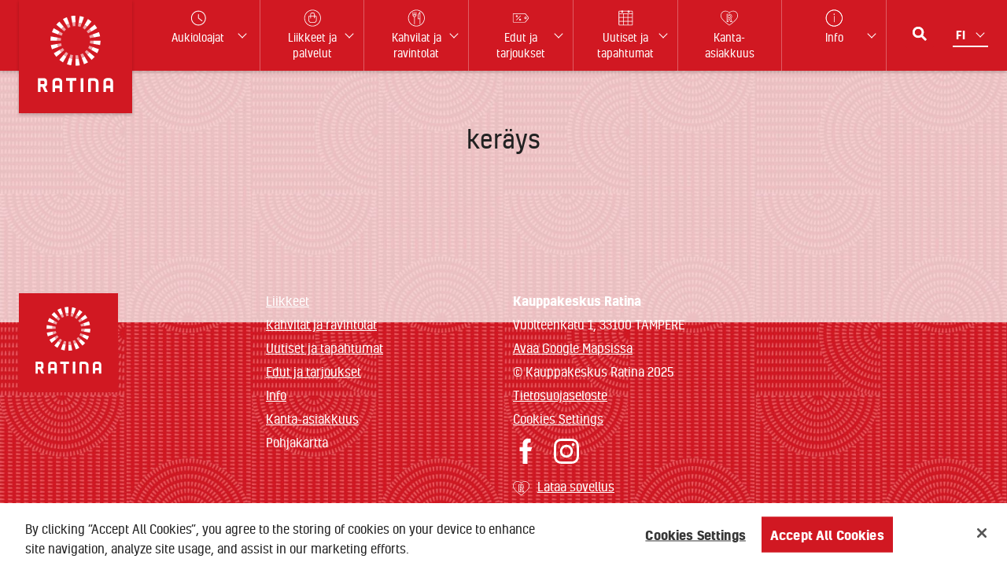

--- FILE ---
content_type: text/html; charset=UTF-8
request_url: https://www.ratina.fi/news-category/kerays/
body_size: 11497
content:
<!DOCTYPE html>
<html lang="fi" class="[ no-js ]">
<head>

	<meta charset="UTF-8" />

		<meta http-equiv="X-UA-Compatible" content="IE=edge">

		<meta name="viewport" content="width=device-width, initial-scale=1, shrink-to-fit=no">

		<meta name="wp-templete-directory-uri" content="https://www.ratina.fi/wp-content/themes/sponda-sc">
	<meta name="wp-stylesheet-directory-uri" content="https://www.ratina.fi/wp-content/themes/sponda-sc-ratina">

			<script type="text/javascript" src="https://cdn.cookielaw.org/consent/f724dfb5-ff6d-4435-88ee-cb805f75d448-test/OtAutoBlock.js" ></script>		<script src="https://cdn.cookielaw.org/scripttemplates/otSDKStub.js" data-document-language="true" type="text/javascript" charset="UTF-8" data-domain-script="f724dfb5-ff6d-4435-88ee-cb805f75d448-test" ></script>		<script type="text/javascript">
		function OptanonWrapper() { }
		</script>
		
		<title>keräys &#8211; Ratina</title>
<meta name='robots' content='max-image-preview:large' />
	<style>img:is([sizes="auto" i], [sizes^="auto," i]) { contain-intrinsic-size: 3000px 1500px }</style>
	
<!-- Google Tag Manager for WordPress by gtm4wp.com -->
<script data-cfasync="false" data-pagespeed-no-defer>
	var gtm4wp_datalayer_name = "dataLayer";
	var dataLayer = dataLayer || [];
</script>
<!-- End Google Tag Manager for WordPress by gtm4wp.com --><link rel='dns-prefetch' href='//www.ratina.fi' />
<link rel="alternate" type="application/rss+xml" title="Syöte: Ratina &raquo; keräys News Category" href="https://www.ratina.fi/news-category/kerays/feed/" />
<link rel='stylesheet' id='sbi_styles-css' href='https://www.ratina.fi/wp-content/plugins/instagram-feed/css/sbi-styles.min.css?ver=6.9.1' type='text/css' media='all' />
<link rel='stylesheet' id='wp-block-library-css' href='https://www.ratina.fi/wp-includes/css/dist/block-library/style.min.css?ver=6.8.3' type='text/css' media='all' />
<style id='classic-theme-styles-inline-css' type='text/css'>
/*! This file is auto-generated */
.wp-block-button__link{color:#fff;background-color:#32373c;border-radius:9999px;box-shadow:none;text-decoration:none;padding:calc(.667em + 2px) calc(1.333em + 2px);font-size:1.125em}.wp-block-file__button{background:#32373c;color:#fff;text-decoration:none}
</style>
<style id='safe-svg-svg-icon-style-inline-css' type='text/css'>
.safe-svg-cover{text-align:center}.safe-svg-cover .safe-svg-inside{display:inline-block;max-width:100%}.safe-svg-cover svg{fill:currentColor;height:100%;max-height:100%;max-width:100%;width:100%}

</style>
<style id='global-styles-inline-css' type='text/css'>
:root{--wp--preset--aspect-ratio--square: 1;--wp--preset--aspect-ratio--4-3: 4/3;--wp--preset--aspect-ratio--3-4: 3/4;--wp--preset--aspect-ratio--3-2: 3/2;--wp--preset--aspect-ratio--2-3: 2/3;--wp--preset--aspect-ratio--16-9: 16/9;--wp--preset--aspect-ratio--9-16: 9/16;--wp--preset--color--black: #000000;--wp--preset--color--cyan-bluish-gray: #abb8c3;--wp--preset--color--white: #ffffff;--wp--preset--color--pale-pink: #f78da7;--wp--preset--color--vivid-red: #cf2e2e;--wp--preset--color--luminous-vivid-orange: #ff6900;--wp--preset--color--luminous-vivid-amber: #fcb900;--wp--preset--color--light-green-cyan: #7bdcb5;--wp--preset--color--vivid-green-cyan: #00d084;--wp--preset--color--pale-cyan-blue: #8ed1fc;--wp--preset--color--vivid-cyan-blue: #0693e3;--wp--preset--color--vivid-purple: #9b51e0;--wp--preset--gradient--vivid-cyan-blue-to-vivid-purple: linear-gradient(135deg,rgba(6,147,227,1) 0%,rgb(155,81,224) 100%);--wp--preset--gradient--light-green-cyan-to-vivid-green-cyan: linear-gradient(135deg,rgb(122,220,180) 0%,rgb(0,208,130) 100%);--wp--preset--gradient--luminous-vivid-amber-to-luminous-vivid-orange: linear-gradient(135deg,rgba(252,185,0,1) 0%,rgba(255,105,0,1) 100%);--wp--preset--gradient--luminous-vivid-orange-to-vivid-red: linear-gradient(135deg,rgba(255,105,0,1) 0%,rgb(207,46,46) 100%);--wp--preset--gradient--very-light-gray-to-cyan-bluish-gray: linear-gradient(135deg,rgb(238,238,238) 0%,rgb(169,184,195) 100%);--wp--preset--gradient--cool-to-warm-spectrum: linear-gradient(135deg,rgb(74,234,220) 0%,rgb(151,120,209) 20%,rgb(207,42,186) 40%,rgb(238,44,130) 60%,rgb(251,105,98) 80%,rgb(254,248,76) 100%);--wp--preset--gradient--blush-light-purple: linear-gradient(135deg,rgb(255,206,236) 0%,rgb(152,150,240) 100%);--wp--preset--gradient--blush-bordeaux: linear-gradient(135deg,rgb(254,205,165) 0%,rgb(254,45,45) 50%,rgb(107,0,62) 100%);--wp--preset--gradient--luminous-dusk: linear-gradient(135deg,rgb(255,203,112) 0%,rgb(199,81,192) 50%,rgb(65,88,208) 100%);--wp--preset--gradient--pale-ocean: linear-gradient(135deg,rgb(255,245,203) 0%,rgb(182,227,212) 50%,rgb(51,167,181) 100%);--wp--preset--gradient--electric-grass: linear-gradient(135deg,rgb(202,248,128) 0%,rgb(113,206,126) 100%);--wp--preset--gradient--midnight: linear-gradient(135deg,rgb(2,3,129) 0%,rgb(40,116,252) 100%);--wp--preset--font-size--small: 13px;--wp--preset--font-size--medium: 20px;--wp--preset--font-size--large: 36px;--wp--preset--font-size--x-large: 42px;--wp--preset--spacing--20: 0.44rem;--wp--preset--spacing--30: 0.67rem;--wp--preset--spacing--40: 1rem;--wp--preset--spacing--50: 1.5rem;--wp--preset--spacing--60: 2.25rem;--wp--preset--spacing--70: 3.38rem;--wp--preset--spacing--80: 5.06rem;--wp--preset--shadow--natural: 6px 6px 9px rgba(0, 0, 0, 0.2);--wp--preset--shadow--deep: 12px 12px 50px rgba(0, 0, 0, 0.4);--wp--preset--shadow--sharp: 6px 6px 0px rgba(0, 0, 0, 0.2);--wp--preset--shadow--outlined: 6px 6px 0px -3px rgba(255, 255, 255, 1), 6px 6px rgba(0, 0, 0, 1);--wp--preset--shadow--crisp: 6px 6px 0px rgba(0, 0, 0, 1);}:where(.is-layout-flex){gap: 0.5em;}:where(.is-layout-grid){gap: 0.5em;}body .is-layout-flex{display: flex;}.is-layout-flex{flex-wrap: wrap;align-items: center;}.is-layout-flex > :is(*, div){margin: 0;}body .is-layout-grid{display: grid;}.is-layout-grid > :is(*, div){margin: 0;}:where(.wp-block-columns.is-layout-flex){gap: 2em;}:where(.wp-block-columns.is-layout-grid){gap: 2em;}:where(.wp-block-post-template.is-layout-flex){gap: 1.25em;}:where(.wp-block-post-template.is-layout-grid){gap: 1.25em;}.has-black-color{color: var(--wp--preset--color--black) !important;}.has-cyan-bluish-gray-color{color: var(--wp--preset--color--cyan-bluish-gray) !important;}.has-white-color{color: var(--wp--preset--color--white) !important;}.has-pale-pink-color{color: var(--wp--preset--color--pale-pink) !important;}.has-vivid-red-color{color: var(--wp--preset--color--vivid-red) !important;}.has-luminous-vivid-orange-color{color: var(--wp--preset--color--luminous-vivid-orange) !important;}.has-luminous-vivid-amber-color{color: var(--wp--preset--color--luminous-vivid-amber) !important;}.has-light-green-cyan-color{color: var(--wp--preset--color--light-green-cyan) !important;}.has-vivid-green-cyan-color{color: var(--wp--preset--color--vivid-green-cyan) !important;}.has-pale-cyan-blue-color{color: var(--wp--preset--color--pale-cyan-blue) !important;}.has-vivid-cyan-blue-color{color: var(--wp--preset--color--vivid-cyan-blue) !important;}.has-vivid-purple-color{color: var(--wp--preset--color--vivid-purple) !important;}.has-black-background-color{background-color: var(--wp--preset--color--black) !important;}.has-cyan-bluish-gray-background-color{background-color: var(--wp--preset--color--cyan-bluish-gray) !important;}.has-white-background-color{background-color: var(--wp--preset--color--white) !important;}.has-pale-pink-background-color{background-color: var(--wp--preset--color--pale-pink) !important;}.has-vivid-red-background-color{background-color: var(--wp--preset--color--vivid-red) !important;}.has-luminous-vivid-orange-background-color{background-color: var(--wp--preset--color--luminous-vivid-orange) !important;}.has-luminous-vivid-amber-background-color{background-color: var(--wp--preset--color--luminous-vivid-amber) !important;}.has-light-green-cyan-background-color{background-color: var(--wp--preset--color--light-green-cyan) !important;}.has-vivid-green-cyan-background-color{background-color: var(--wp--preset--color--vivid-green-cyan) !important;}.has-pale-cyan-blue-background-color{background-color: var(--wp--preset--color--pale-cyan-blue) !important;}.has-vivid-cyan-blue-background-color{background-color: var(--wp--preset--color--vivid-cyan-blue) !important;}.has-vivid-purple-background-color{background-color: var(--wp--preset--color--vivid-purple) !important;}.has-black-border-color{border-color: var(--wp--preset--color--black) !important;}.has-cyan-bluish-gray-border-color{border-color: var(--wp--preset--color--cyan-bluish-gray) !important;}.has-white-border-color{border-color: var(--wp--preset--color--white) !important;}.has-pale-pink-border-color{border-color: var(--wp--preset--color--pale-pink) !important;}.has-vivid-red-border-color{border-color: var(--wp--preset--color--vivid-red) !important;}.has-luminous-vivid-orange-border-color{border-color: var(--wp--preset--color--luminous-vivid-orange) !important;}.has-luminous-vivid-amber-border-color{border-color: var(--wp--preset--color--luminous-vivid-amber) !important;}.has-light-green-cyan-border-color{border-color: var(--wp--preset--color--light-green-cyan) !important;}.has-vivid-green-cyan-border-color{border-color: var(--wp--preset--color--vivid-green-cyan) !important;}.has-pale-cyan-blue-border-color{border-color: var(--wp--preset--color--pale-cyan-blue) !important;}.has-vivid-cyan-blue-border-color{border-color: var(--wp--preset--color--vivid-cyan-blue) !important;}.has-vivid-purple-border-color{border-color: var(--wp--preset--color--vivid-purple) !important;}.has-vivid-cyan-blue-to-vivid-purple-gradient-background{background: var(--wp--preset--gradient--vivid-cyan-blue-to-vivid-purple) !important;}.has-light-green-cyan-to-vivid-green-cyan-gradient-background{background: var(--wp--preset--gradient--light-green-cyan-to-vivid-green-cyan) !important;}.has-luminous-vivid-amber-to-luminous-vivid-orange-gradient-background{background: var(--wp--preset--gradient--luminous-vivid-amber-to-luminous-vivid-orange) !important;}.has-luminous-vivid-orange-to-vivid-red-gradient-background{background: var(--wp--preset--gradient--luminous-vivid-orange-to-vivid-red) !important;}.has-very-light-gray-to-cyan-bluish-gray-gradient-background{background: var(--wp--preset--gradient--very-light-gray-to-cyan-bluish-gray) !important;}.has-cool-to-warm-spectrum-gradient-background{background: var(--wp--preset--gradient--cool-to-warm-spectrum) !important;}.has-blush-light-purple-gradient-background{background: var(--wp--preset--gradient--blush-light-purple) !important;}.has-blush-bordeaux-gradient-background{background: var(--wp--preset--gradient--blush-bordeaux) !important;}.has-luminous-dusk-gradient-background{background: var(--wp--preset--gradient--luminous-dusk) !important;}.has-pale-ocean-gradient-background{background: var(--wp--preset--gradient--pale-ocean) !important;}.has-electric-grass-gradient-background{background: var(--wp--preset--gradient--electric-grass) !important;}.has-midnight-gradient-background{background: var(--wp--preset--gradient--midnight) !important;}.has-small-font-size{font-size: var(--wp--preset--font-size--small) !important;}.has-medium-font-size{font-size: var(--wp--preset--font-size--medium) !important;}.has-large-font-size{font-size: var(--wp--preset--font-size--large) !important;}.has-x-large-font-size{font-size: var(--wp--preset--font-size--x-large) !important;}
:where(.wp-block-post-template.is-layout-flex){gap: 1.25em;}:where(.wp-block-post-template.is-layout-grid){gap: 1.25em;}
:where(.wp-block-columns.is-layout-flex){gap: 2em;}:where(.wp-block-columns.is-layout-grid){gap: 2em;}
:root :where(.wp-block-pullquote){font-size: 1.5em;line-height: 1.6;}
</style>
<link rel='stylesheet' id='sponda-sc-styles-css' href='https://www.ratina.fi/wp-content/themes/sponda-sc-ratina/assets/dist/main.508719.css?ver=6.8.3' type='text/css' media='all' />
<script type="text/javascript" src="https://www.ratina.fi/wp-content/plugins/stop-user-enumeration/frontend/js/frontend.js?ver=1.7.5" id="stop-user-enumeration-js" defer="defer" data-wp-strategy="defer"></script>
<link rel="https://api.w.org/" href="https://www.ratina.fi/wp-json/" /><link rel="EditURI" type="application/rsd+xml" title="RSD" href="https://www.ratina.fi/xmlrpc.php?rsd" />
<meta name="generator" content="WordPress 6.8.3" />
<!-- Stream WordPress user activity plugin v4.1.1 -->

<!-- Google Tag Manager for WordPress by gtm4wp.com -->
<!-- GTM Container placement set to footer -->
<script data-cfasync="false" data-pagespeed-no-defer>
	var dataLayer_content = {"siteID":3,"siteName":"Ratina","visitorLoginState":"logged-out","visitorType":"visitor-logged-out","pagePostType":false,"pagePostType2":"tax-","pageCategory":[]};
	dataLayer.push( dataLayer_content );
</script>
<script data-cfasync="false" data-pagespeed-no-defer>
(function(w,d,s,l,i){w[l]=w[l]||[];w[l].push({'gtm.start':
new Date().getTime(),event:'gtm.js'});var f=d.getElementsByTagName(s)[0],
j=d.createElement(s),dl=l!='dataLayer'?'&l='+l:'';j.async=true;j.src=
'//www.googletagmanager.com/gtm.js?id='+i+dl;f.parentNode.insertBefore(j,f);
})(window,document,'script','dataLayer','GTM-NSQCGSK');
</script>
<!-- End Google Tag Manager for WordPress by gtm4wp.com -->	<style>
	#wpadminbar {
		background-color: #23282d !important;
	}
	</style>
	<link rel="icon" sizes="32x32" type="image/png" href="https://www.ratina.fi/wp-content/themes/sponda-sc-ratina/assets/src/img/favicon/favicon-32x32.png">
		<link rel="icon" sizes="16x16" type="image/png" href="https://www.ratina.fi/wp-content/themes/sponda-sc-ratina/assets/src/img/favicon/favicon-16x16.png">
		<link rel="shortcut icon" href="https://www.ratina.fi/wp-content/themes/sponda-sc-ratina/assets/src/img/favicon/favicon.ico">
		<link rel="icon" href="https://www.ratina.fi/wp-content/uploads/sites/3/2020/09/ratina-logo.svg" sizes="32x32" />
<link rel="icon" href="https://www.ratina.fi/wp-content/uploads/sites/3/2020/09/ratina-logo.svg" sizes="192x192" />
<link rel="apple-touch-icon" href="https://www.ratina.fi/wp-content/uploads/sites/3/2020/09/ratina-logo.svg" />
<meta name="msapplication-TileImage" content="https://www.ratina.fi/wp-content/uploads/sites/3/2020/09/ratina-logo.svg" />
		<style type="text/css" id="wp-custom-css">
			/**
 * Kesäale:


.t-offers-archive {
	background-color: #eecb30;
}
.c-offer-pull-up-item__content {
	background: #fff;
}
.c-offer-pull-up-item__desc {
	color: #d11822;
}
.c-archive-title {
	color: #D11722;	
}
 */
/**
 * Talviale:
.t-offers-archive {
	background-color: #85C9F0;
}
.c-offer-pull-up-item__content {
	background: #fff;
}
.c-offer-pull-up-item__desc {
	color: #d11822;
}
 */

		</style>
		</head>
	<body class="archive tax-sponda-news-category term-kerays term-2738 wp-custom-logo wp-theme-sponda-sc wp-child-theme-sponda-sc-ratina">

	<header class="c-sticky-header js-sticky-header">
	<div class="c-sticky-header__content">

		<div class="c-sticky-header__item c-sticky-header__logo">
							<a href="https://www.ratina.fi/" class="custom-logo-link" rel="home"><img width="144" height="144" src="https://www.ratina.fi/wp-content/uploads/sites/3/2020/09/ratina-logo.svg" class="custom-logo" alt="Ratina" data-ot-ignore="" decoding="async" /></a>					</div>

		<div class="c-sticky-header__item c-sticky-header__nav">
			
<nav 	class="c-sticky-header-nav ">
	<ul class="c-sticky-header-nav__content">
		<li class="menu-item">
<div class="c-opening-hours-dropdown js-opening-hours-dropdown">
	<a class="c-opening-hours-dropdown__toggle js-toggle" href="https://www.ratina.fi/info/#hours">
		<svg xmlns="http://www.w3.org/2000/svg" width="21" height="20" viewBox="0 0 21 20">
  <g fill-rule="evenodd">
    <path d="M10.775 2c-4.409 0-7.996 3.589-7.996 8s3.587 8 7.996 8c4.408 0 7.995-3.589 7.995-8s-3.587-8-7.995-8m0 17c-4.96 0-8.995-4.038-8.995-9s4.036-9 8.995-9 8.994 4.038 8.994 9-4.035 9-8.994 9"/>
    <path d="M15.022 13.9a.496.496 0 01-.312-.11l-4.248-3.4a.497.497 0 01-.188-.39V5.75a.5.5 0 011 0v4.01l4.06 3.249c.215.173.25.488.078.704a.498.498 0 01-.39.187"/>
  </g>
</svg>		Aukioloajat	</a>
	<div class="c-opening-hours-dropdown__box js-content">
		<p>Kauppakeskuksen ovet ovat auki</p>
		<ul>
							<li>
					<span>ma – la</span>
					<span>7:00 – 21:00</span>
				</li>
							<li>
					<span>su</span>
					<span>10:00 – 21:00</span>
				</li>
					</ul>
		<a href="https://www.ratina.fi/liikkeet/" class="button">Liikkeiden aukioloajat</a><br>
		<a href="https://www.ratina.fi/info/#hours">Poikkeusaukioloajat</a>
	</div>
</div></li>
					<li id="menu-item-2025" class="menu-item menu-item-type-post_type_archive menu-item-object-sponda_store menu-item-has-children menu-item-2025"><a href="https://www.ratina.fi/liikkeet/"><div><?xml version="1.0" encoding="UTF-8"?> <svg xmlns="http://www.w3.org/2000/svg" width="27" height="26" viewBox="0 0 27 26" fill="none"><path fill-rule="evenodd" clip-rule="evenodd" d="M13.875 0C6.695 0 0.875 5.82 0.875 13C0.875 20.18 6.695 26 13.875 26C21.055 26 26.875 20.18 26.875 13C26.875 5.82 21.055 0 13.875 0ZM13.875 1C20.492 1 25.875 6.383 25.875 13C25.875 19.617 20.492 25 13.875 25C7.258 25 1.875 19.617 1.875 13C1.875 6.383 7.258 1 13.875 1Z" fill="white"></path><path fill-rule="evenodd" clip-rule="evenodd" d="M19.375 16C19.375 17.93 17.805 19.5 15.875 19.5H11.875C9.945 19.5 8.375 17.93 8.375 16V11C8.375 10.724 8.599 10.5 8.875 10.5H10.375V13C10.375 13.276 10.599 13.5 10.875 13.5C11.151 13.5 11.375 13.276 11.375 13V10.5H16.375V13C16.375 13.276 16.599 13.5 16.875 13.5C17.151 13.5 17.375 13.276 17.375 13V10.5H18.875C19.151 10.5 19.375 10.724 19.375 11V16ZM11.375 7C11.375 6.173 12.048 5.5 12.875 5.5H14.875C15.702 5.5 16.375 6.173 16.375 7V9.5H11.375V7ZM18.875 9.5H17.375V7C17.375 5.622 16.253 4.5 14.875 4.5H12.875C11.497 4.5 10.375 5.622 10.375 7V9.5H8.875C8.048 9.5 7.375 10.173 7.375 11V16C7.375 18.481 9.394 20.5 11.875 20.5H15.875C18.356 20.5 20.375 18.481 20.375 16V11C20.375 10.173 19.702 9.5 18.875 9.5Z" fill="white"></path></svg> </div><span>Liikkeet ja palvelut</span></a>
<ul class="sub-menu">
	<li id="menu-item-21612" class="menu-item menu-item-type-post_type_archive menu-item-object-sponda_store menu-item-21612"><a href="https://www.ratina.fi/liikkeet/">Liikkeet</a></li>
	<li id="menu-item-21610" class="menu-item menu-item-type-post_type menu-item-object-page menu-item-21610"><a href="https://www.ratina.fi/lapset/">Palvelut lapsiperheille</a></li>
</ul>
</li>
<li id="menu-item-2026" class="menu-item menu-item-type-taxonomy menu-item-object-sponda_fob menu-item-has-children menu-item-2026"><a href="https://www.ratina.fi/field-of-business/kahvilat-ja-ravintolat-fi/"><div><?xml version="1.0" encoding="UTF-8"?> <svg xmlns="http://www.w3.org/2000/svg" width="27" height="26" viewBox="0 0 27 26" fill="none"><path fill-rule="evenodd" clip-rule="evenodd" d="M13.875 0C6.695 0 0.875 5.82 0.875 13C0.875 20.18 6.695 26 13.875 26C21.055 26 26.875 20.18 26.875 13C26.875 5.82 21.055 0 13.875 0ZM13.875 1C20.492 1 25.875 6.383 25.875 13C25.875 19.617 20.492 25 13.875 25C7.258 25 1.875 19.617 1.875 13C1.875 6.383 7.258 1 13.875 1Z" fill="white"></path><path fill-rule="evenodd" clip-rule="evenodd" d="M12.251 9.78298C11.859 10.146 11.349 10.333 10.815 10.315C10.282 10.295 9.78796 10.068 9.42496 9.67598C9.13896 9.36698 8.97096 8.96598 8.92696 8.52998H12.854C12.805 9.01698 12.602 9.45798 12.251 9.78298ZM12.875 4.24398V7.52998H11.382V4.24398C11.382 3.96798 11.159 3.74398 10.882 3.74398C10.606 3.74398 10.382 3.96798 10.382 4.24398V7.52998H8.90796V4.24398C8.90796 3.96798 8.68496 3.74398 8.40796 3.74398C8.13196 3.74398 7.90796 3.96798 7.90796 4.24398V8.31598C7.90796 9.08598 8.18696 9.80998 8.69096 10.356C9.14396 10.844 9.73596 11.15 10.382 11.261V22.001C10.382 22.276 10.606 22.501 10.882 22.501C11.159 22.501 11.382 22.276 11.382 22.001V11.27C11.958 11.176 12.494 10.921 12.931 10.515C13.54 9.95098 13.875 9.16998 13.875 8.31498V4.24398C13.875 3.96798 13.651 3.74398 13.375 3.74398C13.099 3.74398 12.875 3.96798 12.875 4.24398ZM16.875 11.305C16.875 8.01998 18.052 6.09198 18.875 5.14598V13.5H16.875V11.305ZM19.611 3.55898C19.449 3.47198 19.251 3.48198 19.098 3.58398C18.966 3.67198 15.875 5.79598 15.875 11.305V14C15.875 14.276 16.099 14.5 16.375 14.5H18.875V22C18.875 22.276 19.099 22.5 19.375 22.5C19.651 22.5 19.875 22.276 19.875 22V3.99998C19.875 3.81498 19.773 3.64598 19.611 3.55998V3.55898Z" fill="white"></path></svg> </div><span>Kahvilat ja ravintolat</span></a>
<ul class="sub-menu">
	<li id="menu-item-20079" class="menu-item menu-item-type-taxonomy menu-item-object-sponda_fob menu-item-20079"><a href="https://www.ratina.fi/field-of-business/kahvilat-ja-ravintolat-fi/">Kahvilat ja ravintolat</a></li>
	<li id="menu-item-2027" class="menu-item menu-item-type-post_type menu-item-object-page menu-item-2027"><a href="https://www.ratina.fi/lounaat/">Lounaat</a></li>
</ul>
</li>
<li id="menu-item-2028" class="menu-item menu-item-type-post_type_archive menu-item-object-sponda_offer menu-item-has-children menu-item-2028"><a href="https://www.ratina.fi/edut/"><div><?xml version="1.0" encoding="UTF-8"?> <svg xmlns="http://www.w3.org/2000/svg" width="27" height="15" viewBox="0 0 27 15" fill="none"><mask id="mask0" maskUnits="userSpaceOnUse" x="0" y="0" width="27" height="15"><path d="M0.875 0H26.108V14.5H0.875V0Z" fill="white"></path></mask><g mask="url(#mask0)"><path fill-rule="evenodd" clip-rule="evenodd" d="M2.289 1C2.061 1 1.875 1.186 1.875 1.414V13.086C1.875 13.314 2.061 13.5 2.289 13.5H19.872C20.007 13.5 20.132 13.435 20.211 13.325L25.06 7.458C25.137 7.346 25.137 7.154 25.036 7.011L20.234 1.206C20.133 1.065 20.007 1 19.872 1H2.289ZM19.872 14.5H2.289C1.509 14.5 0.875 13.866 0.875 13.086V1.414C0.875 0.634 1.51 0 2.289 0H19.872C20.331 0 20.762 0.224 21.027 0.598L25.83 6.404C26.197 6.922 26.197 7.578 25.853 8.065L21.003 13.932C20.763 14.276 20.331 14.5 19.872 14.5Z" fill="white"></path></g><path fill-rule="evenodd" clip-rule="evenodd" d="M6.84489 10.8529C6.71789 10.8529 6.58989 10.8039 6.49189 10.7069C6.29689 10.5109 6.29689 10.1949 6.49189 9.99889L12.6979 3.79289C12.8929 3.59789 13.2099 3.59789 13.4049 3.79289C13.5999 3.98889 13.5999 4.30489 13.4049 4.49989L7.19989 10.7069C7.10189 10.8039 6.97389 10.8529 6.84589 10.8529H6.84489ZM7.21289 4.01489C6.93689 4.01489 6.71289 4.23889 6.71289 4.51489C6.71289 4.79089 6.93689 5.01489 7.21289 5.01489C7.48889 5.01489 7.71289 4.79089 7.71289 4.51489C7.71289 4.23889 7.48889 4.01489 7.21289 4.01489ZM7.21289 6.01489C6.38589 6.01489 5.71289 5.34189 5.71289 4.51489C5.71289 3.68789 6.38589 3.01489 7.21289 3.01489C8.03989 3.01489 8.71289 3.68789 8.71289 4.51489C8.71289 5.34189 8.03989 6.01489 7.21289 6.01489ZM12.3749 9.49989C12.0989 9.49989 11.8749 9.72389 11.8749 9.99989C11.8749 10.2759 12.0989 10.4999 12.3749 10.4999C12.6509 10.4999 12.8749 10.2759 12.8749 9.99989C12.8749 9.72389 12.6509 9.49989 12.3749 9.49989ZM12.3749 11.4999C11.5479 11.4999 10.8749 10.8269 10.8749 9.99989C10.8749 9.17289 11.5479 8.49989 12.3749 8.49989C13.2019 8.49989 13.8749 9.17289 13.8749 9.99989C13.8749 10.8269 13.2019 11.4999 12.3749 11.4999ZM20.8009 6.38189C20.3219 6.38189 19.9329 6.77189 19.9329 7.24989C19.9329 7.72789 20.3229 8.11689 20.8009 8.11689C21.2809 8.11689 21.6689 7.72789 21.6689 7.24989C21.6689 6.77089 21.2799 6.38189 20.8009 6.38189ZM20.8009 9.11689C19.7709 9.11689 18.9329 8.27889 18.9329 7.24989C18.9329 6.21989 19.7709 5.38189 20.8009 5.38189C21.8309 5.38189 22.6689 6.21989 22.6689 7.24989C22.6689 8.27989 21.8309 9.11689 20.8009 9.11689Z" fill="white"></path></svg> </div><span>Edut ja tarjoukset</span></a>
<ul class="sub-menu">
	<li id="menu-item-26480" class="menu-item menu-item-type-post_type_archive menu-item-object-sponda_offer menu-item-26480"><a href="https://www.ratina.fi/edut/">Edut ja tarjoukset</a></li>
	<li id="menu-item-22106" class="menu-item menu-item-type-taxonomy menu-item-object-sponda-offer-type menu-item-22106"><a href="https://www.ratina.fi/offer-type/opiskelijaedut/">Opiskelijaedut</a></li>
	<li id="menu-item-33819" class="menu-item menu-item-type-post_type menu-item-object-page menu-item-33819"><a href="https://www.ratina.fi/parkkietu/">Parkkietu</a></li>
</ul>
</li>
<li id="menu-item-2113" class="menu-item menu-item-type-post_type_archive menu-item-object-sponda_newsitem menu-item-has-children menu-item-2113"><a href="https://www.ratina.fi/ajankohtaista/"><div><?xml version="1.0" encoding="UTF-8"?> <svg xmlns="http://www.w3.org/2000/svg" width="27" height="26" viewBox="0 0 27 26" fill="none"><path fill-rule="evenodd" clip-rule="evenodd" d="M3.375 12.5H24.375V11.5H3.375V12.5ZM3.875 6.5H24.875V5.5H3.875V6.5Z" fill="white"></path><path fill-rule="evenodd" clip-rule="evenodd" d="M9.875 24H10.875V5.50098H9.875V24ZM16.875 24H17.875V5.50098H16.875V24Z" fill="white"></path><path fill-rule="evenodd" clip-rule="evenodd" d="M3.875 18.5H24.875V17.5H3.875V18.5Z" fill="white"></path><path fill-rule="evenodd" clip-rule="evenodd" d="M4.375 2.5C4.099 2.5 3.875 2.724 3.875 3V23C3.875 23.276 4.099 23.5 4.375 23.5H23.375C23.651 23.5 23.875 23.276 23.875 23V3C23.875 2.724 23.651 2.5 23.375 2.5H20.375C20.099 2.5 19.875 2.724 19.875 3C19.875 3.827 19.202 4.5 18.375 4.5C17.548 4.5 16.875 3.827 16.875 3C16.875 2.724 16.651 2.5 16.375 2.5H10.375C10.099 2.5 9.875 2.724 9.875 3C9.875 3.827 9.202 4.5 8.375 4.5C7.548 4.5 6.875 3.827 6.875 3C6.875 2.724 6.651 2.5 6.375 2.5H4.375ZM23.375 24.5H4.375C3.548 24.5 2.875 23.827 2.875 23V3C2.875 2.173 3.548 1.5 4.375 1.5H6.375C7.202 1.5 7.875 2.173 7.875 3C7.875 3.276 8.099 3.5 8.375 3.5C8.651 3.5 8.875 3.276 8.875 3C8.875 2.173 9.548 1.5 10.375 1.5H16.375C17.202 1.5 17.875 2.173 17.875 3C17.875 3.276 18.099 3.5 18.375 3.5C18.651 3.5 18.875 3.276 18.875 3C18.875 2.173 19.548 1.5 20.375 1.5H23.375C24.202 1.5 24.875 2.173 24.875 3V23C24.875 23.827 24.202 24.5 23.375 24.5Z" fill="white"></path><path fill-rule="evenodd" clip-rule="evenodd" d="M8.375 2C8.099 2 7.875 2.224 7.875 2.5V3C7.875 3.276 8.099 3.5 8.375 3.5C8.651 3.5 8.875 3.276 8.875 3V2.5C8.875 2.224 8.651 2 8.375 2ZM8.375 4.5C7.548 4.5 6.875 3.827 6.875 3V2.5C6.875 1.673 7.548 1 8.375 1C9.202 1 9.875 1.673 9.875 2.5V3C9.875 3.827 9.202 4.5 8.375 4.5ZM18.375 2C18.099 2 17.875 2.224 17.875 2.5V3C17.875 3.276 18.099 3.5 18.375 3.5C18.651 3.5 18.875 3.276 18.875 3V2.5C18.875 2.224 18.651 2 18.375 2ZM16.875 3V2.5C16.875 1.673 17.548 1 18.375 1C19.202 1 19.875 1.673 19.875 2.5V3C19.875 3.827 19.202 4.5 18.375 4.5C17.548 4.5 16.875 3.827 16.875 3Z" fill="white"></path></svg> </div><span>Uutiset ja tapahtumat</span></a>
<ul class="sub-menu">
	<li id="menu-item-22109" class="menu-item menu-item-type-post_type_archive menu-item-object-sponda_newsitem menu-item-22109"><a href="https://www.ratina.fi/ajankohtaista/">Uutiset</a></li>
	<li id="menu-item-22107" class="menu-item menu-item-type-taxonomy menu-item-object-sponda-news-tag menu-item-22107"><a href="https://www.ratina.fi/news-tag/tapahtumat/">Tapahtumat</a></li>
</ul>
</li>
<li id="menu-item-21279" class="menu-item menu-item-type-post_type menu-item-object-page menu-item-21279"><a href="https://www.ratina.fi/kanta-asiakkuus/"><div><?xml version="1.0" encoding="UTF-8"?> <svg xmlns="http://www.w3.org/2000/svg" width="386" height="328" viewBox="0 0 386 328" fill="none"><path d="M360.47 37.95C329.97 2.38995 287.71 0.539958 275.46 0.819958C251.88 1.34996 228.87 9.79995 207.08 25.93C202.29 29.47 197.73 33.38 193.47 37.58C189.21 33.38 184.65 29.47 179.86 25.93C158.07 9.79995 135.06 1.35996 111.47 0.819958C99.2202 0.559958 56.8902 2.46996 26.4602 37.95C23.6002 41.29 -1.42978 71.77 1.10022 113.99C2.39022 135.51 10.2702 151.87 14.5002 160.68C17.8702 167.68 23.6202 178.02 38.3402 196.06C45.6202 204.98 58.2002 219.54 83.3902 242.85C104.33 262.23 128.75 282.49 154 301.41C165.45 309.98 177.18 318.38 188.89 326.37C190.26 327.3 191.84 327.8 193.46 327.8C195.08 327.8 196.66 327.31 198.04 326.37C209.73 318.39 221.47 309.99 232.92 301.41C258.15 282.5 282.57 262.25 303.54 242.85C328.72 219.54 341.31 204.98 348.58 196.06C363.3 178.02 369.05 167.67 372.42 160.68C376.65 151.89 384.54 135.52 385.82 113.99C388.35 71.77 363.33 41.28 360.47 37.95ZM374.08 113.28C372.93 132.49 365.7 147.5 361.82 155.56C358.73 161.98 353.4 171.53 339.46 188.61C332.4 197.27 320.16 211.42 295.54 234.2C274.87 253.34 250.77 273.32 225.86 291.98C215.85 299.48 204.98 307.31 193.53 315.28C182.62 307.79 171.71 299.96 161.06 291.98C136.13 273.3 112.04 253.32 91.3802 234.2C66.7502 211.4 54.5102 197.26 47.4602 188.61C33.5202 171.51 28.1902 161.97 25.1002 155.55C21.2202 147.49 14.0002 132.48 12.8502 113.28C10.6002 75.68 32.8502 48.57 35.3902 45.61C61.6902 14.96 99.0102 12.57 109.83 12.57C110.36 12.57 110.82 12.58 111.21 12.58C143 13.29 165.46 29.91 172.85 35.38C178.7 39.71 184.17 44.63 189.12 50.03L193.46 54.76L197.8 50.03C202.75 44.64 208.23 39.71 214.08 35.38C221.46 29.92 243.93 13.3 275.72 12.59C283.48 12.42 323.72 13.19 351.53 45.61C354.08 48.58 376.33 75.68 374.08 113.28Z" fill="white"></path><path d="M252.94 130.82V126.18C252.94 89.43 231.93 70.79 190.48 70.79H135.53V250.97H177.58V187.98H192.04L213.92 250.97H261L231.47 175.98C245.91 167.23 252.94 152.42 252.94 130.82ZM222.29 239.19L200.41 176.2H165.81V239.19H147.3V82.56H190.48C226.01 82.56 241.17 95.6 241.17 126.18V130.82C241.17 150.21 235.13 161.65 221.6 167.91L216.56 170.24L243.72 239.19H222.29V239.19Z" fill="white"></path><path d="M221.78 127.72C221.78 103.68 209.89 98.8501 190.7 98.8501H165.81V160.12H191.81C213.38 160.12 221.78 151.78 221.78 130.37V127.72ZM191.81 148.36H177.58V110.63H190.7C205.9 110.63 210.01 112.76 210.01 127.73V130.39C210.01 145.34 206.95 148.36 191.81 148.36Z" fill="white"></path></svg> </div><span>Kanta-asiakkuus</span></a></li>
<li id="menu-item-2024" class="menu-item menu-item-type-post_type menu-item-object-page menu-item-has-children menu-item-2024"><a href="https://www.ratina.fi/info/"><div><?xml version="1.0" encoding="UTF-8"?> <svg xmlns="http://www.w3.org/2000/svg" width="27" height="26" viewBox="0 0 27 26" fill="none"><path fill-rule="evenodd" clip-rule="evenodd" d="M13.875 25C7.258 25 1.875 19.617 1.875 13C1.875 6.383 7.258 1 13.875 1C20.492 1 25.875 6.383 25.875 13C25.875 19.617 20.492 25 13.875 25ZM13.875 0C6.695 0 0.875 5.82 0.875 13C0.875 20.18 6.695 26 13.875 26C21.055 26 26.875 20.18 26.875 13C26.875 5.82 21.055 0 13.875 0Z" fill="white"></path><path fill-rule="evenodd" clip-rule="evenodd" d="M13.875 25C7.258 25 1.875 19.617 1.875 13C1.875 6.383 7.258 1 13.875 1C20.492 1 25.875 6.383 25.875 13C25.875 19.617 20.492 25 13.875 25ZM13.875 0C6.695 0 0.875 5.82 0.875 13C0.875 20.18 6.695 26 13.875 26C21.055 26 26.875 20.18 26.875 13C26.875 5.82 21.055 0 13.875 0Z" fill="white"></path><path fill-rule="evenodd" clip-rule="evenodd" d="M14.875 7C14.875 7.552 14.427 8 13.875 8C13.323 8 12.875 7.552 12.875 7C12.875 6.448 13.323 6 13.875 6C14.427 6 14.875 6.448 14.875 7Z" fill="white"></path><path fill-rule="evenodd" clip-rule="evenodd" d="M13.875 19.5C13.599 19.5 13.375 19.276 13.375 19V10C13.375 9.724 13.599 9.5 13.875 9.5C14.151 9.5 14.375 9.724 14.375 10V19C14.375 19.276 14.151 19.5 13.875 19.5Z" fill="white"></path></svg> </div><span>Info</span></a>
<ul class="sub-menu">
	<li id="menu-item-46222" class="menu-item menu-item-type-post_type menu-item-object-page menu-item-46222"><a href="https://www.ratina.fi/vastuullisuus/">Vastuullisuus</a></li>
</ul>
</li>
			</ul>
</nav>		</div>

		<div class="c-sticky-header__item c-sticky-header__search">
			

<div class="js-header-search-bar header-search-bar">
		<button class="sponda-search-button js-toggle-search-btn" title="Haku"><svg xmlns="http://www.w3.org/2000/svg" xmlns:xlink="http://www.w3.org/1999/xlink" width="13" height="13" viewBox="0 0 13 13">
  <defs>
    <path id="a" d="M0 5.113c0 2.824 2.303 5.114 5.141 5.114 1.057 0 2.04-.317 2.856-.862l2.949 2.933a1 1 0 001.411 0 .902.902 0 000-1.278L9.358 8.037a5.07 5.07 0 00.925-2.924C10.283 2.29 7.98 0 5.141 0 2.303 0 0 2.29 0 5.113zm1.849 0a3.284 3.284 0 013.292-3.274c1.818 0 3.293 1.467 3.293 3.274 0 1.809-1.475 3.276-3.293 3.276S1.849 6.922 1.849 5.113z"/>
    <path id="c" d="M0 5.113c0 2.824 2.303 5.114 5.141 5.114 1.057 0 2.04-.317 2.856-.862l2.949 2.933a1 1 0 001.411 0 .902.902 0 000-1.278L9.358 8.037a5.07 5.07 0 00.925-2.924C10.283 2.29 7.98 0 5.141 0 2.303 0 0 2.29 0 5.113zm1.849 0a3.284 3.284 0 013.292-3.274c1.818 0 3.293 1.467 3.293 3.274 0 1.809-1.475 3.276-3.293 3.276S1.849 6.922 1.849 5.113z"/>
  </defs>
  <g fill="none" fill-rule="evenodd">
    <mask id="b" fill="#fff">
      <use xlink:href="#a"/>
    </mask>
    <path fill="#FFF" d="M-5 18h23V-5H-5z" mask="url(#b)"/>
      <mask id="d" fill="#fff">
        <use xlink:href="#c"/>
      </mask>
    <path fill="#FFF" d="M-5 18h23V-5H-5z" mask="url(#d)"/>
  </g>
</svg></button>
	<div class="header-search-bar__wrapper js-header-search-bar-wrapper">
		
<form class="c-search-form" role="search" method="get" action="https://www.ratina.fi/">
	<div class="c-search-form__wrap">
		<span class="sponda_search_button_class sponda-search-button"><svg xmlns="http://www.w3.org/2000/svg" xmlns:xlink="http://www.w3.org/1999/xlink" width="13" height="13" viewBox="0 0 13 13">
  <defs>
    <path id="a" d="M0 5.113c0 2.824 2.303 5.114 5.141 5.114 1.057 0 2.04-.317 2.856-.862l2.949 2.933a1 1 0 001.411 0 .902.902 0 000-1.278L9.358 8.037a5.07 5.07 0 00.925-2.924C10.283 2.29 7.98 0 5.141 0 2.303 0 0 2.29 0 5.113zm1.849 0a3.284 3.284 0 013.292-3.274c1.818 0 3.293 1.467 3.293 3.274 0 1.809-1.475 3.276-3.293 3.276S1.849 6.922 1.849 5.113z"/>
    <path id="c" d="M0 5.113c0 2.824 2.303 5.114 5.141 5.114 1.057 0 2.04-.317 2.856-.862l2.949 2.933a1 1 0 001.411 0 .902.902 0 000-1.278L9.358 8.037a5.07 5.07 0 00.925-2.924C10.283 2.29 7.98 0 5.141 0 2.303 0 0 2.29 0 5.113zm1.849 0a3.284 3.284 0 013.292-3.274c1.818 0 3.293 1.467 3.293 3.274 0 1.809-1.475 3.276-3.293 3.276S1.849 6.922 1.849 5.113z"/>
  </defs>
  <g fill="none" fill-rule="evenodd">
    <mask id="b" fill="#fff">
      <use xlink:href="#a"/>
    </mask>
    <path fill="#FFF" d="M-5 18h23V-5H-5z" mask="url(#b)"/>
      <mask id="d" fill="#fff">
        <use xlink:href="#c"/>
      </mask>
    <path fill="#FFF" d="M-5 18h23V-5H-5z" mask="url(#d)"/>
  </g>
</svg></span>
		<label class="c-search-form__label">
			<span class="screen-reader-text">Hae:</span>
			<input class="c-search-form__input" type="search" placeholder="Hae &hellip;" value="" name="s" />
		</label>
		<input class="c-search-form__submit" type="submit" value="Hae" />
	</div>
	</form>		<button class="js-toggle-search-btn header-search-bar__close" title="Sulje">x</button>
	</div>
</div>

		</div>

		<div class="c-sticky-header__item c-sticky-header__lang">
			
				<nav id="language-navigation" class="c-language-menu js-language-menu" role="navigation" aria-label="Kielivalikko">
			<div class="c-language-menu-icon">
				<svg xmlns="http://www.w3.org/2000/svg" fill="#000000" width="26" height="26" viewBox="0 0 26 26">
  <g>
    <g>
      <path d="M12.995 1.147c.677 0 1.34.062 1.986.171-.37.367-.703.77-1.02 1.247-.117.173-.13.41-.033.595.098.185.302.308.511.308.857 0 1.22.185 1.354.325.31.6.002 1.272-.163 1.87-.136.48-.17 1.07.136 1.39.228.228.518.26.73.244-.146.115-.268.2-.441.343-.647.533-1.424 1.277-1.607 2.375-.017.742.002 1.614.352 2.168.333.505.872.726 1.345.812.912.166 1.714.096 2.202.434.44.583.737 1.556 1.02 2.547.29 1.018.547 2.072 1.372 2.69.311.233.836.03.911-.351.124-.621.337-.938.65-1.355.868-1.036 1.169-2.225 1.976-3.323.172-.23.359-.422.56-.578-.03 6.525-5.312 11.794-11.84 11.794-6.547 0-11.841-5.298-11.841-11.849 0-.844.094-1.661.262-2.456.601.377.77 1.167.911 1.725.026.102.08.197.154.27 1.362 1.364 1.85 2.613 1.85 4.218 0 .134.049.268.135.37.779.936 1.707 1.65 2.41 2.52.702.87 1.209 1.863 1.209 3.468.003.24.17.467.397.542l.866.289c.26.085.572-.045.695-.29.27-2.363 1.329-3.716 2.609-5.056.765-.803 1.497-1.689 1.497-3.288 0-.254-.187-.496-.433-.56-.935-.234-1.778-1.12-2.978-1.76-1.11-.593-2.601-.77-4.512.171-.202-.258-.162-.703-.163-1.03.004-.19-.095-.38-.252-.487-.379-.252-.626-.476-.776-.696.257.075.557-.058.677-.298.642-1.286 1.84-2.165 3.04-2.907 1.202-.743 2.41-1.254 3.006-2.25.247-.817.02-1.78-.252-2.438-.238-.562-.56-1.118-.885-1.67.766-.156 1.561-.244 2.373-.244m0-1.147C5.825 0 0 5.83 0 13.004 0 20.18 5.825 26 12.995 26 20.165 26 26 20.18 26 13.004 26.033 5.773 20.203-.006 12.995 0" transform="translate(-267 -667) translate(267 667)" />
    </g>
  </g>
</svg>
			</div>
			<select name="language-select" id="language-select" aria-label="Kielivalikko">
									<option
						value="https://www.ratina.fi/"
						selected					>
						fi					</option>
									<option
						value="https://www.ratina.fi/en/"
											>
						en					</option>
							</select>
		</nav>
			</div>

		<div class="c-sticky-header__item c-sticky-header__nav-toggle">
			
<button class="c-slide-nav-toggle js-slide-nav-toggle"
				id="mobile-main-navigation"
				aria-label="Avaa mobiilivalikko">
  <span class="hamburger"></span>
</button>		</div>

	</div>
</header>
<nav 	class="c-slide-nav js-slide-nav m-direction--right"
			data-menu-push=""
			data-menu-direction="right"
			id="mobile-main-navigation"
>
<ul class="c-slide-nav__content">
	<li class="menu-item">
<div class="c-opening-hours-dropdown js-opening-hours-dropdown">
	<a class="c-opening-hours-dropdown__toggle js-toggle" href="https://www.ratina.fi/info/#hours">
		<svg xmlns="http://www.w3.org/2000/svg" width="21" height="20" viewBox="0 0 21 20">
  <g fill-rule="evenodd">
    <path d="M10.775 2c-4.409 0-7.996 3.589-7.996 8s3.587 8 7.996 8c4.408 0 7.995-3.589 7.995-8s-3.587-8-7.995-8m0 17c-4.96 0-8.995-4.038-8.995-9s4.036-9 8.995-9 8.994 4.038 8.994 9-4.035 9-8.994 9"/>
    <path d="M15.022 13.9a.496.496 0 01-.312-.11l-4.248-3.4a.497.497 0 01-.188-.39V5.75a.5.5 0 011 0v4.01l4.06 3.249c.215.173.25.488.078.704a.498.498 0 01-.39.187"/>
  </g>
</svg>		Aukioloajat	</a>
	<div class="c-opening-hours-dropdown__box js-content">
		<p>Kauppakeskuksen ovet ovat auki</p>
		<ul>
							<li>
					<span>ma – la</span>
					<span>7:00 – 21:00</span>
				</li>
							<li>
					<span>su</span>
					<span>10:00 – 21:00</span>
				</li>
					</ul>
		<a href="https://www.ratina.fi/liikkeet/" class="button">Liikkeiden aukioloajat</a><br>
		<a href="https://www.ratina.fi/info/#hours">Poikkeusaukioloajat</a>
	</div>
</div></li>
	<li class="menu-item menu-item-type-post_type_archive menu-item-object-sponda_store menu-item-has-children menu-item-2025"><a href="https://www.ratina.fi/liikkeet/"><div><?xml version="1.0" encoding="UTF-8"?> <svg xmlns="http://www.w3.org/2000/svg" width="27" height="26" viewBox="0 0 27 26" fill="none"><path fill-rule="evenodd" clip-rule="evenodd" d="M13.875 0C6.695 0 0.875 5.82 0.875 13C0.875 20.18 6.695 26 13.875 26C21.055 26 26.875 20.18 26.875 13C26.875 5.82 21.055 0 13.875 0ZM13.875 1C20.492 1 25.875 6.383 25.875 13C25.875 19.617 20.492 25 13.875 25C7.258 25 1.875 19.617 1.875 13C1.875 6.383 7.258 1 13.875 1Z" fill="white"></path><path fill-rule="evenodd" clip-rule="evenodd" d="M19.375 16C19.375 17.93 17.805 19.5 15.875 19.5H11.875C9.945 19.5 8.375 17.93 8.375 16V11C8.375 10.724 8.599 10.5 8.875 10.5H10.375V13C10.375 13.276 10.599 13.5 10.875 13.5C11.151 13.5 11.375 13.276 11.375 13V10.5H16.375V13C16.375 13.276 16.599 13.5 16.875 13.5C17.151 13.5 17.375 13.276 17.375 13V10.5H18.875C19.151 10.5 19.375 10.724 19.375 11V16ZM11.375 7C11.375 6.173 12.048 5.5 12.875 5.5H14.875C15.702 5.5 16.375 6.173 16.375 7V9.5H11.375V7ZM18.875 9.5H17.375V7C17.375 5.622 16.253 4.5 14.875 4.5H12.875C11.497 4.5 10.375 5.622 10.375 7V9.5H8.875C8.048 9.5 7.375 10.173 7.375 11V16C7.375 18.481 9.394 20.5 11.875 20.5H15.875C18.356 20.5 20.375 18.481 20.375 16V11C20.375 10.173 19.702 9.5 18.875 9.5Z" fill="white"></path></svg> </div><span>Liikkeet ja palvelut</span></a>
<ul class="sub-menu">
	<li class="menu-item menu-item-type-post_type_archive menu-item-object-sponda_store menu-item-21612"><a href="https://www.ratina.fi/liikkeet/">Liikkeet</a></li>
	<li class="menu-item menu-item-type-post_type menu-item-object-page menu-item-21610"><a href="https://www.ratina.fi/lapset/">Palvelut lapsiperheille</a></li>
</ul>
</li>
<li class="menu-item menu-item-type-taxonomy menu-item-object-sponda_fob menu-item-has-children menu-item-2026"><a href="https://www.ratina.fi/field-of-business/kahvilat-ja-ravintolat-fi/"><div><?xml version="1.0" encoding="UTF-8"?> <svg xmlns="http://www.w3.org/2000/svg" width="27" height="26" viewBox="0 0 27 26" fill="none"><path fill-rule="evenodd" clip-rule="evenodd" d="M13.875 0C6.695 0 0.875 5.82 0.875 13C0.875 20.18 6.695 26 13.875 26C21.055 26 26.875 20.18 26.875 13C26.875 5.82 21.055 0 13.875 0ZM13.875 1C20.492 1 25.875 6.383 25.875 13C25.875 19.617 20.492 25 13.875 25C7.258 25 1.875 19.617 1.875 13C1.875 6.383 7.258 1 13.875 1Z" fill="white"></path><path fill-rule="evenodd" clip-rule="evenodd" d="M12.251 9.78298C11.859 10.146 11.349 10.333 10.815 10.315C10.282 10.295 9.78796 10.068 9.42496 9.67598C9.13896 9.36698 8.97096 8.96598 8.92696 8.52998H12.854C12.805 9.01698 12.602 9.45798 12.251 9.78298ZM12.875 4.24398V7.52998H11.382V4.24398C11.382 3.96798 11.159 3.74398 10.882 3.74398C10.606 3.74398 10.382 3.96798 10.382 4.24398V7.52998H8.90796V4.24398C8.90796 3.96798 8.68496 3.74398 8.40796 3.74398C8.13196 3.74398 7.90796 3.96798 7.90796 4.24398V8.31598C7.90796 9.08598 8.18696 9.80998 8.69096 10.356C9.14396 10.844 9.73596 11.15 10.382 11.261V22.001C10.382 22.276 10.606 22.501 10.882 22.501C11.159 22.501 11.382 22.276 11.382 22.001V11.27C11.958 11.176 12.494 10.921 12.931 10.515C13.54 9.95098 13.875 9.16998 13.875 8.31498V4.24398C13.875 3.96798 13.651 3.74398 13.375 3.74398C13.099 3.74398 12.875 3.96798 12.875 4.24398ZM16.875 11.305C16.875 8.01998 18.052 6.09198 18.875 5.14598V13.5H16.875V11.305ZM19.611 3.55898C19.449 3.47198 19.251 3.48198 19.098 3.58398C18.966 3.67198 15.875 5.79598 15.875 11.305V14C15.875 14.276 16.099 14.5 16.375 14.5H18.875V22C18.875 22.276 19.099 22.5 19.375 22.5C19.651 22.5 19.875 22.276 19.875 22V3.99998C19.875 3.81498 19.773 3.64598 19.611 3.55998V3.55898Z" fill="white"></path></svg> </div><span>Kahvilat ja ravintolat</span></a>
<ul class="sub-menu">
	<li class="menu-item menu-item-type-taxonomy menu-item-object-sponda_fob menu-item-20079"><a href="https://www.ratina.fi/field-of-business/kahvilat-ja-ravintolat-fi/">Kahvilat ja ravintolat</a></li>
	<li class="menu-item menu-item-type-post_type menu-item-object-page menu-item-2027"><a href="https://www.ratina.fi/lounaat/">Lounaat</a></li>
</ul>
</li>
<li class="menu-item menu-item-type-post_type_archive menu-item-object-sponda_offer menu-item-has-children menu-item-2028"><a href="https://www.ratina.fi/edut/"><div><?xml version="1.0" encoding="UTF-8"?> <svg xmlns="http://www.w3.org/2000/svg" width="27" height="15" viewBox="0 0 27 15" fill="none"><mask id="mask0" maskUnits="userSpaceOnUse" x="0" y="0" width="27" height="15"><path d="M0.875 0H26.108V14.5H0.875V0Z" fill="white"></path></mask><g mask="url(#mask0)"><path fill-rule="evenodd" clip-rule="evenodd" d="M2.289 1C2.061 1 1.875 1.186 1.875 1.414V13.086C1.875 13.314 2.061 13.5 2.289 13.5H19.872C20.007 13.5 20.132 13.435 20.211 13.325L25.06 7.458C25.137 7.346 25.137 7.154 25.036 7.011L20.234 1.206C20.133 1.065 20.007 1 19.872 1H2.289ZM19.872 14.5H2.289C1.509 14.5 0.875 13.866 0.875 13.086V1.414C0.875 0.634 1.51 0 2.289 0H19.872C20.331 0 20.762 0.224 21.027 0.598L25.83 6.404C26.197 6.922 26.197 7.578 25.853 8.065L21.003 13.932C20.763 14.276 20.331 14.5 19.872 14.5Z" fill="white"></path></g><path fill-rule="evenodd" clip-rule="evenodd" d="M6.84489 10.8529C6.71789 10.8529 6.58989 10.8039 6.49189 10.7069C6.29689 10.5109 6.29689 10.1949 6.49189 9.99889L12.6979 3.79289C12.8929 3.59789 13.2099 3.59789 13.4049 3.79289C13.5999 3.98889 13.5999 4.30489 13.4049 4.49989L7.19989 10.7069C7.10189 10.8039 6.97389 10.8529 6.84589 10.8529H6.84489ZM7.21289 4.01489C6.93689 4.01489 6.71289 4.23889 6.71289 4.51489C6.71289 4.79089 6.93689 5.01489 7.21289 5.01489C7.48889 5.01489 7.71289 4.79089 7.71289 4.51489C7.71289 4.23889 7.48889 4.01489 7.21289 4.01489ZM7.21289 6.01489C6.38589 6.01489 5.71289 5.34189 5.71289 4.51489C5.71289 3.68789 6.38589 3.01489 7.21289 3.01489C8.03989 3.01489 8.71289 3.68789 8.71289 4.51489C8.71289 5.34189 8.03989 6.01489 7.21289 6.01489ZM12.3749 9.49989C12.0989 9.49989 11.8749 9.72389 11.8749 9.99989C11.8749 10.2759 12.0989 10.4999 12.3749 10.4999C12.6509 10.4999 12.8749 10.2759 12.8749 9.99989C12.8749 9.72389 12.6509 9.49989 12.3749 9.49989ZM12.3749 11.4999C11.5479 11.4999 10.8749 10.8269 10.8749 9.99989C10.8749 9.17289 11.5479 8.49989 12.3749 8.49989C13.2019 8.49989 13.8749 9.17289 13.8749 9.99989C13.8749 10.8269 13.2019 11.4999 12.3749 11.4999ZM20.8009 6.38189C20.3219 6.38189 19.9329 6.77189 19.9329 7.24989C19.9329 7.72789 20.3229 8.11689 20.8009 8.11689C21.2809 8.11689 21.6689 7.72789 21.6689 7.24989C21.6689 6.77089 21.2799 6.38189 20.8009 6.38189ZM20.8009 9.11689C19.7709 9.11689 18.9329 8.27889 18.9329 7.24989C18.9329 6.21989 19.7709 5.38189 20.8009 5.38189C21.8309 5.38189 22.6689 6.21989 22.6689 7.24989C22.6689 8.27989 21.8309 9.11689 20.8009 9.11689Z" fill="white"></path></svg> </div><span>Edut ja tarjoukset</span></a>
<ul class="sub-menu">
	<li class="menu-item menu-item-type-post_type_archive menu-item-object-sponda_offer menu-item-26480"><a href="https://www.ratina.fi/edut/">Edut ja tarjoukset</a></li>
	<li class="menu-item menu-item-type-taxonomy menu-item-object-sponda-offer-type menu-item-22106"><a href="https://www.ratina.fi/offer-type/opiskelijaedut/">Opiskelijaedut</a></li>
	<li class="menu-item menu-item-type-post_type menu-item-object-page menu-item-33819"><a href="https://www.ratina.fi/parkkietu/">Parkkietu</a></li>
</ul>
</li>
<li class="menu-item menu-item-type-post_type_archive menu-item-object-sponda_newsitem menu-item-has-children menu-item-2113"><a href="https://www.ratina.fi/ajankohtaista/"><div><?xml version="1.0" encoding="UTF-8"?> <svg xmlns="http://www.w3.org/2000/svg" width="27" height="26" viewBox="0 0 27 26" fill="none"><path fill-rule="evenodd" clip-rule="evenodd" d="M3.375 12.5H24.375V11.5H3.375V12.5ZM3.875 6.5H24.875V5.5H3.875V6.5Z" fill="white"></path><path fill-rule="evenodd" clip-rule="evenodd" d="M9.875 24H10.875V5.50098H9.875V24ZM16.875 24H17.875V5.50098H16.875V24Z" fill="white"></path><path fill-rule="evenodd" clip-rule="evenodd" d="M3.875 18.5H24.875V17.5H3.875V18.5Z" fill="white"></path><path fill-rule="evenodd" clip-rule="evenodd" d="M4.375 2.5C4.099 2.5 3.875 2.724 3.875 3V23C3.875 23.276 4.099 23.5 4.375 23.5H23.375C23.651 23.5 23.875 23.276 23.875 23V3C23.875 2.724 23.651 2.5 23.375 2.5H20.375C20.099 2.5 19.875 2.724 19.875 3C19.875 3.827 19.202 4.5 18.375 4.5C17.548 4.5 16.875 3.827 16.875 3C16.875 2.724 16.651 2.5 16.375 2.5H10.375C10.099 2.5 9.875 2.724 9.875 3C9.875 3.827 9.202 4.5 8.375 4.5C7.548 4.5 6.875 3.827 6.875 3C6.875 2.724 6.651 2.5 6.375 2.5H4.375ZM23.375 24.5H4.375C3.548 24.5 2.875 23.827 2.875 23V3C2.875 2.173 3.548 1.5 4.375 1.5H6.375C7.202 1.5 7.875 2.173 7.875 3C7.875 3.276 8.099 3.5 8.375 3.5C8.651 3.5 8.875 3.276 8.875 3C8.875 2.173 9.548 1.5 10.375 1.5H16.375C17.202 1.5 17.875 2.173 17.875 3C17.875 3.276 18.099 3.5 18.375 3.5C18.651 3.5 18.875 3.276 18.875 3C18.875 2.173 19.548 1.5 20.375 1.5H23.375C24.202 1.5 24.875 2.173 24.875 3V23C24.875 23.827 24.202 24.5 23.375 24.5Z" fill="white"></path><path fill-rule="evenodd" clip-rule="evenodd" d="M8.375 2C8.099 2 7.875 2.224 7.875 2.5V3C7.875 3.276 8.099 3.5 8.375 3.5C8.651 3.5 8.875 3.276 8.875 3V2.5C8.875 2.224 8.651 2 8.375 2ZM8.375 4.5C7.548 4.5 6.875 3.827 6.875 3V2.5C6.875 1.673 7.548 1 8.375 1C9.202 1 9.875 1.673 9.875 2.5V3C9.875 3.827 9.202 4.5 8.375 4.5ZM18.375 2C18.099 2 17.875 2.224 17.875 2.5V3C17.875 3.276 18.099 3.5 18.375 3.5C18.651 3.5 18.875 3.276 18.875 3V2.5C18.875 2.224 18.651 2 18.375 2ZM16.875 3V2.5C16.875 1.673 17.548 1 18.375 1C19.202 1 19.875 1.673 19.875 2.5V3C19.875 3.827 19.202 4.5 18.375 4.5C17.548 4.5 16.875 3.827 16.875 3Z" fill="white"></path></svg> </div><span>Uutiset ja tapahtumat</span></a>
<ul class="sub-menu">
	<li class="menu-item menu-item-type-post_type_archive menu-item-object-sponda_newsitem menu-item-22109"><a href="https://www.ratina.fi/ajankohtaista/">Uutiset</a></li>
	<li class="menu-item menu-item-type-taxonomy menu-item-object-sponda-news-tag menu-item-22107"><a href="https://www.ratina.fi/news-tag/tapahtumat/">Tapahtumat</a></li>
</ul>
</li>
<li class="menu-item menu-item-type-post_type menu-item-object-page menu-item-21279"><a href="https://www.ratina.fi/kanta-asiakkuus/"><div><?xml version="1.0" encoding="UTF-8"?> <svg xmlns="http://www.w3.org/2000/svg" width="386" height="328" viewBox="0 0 386 328" fill="none"><path d="M360.47 37.95C329.97 2.38995 287.71 0.539958 275.46 0.819958C251.88 1.34996 228.87 9.79995 207.08 25.93C202.29 29.47 197.73 33.38 193.47 37.58C189.21 33.38 184.65 29.47 179.86 25.93C158.07 9.79995 135.06 1.35996 111.47 0.819958C99.2202 0.559958 56.8902 2.46996 26.4602 37.95C23.6002 41.29 -1.42978 71.77 1.10022 113.99C2.39022 135.51 10.2702 151.87 14.5002 160.68C17.8702 167.68 23.6202 178.02 38.3402 196.06C45.6202 204.98 58.2002 219.54 83.3902 242.85C104.33 262.23 128.75 282.49 154 301.41C165.45 309.98 177.18 318.38 188.89 326.37C190.26 327.3 191.84 327.8 193.46 327.8C195.08 327.8 196.66 327.31 198.04 326.37C209.73 318.39 221.47 309.99 232.92 301.41C258.15 282.5 282.57 262.25 303.54 242.85C328.72 219.54 341.31 204.98 348.58 196.06C363.3 178.02 369.05 167.67 372.42 160.68C376.65 151.89 384.54 135.52 385.82 113.99C388.35 71.77 363.33 41.28 360.47 37.95ZM374.08 113.28C372.93 132.49 365.7 147.5 361.82 155.56C358.73 161.98 353.4 171.53 339.46 188.61C332.4 197.27 320.16 211.42 295.54 234.2C274.87 253.34 250.77 273.32 225.86 291.98C215.85 299.48 204.98 307.31 193.53 315.28C182.62 307.79 171.71 299.96 161.06 291.98C136.13 273.3 112.04 253.32 91.3802 234.2C66.7502 211.4 54.5102 197.26 47.4602 188.61C33.5202 171.51 28.1902 161.97 25.1002 155.55C21.2202 147.49 14.0002 132.48 12.8502 113.28C10.6002 75.68 32.8502 48.57 35.3902 45.61C61.6902 14.96 99.0102 12.57 109.83 12.57C110.36 12.57 110.82 12.58 111.21 12.58C143 13.29 165.46 29.91 172.85 35.38C178.7 39.71 184.17 44.63 189.12 50.03L193.46 54.76L197.8 50.03C202.75 44.64 208.23 39.71 214.08 35.38C221.46 29.92 243.93 13.3 275.72 12.59C283.48 12.42 323.72 13.19 351.53 45.61C354.08 48.58 376.33 75.68 374.08 113.28Z" fill="white"></path><path d="M252.94 130.82V126.18C252.94 89.43 231.93 70.79 190.48 70.79H135.53V250.97H177.58V187.98H192.04L213.92 250.97H261L231.47 175.98C245.91 167.23 252.94 152.42 252.94 130.82ZM222.29 239.19L200.41 176.2H165.81V239.19H147.3V82.56H190.48C226.01 82.56 241.17 95.6 241.17 126.18V130.82C241.17 150.21 235.13 161.65 221.6 167.91L216.56 170.24L243.72 239.19H222.29V239.19Z" fill="white"></path><path d="M221.78 127.72C221.78 103.68 209.89 98.8501 190.7 98.8501H165.81V160.12H191.81C213.38 160.12 221.78 151.78 221.78 130.37V127.72ZM191.81 148.36H177.58V110.63H190.7C205.9 110.63 210.01 112.76 210.01 127.73V130.39C210.01 145.34 206.95 148.36 191.81 148.36Z" fill="white"></path></svg> </div><span>Kanta-asiakkuus</span></a></li>
<li class="menu-item menu-item-type-post_type menu-item-object-page menu-item-has-children menu-item-2024"><a href="https://www.ratina.fi/info/"><div><?xml version="1.0" encoding="UTF-8"?> <svg xmlns="http://www.w3.org/2000/svg" width="27" height="26" viewBox="0 0 27 26" fill="none"><path fill-rule="evenodd" clip-rule="evenodd" d="M13.875 25C7.258 25 1.875 19.617 1.875 13C1.875 6.383 7.258 1 13.875 1C20.492 1 25.875 6.383 25.875 13C25.875 19.617 20.492 25 13.875 25ZM13.875 0C6.695 0 0.875 5.82 0.875 13C0.875 20.18 6.695 26 13.875 26C21.055 26 26.875 20.18 26.875 13C26.875 5.82 21.055 0 13.875 0Z" fill="white"></path><path fill-rule="evenodd" clip-rule="evenodd" d="M13.875 25C7.258 25 1.875 19.617 1.875 13C1.875 6.383 7.258 1 13.875 1C20.492 1 25.875 6.383 25.875 13C25.875 19.617 20.492 25 13.875 25ZM13.875 0C6.695 0 0.875 5.82 0.875 13C0.875 20.18 6.695 26 13.875 26C21.055 26 26.875 20.18 26.875 13C26.875 5.82 21.055 0 13.875 0Z" fill="white"></path><path fill-rule="evenodd" clip-rule="evenodd" d="M14.875 7C14.875 7.552 14.427 8 13.875 8C13.323 8 12.875 7.552 12.875 7C12.875 6.448 13.323 6 13.875 6C14.427 6 14.875 6.448 14.875 7Z" fill="white"></path><path fill-rule="evenodd" clip-rule="evenodd" d="M13.875 19.5C13.599 19.5 13.375 19.276 13.375 19V10C13.375 9.724 13.599 9.5 13.875 9.5C14.151 9.5 14.375 9.724 14.375 10V19C14.375 19.276 14.151 19.5 13.875 19.5Z" fill="white"></path></svg> </div><span>Info</span></a>
<ul class="sub-menu">
	<li class="menu-item menu-item-type-post_type menu-item-object-page menu-item-46222"><a href="https://www.ratina.fi/vastuullisuus/">Vastuullisuus</a></li>
</ul>
</li>
			<li class="menu-item">
			<div class="c-slide-nav__map-icon">
				<svg xmlns="http://www.w3.org/2000/svg" xmlns:xlink="http://www.w3.org/1999/xlink" width="26" height="26" viewBox="0 0 26 26">
  <defs>
    <path id="yd8ktayzna" d="M0 9.5L25.641 9.5 25.641 24.5 0 24.5z" />
  </defs>
  <g>
    <g>
      <g transform="translate(-81 -601) translate(0 532) translate(81 69)">
        <path d="M12.82 2c-2.163 0-3.923 1.76-3.923 3.923 0 1.675 2.565 4.846 3.923 6.342 1.358-1.497 3.923-4.668 3.923-6.342C16.743 3.76 14.983 2 12.82 2m0 11.5c-.137 0-.268-.056-.362-.155-.467-.489-4.56-4.853-4.56-7.422C7.897 3.208 10.105 1 12.82 1c2.714 0 4.923 2.208 4.923 4.923 0 2.569-4.094 6.933-4.56 7.422-.095.099-.226.155-.363.155" />
        <path fill="#FFF" d="M14.32 5.5c0 .829-.67 1.5-1.5 1.5-.829 0-1.5-.671-1.5-1.5s.671-1.5 1.5-1.5c.83 0 1.5.671 1.5 1.5" />
        <path d="M12.82 4.5c-.55 0-1 .449-1 1 0 .551.45 1 1 1 .551 0 1-.449 1-1 0-.551-.449-1-1-1m0 3c-1.103 0-2-.897-2-2s.897-2 2-2 2 .897 2 2-.897 2-2 2" />
        <path d="M16.343 19.5H2.25l4.821-3h9.43c.102 0 .201-.031.285-.089l2.751-1.911h4.008l-7.2 5zm7.201-1l-7.2 5H2.404l5.32-3H16.5c.102 0 .201-.031.285-.089l2.751-1.911h4.008zm2.073-4.649c-.065-.209-.258-.351-.477-.351h-4.164l-1.349.938 5.8-4.027c.178-.125.256-.352.19-.56-.065-.209-.258-.351-.477-.351h-8.869c-.225.342-.459.677-.699 1h7.972l-7.2 5H2.248l7.887-4.909c-.197-.264-.393-.535-.584-.814L.236 15.576c-.19.117-.278.347-.217.561.061.215.258.363.481.363h4.677l-4.94 3.076c-.19.117-.279.347-.218.561.061.215.258.363.481.363h5.19L.253 23.564c-.198.112-.296.343-.238.563.058.22.257.373.484.373h16c.102 0 .201-.031.285-.089l8.641-6c.18-.125.257-.352.191-.56-.065-.209-.258-.351-.477-.351h-4.164l4.45-3.089c.18-.125.257-.352.191-.56z" mask="url(#ltf7k3zunb)" />
      </g>
    </g>
  </g>
</svg>
			</div>
			<button class="c-3d-location-button__link js-trigger-3d-map">Pohjakartta</button>
			</li>
		<li class="menu-item">
				<nav id="language-navigation" class="c-language-menu js-language-menu c-slide-nav__lang" role="navigation" aria-label="Kielivalikko">
			<div class="c-language-menu-icon">
				<svg xmlns="http://www.w3.org/2000/svg" fill="#000000" width="26" height="26" viewBox="0 0 26 26">
  <g>
    <g>
      <path d="M12.995 1.147c.677 0 1.34.062 1.986.171-.37.367-.703.77-1.02 1.247-.117.173-.13.41-.033.595.098.185.302.308.511.308.857 0 1.22.185 1.354.325.31.6.002 1.272-.163 1.87-.136.48-.17 1.07.136 1.39.228.228.518.26.73.244-.146.115-.268.2-.441.343-.647.533-1.424 1.277-1.607 2.375-.017.742.002 1.614.352 2.168.333.505.872.726 1.345.812.912.166 1.714.096 2.202.434.44.583.737 1.556 1.02 2.547.29 1.018.547 2.072 1.372 2.69.311.233.836.03.911-.351.124-.621.337-.938.65-1.355.868-1.036 1.169-2.225 1.976-3.323.172-.23.359-.422.56-.578-.03 6.525-5.312 11.794-11.84 11.794-6.547 0-11.841-5.298-11.841-11.849 0-.844.094-1.661.262-2.456.601.377.77 1.167.911 1.725.026.102.08.197.154.27 1.362 1.364 1.85 2.613 1.85 4.218 0 .134.049.268.135.37.779.936 1.707 1.65 2.41 2.52.702.87 1.209 1.863 1.209 3.468.003.24.17.467.397.542l.866.289c.26.085.572-.045.695-.29.27-2.363 1.329-3.716 2.609-5.056.765-.803 1.497-1.689 1.497-3.288 0-.254-.187-.496-.433-.56-.935-.234-1.778-1.12-2.978-1.76-1.11-.593-2.601-.77-4.512.171-.202-.258-.162-.703-.163-1.03.004-.19-.095-.38-.252-.487-.379-.252-.626-.476-.776-.696.257.075.557-.058.677-.298.642-1.286 1.84-2.165 3.04-2.907 1.202-.743 2.41-1.254 3.006-2.25.247-.817.02-1.78-.252-2.438-.238-.562-.56-1.118-.885-1.67.766-.156 1.561-.244 2.373-.244m0-1.147C5.825 0 0 5.83 0 13.004 0 20.18 5.825 26 12.995 26 20.165 26 26 20.18 26 13.004 26.033 5.773 20.203-.006 12.995 0" transform="translate(-267 -667) translate(267 667)" />
    </g>
  </g>
</svg>
			</div>
			<select name="language-select" id="language-select" aria-label="Kielivalikko">
									<option
						value="https://www.ratina.fi/"
						selected					>
						fi					</option>
									<option
						value="https://www.ratina.fi/en/"
											>
						en					</option>
							</select>
		</nav>
	</li>
</ul>
</nav>

<main class="t-news-archive">
			<img width="2000" height="500" src="https://www.ratina.fi/wp-content/uploads/sites/3/2021/05/ratina_news_bg-min-500.jpg" class="t-news-archive__bg" alt="" decoding="async" fetchpriority="high" srcset="https://www.ratina.fi/wp-content/uploads/sites/3/2021/05/ratina_news_bg-min-500.jpg 2000w, https://www.ratina.fi/wp-content/uploads/sites/3/2021/05/ratina_news_bg-min-500-600x150.jpg 600w, https://www.ratina.fi/wp-content/uploads/sites/3/2021/05/ratina_news_bg-min-500-1680x420.jpg 1680w, https://www.ratina.fi/wp-content/uploads/sites/3/2021/05/ratina_news_bg-min-500-768x192.jpg 768w, https://www.ratina.fi/wp-content/uploads/sites/3/2021/05/ratina_news_bg-min-500-1536x384.jpg 1536w, https://www.ratina.fi/wp-content/uploads/sites/3/2021/05/ratina_news_bg-min-500-100x25.jpg 100w" sizes="(max-width: 2000px) 100vw, 2000px" />		<div class="t-news-archive__content">

				
<h1 class="c-archive-title c-archive-title">
	keräys</h1>

				
				<div class="c-archive-pagination">
	</div>
	</div>
</main>

<footer class="c-site-footer">
	<div class="c-site-footer__content">
					<img width="1440" height="715" src="https://www.ratina.fi/wp-content/uploads/sites/3/2020/11/ratina_footer-min.jpg" class="c-site-footer__bg" alt="" decoding="async" loading="lazy" srcset="https://www.ratina.fi/wp-content/uploads/sites/3/2020/11/ratina_footer-min.jpg 1440w, https://www.ratina.fi/wp-content/uploads/sites/3/2020/11/ratina_footer-min-600x298.jpg 600w, https://www.ratina.fi/wp-content/uploads/sites/3/2020/11/ratina_footer-min-768x381.jpg 768w, https://www.ratina.fi/wp-content/uploads/sites/3/2020/11/ratina_footer-min-100x50.jpg 100w" sizes="auto, (max-width: 1440px) 100vw, 1440px" />			
		
				<div class="c-site-footer__col wysiwyg">
			<p><img loading="lazy" decoding="async" class="alignnone wp-image-88" role="img" src="https://www.ratina.fi/wp-content/uploads/sites/3/2020/09/ratina-logo.svg" alt="" width="126" height="126" /></p>
		</div>

				<div class="c-site-footer__col">
			
<nav 	class="c-footer-nav ">
			<ul id="footer-nav-menu" class="c-footer-nav__content"><li id="menu-item-2044" class="menu-item menu-item-type-post_type_archive menu-item-object-sponda_store menu-item-2044"><a href="https://www.ratina.fi/liikkeet/">Liikkeet</a></li>
<li id="menu-item-2045" class="menu-item menu-item-type-taxonomy menu-item-object-sponda_fob menu-item-2045"><a href="https://www.ratina.fi/field-of-business/kahvilat-ja-ravintolat-fi/">Kahvilat ja ravintolat</a></li>
<li id="menu-item-2046" class="menu-item menu-item-type-post_type_archive menu-item-object-sponda_newsitem menu-item-2046"><a href="https://www.ratina.fi/ajankohtaista/">Uutiset ja tapahtumat</a></li>
<li id="menu-item-2048" class="menu-item menu-item-type-post_type_archive menu-item-object-sponda_offer menu-item-2048"><a href="https://www.ratina.fi/edut/">Edut ja tarjoukset</a></li>
<li id="menu-item-2047" class="menu-item menu-item-type-post_type menu-item-object-page menu-item-2047"><a href="https://www.ratina.fi/info/">Info</a></li>
<li id="menu-item-21280" class="menu-item menu-item-type-post_type menu-item-object-page menu-item-21280"><a href="https://www.ratina.fi/kanta-asiakkuus/">Kanta-asiakkuus</a></li>
</ul>	</nav>						<button class="c-site-footer__link js-trigger-3d-map">Pohjakartta </button>
					</div>

				<div class="c-site-footer__col">
							<p><strong><span class="s1">Kauppakeskus Ratina</span></strong><br />
Vuolteenkatu 1, 33100 TAMPERE<br />
<a style="color: #ffffff" href="https://goo.gl/maps/zt8Y9GaBwNXGunTz6" target="_blank" rel="noopener">Avaa Google Mapsissa</a><br />
© Kauppakeskus Ratina 2025<br />
<a style="color: #ffffff" href="https://www.ratina.fi/wp-content/uploads/sites/3/2025/03/tietosuojaseloste-kauppakeskusten-asiakas-ja-markkinointirekisteri-20250321.pdf">Tietosuojaseloste</a><br />
<a class="ot-sdk-show-settings" style="color: #fff" href="#">Valitse Evästeet</a><br />
<a href="https://www.facebook.com/kauppakeskusratina/" target="_blank" rel="noopener"><img loading="lazy" decoding="async" class="alignnone wp-image-21719 size-full" style="display: inline-block;margin-top: 10px;margin-bottom: 5px" role="img" src="https://www.ratina.fi/wp-content/uploads/sites/3/2020/11/facebook-1.svg" alt="" width="32" height="32" /></a><a href="https://www.instagram.com/kauppakeskusratina/?hl=en" target="_blank" rel="noopener"><img loading="lazy" decoding="async" class="alignnone wp-image-21716 size-full" style="display: inline-block;margin-top: 10px;margin-bottom: 5px" role="img" src="https://www.ratina.fi/wp-content/uploads/sites/3/2020/11/group-3.svg" alt="Instagram" width="32" height="32" /></a><br />
<a style="color: #ffffff" href="/kanta-asiakkuus/"><img decoding="async" style="float: left;margin: 8px 10px 0 0" src="https://www.ratina.fi/wp-content/uploads/sites/3/2020/11/kantaasiakkaat-ikoni_2020-1.svg" alt="" width="21" /> Lataa sovellus</a><br />
<a style="color: #ffffff;clear: left" href="/uutiskirje/"><img decoding="async" class="wp-image-24748" style="float: left;margin: 8px 10px 0 0" src="https://www.ratina.fi/wp-content/uploads/sites/3/2021/04/uutiskirje_ratina.png" alt="" width="21" srcset="https://www.ratina.fi/wp-content/uploads/sites/3/2021/04/uutiskirje_ratina.png 300w, https://www.ratina.fi/wp-content/uploads/sites/3/2021/04/uutiskirje_ratina-100x56.png 100w" sizes="(max-width: 300px) 100vw, 300px" /> Tilaa uutiskirje</a></p>
					</div>

				<div class="c-site-footer__col wysiwyg">
					</div>

	</div>
</footer>
<script type="speculationrules">
{"prefetch":[{"source":"document","where":{"and":[{"href_matches":"\/*"},{"not":{"href_matches":["\/wp-*.php","\/wp-admin\/*","\/wp-content\/uploads\/sites\/3\/*","\/wp-content\/*","\/wp-content\/plugins\/*","\/wp-content\/themes\/sponda-sc-ratina\/*","\/wp-content\/themes\/sponda-sc\/*","\/*\\?(.+)"]}},{"not":{"selector_matches":"a[rel~=\"nofollow\"]"}},{"not":{"selector_matches":".no-prefetch, .no-prefetch a"}}]},"eagerness":"conservative"}]}
</script>

<!-- GTM Container placement set to footer -->
<!-- Google Tag Manager (noscript) -->
				<noscript><iframe src="https://www.googletagmanager.com/ns.html?id=GTM-NSQCGSK" height="0" width="0" style="display:none;visibility:hidden" aria-hidden="true"></iframe></noscript>
<!-- End Google Tag Manager (noscript) --><!-- Instagram Feed JS -->
<script type="text/javascript">
var sbiajaxurl = "https://www.ratina.fi/wp-admin/admin-ajax.php";
</script>
		<div class="c-3d-container">
			<div class="vg-web-view"></div>
		</div>
		<script type="text/javascript" src="https://www.ratina.fi/wp-content/plugins/duracelltomi-google-tag-manager/dist/js/gtm4wp-form-move-tracker.js?ver=1.22.1" id="gtm4wp-form-move-tracker-js"></script>
<script type="text/javascript" id="sponda-sc-main-js-js-extra">
/* <![CDATA[ */
var sponda_google_api_key = {"GOOGLE_MAPS_API_KEY":"AIzaSyBpWCxu_kCOGwVjteny3rHt2pSJjZZLheA"};
/* ]]> */
</script>
<script type="text/javascript" src="https://www.ratina.fi/wp-content/themes/sponda-sc-ratina/assets/dist/main.508719.js?async&amp;ver=6.8.3" id="sponda-sc-main-js-js"></script>
<script type="text/javascript" data-ot-ignore src="https://cdn-assets.hyperin.com/vgwebview/lib/vgwebview-1.4.0.js?async" id="vgwebview-js"></script>
<script type="text/javascript" id="sponda-3d-button-js-js-extra">
/* <![CDATA[ */
var sponda_3d_button_settings = {"map_url":"https:\/\/mapserver.visioglobe.com\/kc4e7f92d5d6719c8db1029f9045cb34b29c1610c\/descriptor.json","labels_url":"https:\/\/mjl3iwa425.execute-api.eu-west-1.amazonaws.com\/sponda_prod\/1172490\/1172491\/CksNa3w5T1BN2qDoqHJNdEriFNo0Da6hOX3dnaLlD7axaYRIAhfIyAAgiW7xy4iO\/visioglobe-data"};
/* ]]> */
</script>
<script type="text/javascript" data-ot-ignore src="https://www.ratina.fi/wp-content/themes/sponda-sc/assets/src/components/3d-location-button/3d-location-button.js" id="sponda-3d-button-js-js"></script>

</body>
</html>


--- FILE ---
content_type: text/css; charset=UTF-8
request_url: https://www.ratina.fi/wp-content/themes/sponda-sc-ratina/assets/dist/main.508719.css?ver=6.8.3
body_size: 16465
content:
/*! normalize.css v8.0.1 | MIT License | github.com/necolas/normalize.css */html{line-height:1.15}body{margin:0}main{display:block}h1{font-size:2em;margin:.67em 0}hr{box-sizing:content-box;height:0;overflow:visible}pre{font-family:monospace,monospace;font-size:1em}a{background-color:rgba(0,0,0,0)}abbr[title]{border-bottom:none;text-decoration:underline;text-decoration:underline dotted}b,strong{font-weight:bolder}code,kbd,samp{font-family:monospace,monospace;font-size:1em}small{font-size:80%}sub,sup{font-size:75%;line-height:0;position:relative;vertical-align:baseline}sub{bottom:-.25em}sup{top:-.5em}img{border-style:none}button,input,optgroup,select,textarea{font-family:inherit;font-size:100%;line-height:1.15;margin:0}button,input{overflow:visible}button,select{text-transform:none}[type=button],[type=reset],[type=submit],button{-webkit-appearance:button}[type=button]::-moz-focus-inner,[type=reset]::-moz-focus-inner,[type=submit]::-moz-focus-inner,button::-moz-focus-inner{border-style:none;padding:0}[type=button]:-moz-focusring,[type=reset]:-moz-focusring,[type=submit]:-moz-focusring,button:-moz-focusring{outline:1px dotted ButtonText}fieldset{padding:.35em .75em .625em}legend{box-sizing:border-box;color:inherit;display:table;max-width:100%;padding:0;white-space:normal}progress{vertical-align:baseline}textarea{overflow:auto}[type=checkbox],[type=radio]{box-sizing:border-box;padding:0}[type=number]::-webkit-inner-spin-button,[type=number]::-webkit-outer-spin-button{height:auto}[type=search]{-webkit-appearance:textfield;outline-offset:-2px}[type=search]::-webkit-search-decoration{-webkit-appearance:none}::-webkit-file-upload-button{-webkit-appearance:button;font:inherit}details{display:block}summary{display:list-item}[hidden],template{display:none}.c-slide-nav{z-index:500}.c-sticky-header{z-index:600}.c-slide-nav-toggle{z-index:700}.c-lunch-modal-bg{z-index:799}.c-lunch-modal{z-index:800}html{-webkit-box-sizing:border-box;box-sizing:border-box}*,:after,:before{-webkit-box-sizing:inherit;box-sizing:inherit}.alignnone{margin:5px 20px 20px 0}.aligncenter,div.aligncenter{display:block;margin:5px auto}.alignright{float:right;margin:5px 0 20px 20px}.alignleft{float:left;margin:5px 20px 20px 0}a img.alignright{float:right;margin:5px 0 20px 20px}a img.alignleft,a img.alignnone{margin:5px 20px 20px 0}a img.alignleft{float:left}a img.aligncenter{display:block;margin-left:auto;margin-right:auto}.wp-caption{background:#fff;border:1px solid #f0f0f0;max-width:96%;padding:5px 3px 10px;text-align:center}.wp-caption.alignleft,.wp-caption.alignnone{margin:5px 20px 20px 0}.wp-caption.alignright{margin:5px 0 20px 20px}.wp-caption img{border:0;height:auto;margin:0;max-width:98.5%;padding:0;width:auto}.wp-caption p.wp-caption-text{font-size:11px;line-height:17px;margin:0;padding:0 4px 5px}.c-lunch-table__header,.screen-reader-text{border:0;clip:rect(1px,1px,1px,1px);-webkit-clip-path:inset(50%);clip-path:inset(50%);height:1px;margin:-1px;overflow:hidden;padding:0;position:absolute!important;width:1px;word-wrap:normal!important}.c-lunch-table__header:focus,.screen-reader-text:focus{background-color:#eee;clip:auto!important;-webkit-clip-path:none;clip-path:none;color:#444;display:block;font-size:1em;height:auto;left:5px;line-height:normal;padding:15px 23px 14px;text-decoration:none;top:5px;width:auto;z-index:100000}html{font-size:1em;line-height:1.4375;overflow-y:scroll;-webkit-text-size-adjust:100%;-ms-text-size-adjust:100%;-moz-osx-font-smoothing:grayscale;-webkit-font-smoothing:antialiased;height:100%;color:#222;font-family:Kelson,sans-serif}body{min-height:100vh;background-color:#fff}p{margin-bottom:24px;margin-top:0}img{display:block;max-width:100%;height:auto;margin:0}@media screen and (min-width:720px){img.mobile-only{display:none}img.desktop-only{display:inline-block}}@media screen and (max-width:719px){img.mobile-only{display:inline-block}img.desktop-only{display:none}}#onetrust-banner-sdk.otCenterRounded{max-width:750px!important;width:70%;font-family:Kelson,sans-serif!important}@media only screen and (max-width:1000px) and (min-width:896px){#onetrust-banner-sdk.otCenterRounded{width:80%!important}}@media only screen and (max-width:500px){#onetrust-banner-sdk.otCenterRounded button{width:100%!important}}#onetrust-banner-sdk.otCenterRounded .has-reject-all-button #onetrust-pc-btn-handler,#onetrust-banner-sdk.otCenterRounded .has-reject-all-button .banner-actions-container{max-width:520px!important}@media only screen and (max-width:700px){#onetrust-banner-sdk.otCenterRounded .has-reject-all-button #onetrust-pc-btn-handler,#onetrust-banner-sdk.otCenterRounded .has-reject-all-button .banner-actions-container{width:100%!important;text-align:center!important;max-width:100%!important}}#onetrust-banner-sdk,#onetrust-pc-sdk{max-height:90vh;background-color:#fff!important;-webkit-box-shadow:none!important;box-shadow:none!important}#onetrust-banner-sdk div,#onetrust-banner-sdk h3,#onetrust-banner-sdk h4,#onetrust-banner-sdk p,#onetrust-pc-sdk div,#onetrust-pc-sdk h3,#onetrust-pc-sdk h4,#onetrust-pc-sdk p{color:#222!important;font-weight:inherit!important;font-size:inherit!important;background-color:rgba(0,0,0,0)!important}#onetrust-banner-sdk a,#onetrust-banner-sdk button,#onetrust-pc-sdk a,#onetrust-pc-sdk button{font-size:inherit!important;font-weight:700!important;border-radius:inherit!important;background-color:rgba(0,0,0,0)!important;color:inherit!important;text-align:center!important;border-color:#979797!important;outline-color:#979797!important}#onetrust-banner-sdk a:focus,#onetrust-banner-sdk button:focus,#onetrust-pc-sdk a:focus,#onetrust-pc-sdk button:focus{outline:none!important}#onetrust-banner-sdk a:focus-visible,#onetrust-banner-sdk button:focus-visible,#onetrust-pc-sdk a:focus-visible,#onetrust-pc-sdk button:focus-visible{outline:2px}#onetrust-banner-sdk a#accept-recommended-btn-handler,#onetrust-banner-sdk a#onetrust-accept-btn-handler,#onetrust-banner-sdk a.save-preference-btn-handler,#onetrust-banner-sdk button#accept-recommended-btn-handler,#onetrust-banner-sdk button#onetrust-accept-btn-handler,#onetrust-banner-sdk button.save-preference-btn-handler,#onetrust-pc-sdk a#accept-recommended-btn-handler,#onetrust-pc-sdk a#onetrust-accept-btn-handler,#onetrust-pc-sdk a.save-preference-btn-handler,#onetrust-pc-sdk button#accept-recommended-btn-handler,#onetrust-pc-sdk button#onetrust-accept-btn-handler,#onetrust-pc-sdk button.save-preference-btn-handler{background-color:#d11822!important;border-color:#d11822!important;color:#fff!important}#onetrust-banner-sdk #ot-pc-content,#onetrust-pc-sdk #ot-pc-content{top:16px!important}#onetrust-banner-sdk #ot-pc-title,#onetrust-pc-sdk #ot-pc-title{font-size:1.4rem!important}#onetrust-banner-sdk #onetrust-policy-text,#onetrust-pc-sdk #onetrust-policy-text{line-height:1.6!important;font-size:16px!important}#onetrust-banner-sdk .ot-pc-header,#onetrust-pc-sdk .ot-pc-header{height:0!important;padding:0!important;border:none!important}#onetrust-banner-sdk .ot-pc-footer-logo,#onetrust-banner-sdk .ot-pc-logo,#onetrust-pc-sdk .ot-pc-footer-logo,#onetrust-pc-sdk .ot-pc-logo{display:none!important}#onetrust-banner-sdk .ot-tgl input:checked+.ot-switch .ot-switch-nob,#onetrust-pc-sdk .ot-tgl input:checked+.ot-switch .ot-switch-nob{border-color:#979797!important;background-color:#d11822!important}#onetrust-banner-sdk .ot-tgl input:checked+.ot-switch .ot-switch-nob:before,#onetrust-pc-sdk .ot-tgl input:checked+.ot-switch .ot-switch-nob:before{border-color:#222!important;background-color:#fff!important}body #onetrust-consent-sdk #onetrust-pc-sdk #ot-host-lst .ot-host-info,body #onetrust-consent-sdk #onetrust-pc-sdk .ot-acc-txt .ot-ven-dets{background-color:inherit;color:#000}/*! Flickity v2.2.1
https://flickity.metafizzy.co
---------------------------------------------- */.flickity-enabled{position:relative}.flickity-enabled:focus{outline:none}.flickity-viewport{overflow:hidden;position:relative;height:100%}.flickity-slider{position:absolute;width:100%;height:100%}.flickity-enabled.is-draggable{-webkit-tap-highlight-color:transparent;-webkit-user-select:none;-moz-user-select:none;-ms-user-select:none;user-select:none}.flickity-enabled.is-draggable .flickity-viewport{cursor:move;cursor:-webkit-grab;cursor:grab}.flickity-enabled.is-draggable .flickity-viewport.is-pointer-down{cursor:-webkit-grabbing;cursor:grabbing}.flickity-button{position:absolute;background:hsla(0,0%,100%,.75);border:none;color:#333}.flickity-button:hover{background:#fff;cursor:pointer}.flickity-button:focus{outline:none;-webkit-box-shadow:0 0 0 5px #19f;box-shadow:0 0 0 5px #19f}.flickity-button:active{opacity:.6}.flickity-button:disabled{opacity:.3;cursor:auto;pointer-events:none}.flickity-button-icon{fill:currentColor}.flickity-prev-next-button{top:50%;width:44px;height:44px;border-radius:50%;-webkit-transform:translateY(-50%);-ms-transform:translateY(-50%);transform:translateY(-50%)}.flickity-prev-next-button.previous{left:10px}.flickity-prev-next-button.next{right:10px}.flickity-rtl .flickity-prev-next-button.previous{left:auto;right:10px}.flickity-rtl .flickity-prev-next-button.next{right:auto;left:10px}.flickity-prev-next-button .flickity-button-icon{position:absolute;left:20%;top:20%;width:60%;height:60%}.flickity-page-dots{position:absolute;width:100%;bottom:-25px;padding:0;margin:0;list-style:none;text-align:center;line-height:1}.flickity-rtl .flickity-page-dots{direction:rtl}.flickity-page-dots .dot{display:inline-block;width:10px;height:10px;margin:0 8px;background:#333;border-radius:50%;opacity:.25;cursor:pointer}.flickity-page-dots .dot.is-selected{opacity:1}.c-language-menu select{background-color:rgba(0,0,0,0);color:inherit}.c-language-menu:after{border-right:2px solid #575757;border-bottom:2px solid #575757}.c-language-menu-icon svg{fill:#d11822}.c-lunch-table{border:1px solid #d11822}.c-lunch-table__day{background-color:#d9ced8;color:#222}.c-lunch-table__day,.c-lunch-table__menu{border-bottom:1px solid #d11822}.c-offer-pull-up-item__content{background-color:#d11822}.c-opening-hours-dropdown__toggle{color:#222}.c-opening-hours-dropdown__toggle:after{border-right:2px solid #575757;border-bottom:2px solid #575757}.c-opening-hours-dropdown__toggle svg{fill:#d11822}.c-slide-nav-toggle .hamburger{background-color:#222}.c-slide-nav-toggle .hamburger:before{background-color:#222}[class*=slide-nav-right--active] .c-slide-nav-toggle .hamburger:before{background-color:#222}.c-slide-nav-toggle .hamburger:after{background-color:#222}[class*=slide-nav-right--active] .c-slide-nav-toggle .hamburger:after{background-color:#222}.c-slide-nav{background-color:#fff;color:#222}.c-slide-nav .c-2d-map-component>button,.c-slide-nav .c-language-menu select{color:#222}.c-slide-nav .c-language-menu:after{border-color:#575757}.c-slide-nav__content .c-opening-hours-dropdown__toggle{color:#222}.c-slide-nav__content .c-opening-hours-dropdown__toggle:after{border-color:#575757}.c-slide-nav__content li.menu-item{border:1px solid #979797}.c-slide-nav__content .sub-menu{background-color:#e6e6e6}.c-slide-nav__accordion-toggle:after{border-right:2px solid #575757;border-bottom:2px solid #575757}.c-sticky-header-nav{background-color:#fff}.c-sticky-header-nav__content>.menu-item{border-right:1px solid #e6e6e6}.c-sticky-header-nav__content>.menu-item.menu-item-has-children:after{border-right:1px solid #575757;border-bottom:1px solid #575757}.c-sticky-header-nav__content .sub-menu{background-color:#fff;border-top:1px solid #e6e6e6}.c-sticky-header-nav__content .sub-menu .menu-item{border-bottom:1px solid #e6e6e6}.c-sticky-header{background-color:#fff}.c-sticky-header__content{background-color:#fff;color:#222}.c-store-card-lunch__content{background-color:#fff}.c-store-card-lunch__link-btn{color:#89c3a7}.c-store-card{background-color:#fff}@media screen and (max-width:719px){.c-store-card{background-color:#fff}}.c-store-card__logo-wrap{border:1px solid #a4ccca}.c-store-card.c-store-card--restaurant .c-store-card__link-btn{color:#d11822}.t-news-item,.t-single-news,.t-single-news__wrapper{background-color:#fff}body{background-color:#f8eeea}.c-2d-map{background:#fff;color:#222;display:none;height:100%;overflow:auto;position:fixed;top:0;left:0;width:100%;z-index:1100}.c-2d-map header{margin:24px 0;text-align:center;position:relative}.c-2d-map header h2{margin:24px}.c-2d-map__store{background-color:#222;border-radius:50%;display:none;height:10px;position:absolute;-webkit-transform:translate(-5px,-5px);-ms-transform:translate(-5px,-5px);transform:translate(-5px,-5px);width:10px}.c-2d-map__store.active{display:block}.c-2d-map__store .c-2d-map__store-name{background-color:#fff;margin:8px 0 0;opacity:0;padding:12px;position:absolute;-webkit-transform:translate(-50%,20px);-ms-transform:translate(-50%,20px);transform:translate(-50%,20px);-webkit-transition:opacity .3s;-o-transition:opacity .3s;transition:opacity .3s;visibility:hidden;z-index:1}.c-2d-map__store .c-2d-map__store-name:after{border-bottom:8px solid #fff;border-left:8px solid rgba(0,0,0,0);border-right:8px solid rgba(0,0,0,0);content:"";height:0;left:47%;position:absolute;top:-8px;width:0}.c-2d-map__store:hover{z-index:2}.c-2d-map__store:hover .c-2d-map__store-name{opacity:1;visibility:visible}.c-2d-map__content{display:-webkit-box;display:-webkit-flex;display:-ms-flexbox;display:flex;-webkit-box-pack:center;-webkit-justify-content:center;-ms-flex-pack:center;justify-content:center;position:relative}.c-2d-map__map-container{display:inline-block;position:relative}@media screen and (min-width:1024px){.c-2d-map__map-container{max-width:50%}}.c-2d-map__map{display:none}.c-2d-map__map.active{display:block;height:100%}.c-2d-map__close-btn{background-color:#fff;border:none;cursor:pointer;margin:0 24px;padding:12px;position:absolute;right:0;top:0}.c-2d-map__close-btn svg{width:32px;height:32px}.c-2d-map__floor-btn{background-color:#fff;border:1px solid #d11822;cursor:pointer;margin:8px 0 0;padding:12px 24px}.c-2d-map__floor-btn.active{background-color:#d11822}.vg-web-view{height:100%;overflow:hidden;background:#fff;color:#000}.c-3d-container{display:none;position:fixed;top:0;bottom:0;left:0;right:0;z-index:1000}.c-3d-container.c-3d-container--view{display:block}.c-3d-location-button__link{background:rgba(0,0,0,0);border:none;cursor:pointer;padding:0;color:inherit}@media screen and (min-width:720px){.vgwv-aside{background:#fff}}.c-archive-description{text-align:center;max-width:800px;margin:0 auto;font-size:120%}.c-archive-filters__select-wrapper{display:-webkit-box;display:-webkit-flex;display:-ms-flexbox;display:flex;-webkit-box-pack:center;-webkit-justify-content:center;-ms-flex-pack:center;justify-content:center;margin-bottom:24px}.c-archive-filters__year-select{background-color:#fff;border-radius:0;border:1px solid #d11822;color:#222;cursor:pointer;padding:12px 32px 12px 12px;text-transform:uppercase;-webkit-appearance:none;-moz-appearance:none;appearance:none;background-image:url("data:image/svg+xml;charset=US-ASCII,%3Csvg%20xmlns%3D%22http%3A%2F%2Fwww.w3.org%2F2000%2Fsvg%22%20width%3D%22292.4%22%20height%3D%22292.4%22%3E%3Cpath%20fill%3D%22%23000000%22%20d%3D%22M287%2069.4a17.6%2017.6%200%200%200-13-5.4H18.4c-5%200-9.3%201.8-12.9%205.4A17.6%2017.6%200%200%200%200%2082.2c0%205%201.8%209.3%205.4%2012.9l128%20127.9c3.6%203.6%207.8%205.4%2012.8%205.4s9.2-1.8%2012.8-5.4L287%2095c3.5-3.5%205.4-7.8%205.4-12.8%200-5-1.9-9.2-5.5-12.8z%22%2F%3E%3C%2Fsvg%3E");background-repeat:no-repeat;background-position:right .7em top 50%;background-size:.65em auto;width:100%}@media screen and (min-width:720px){.c-archive-filters__year-select{max-width:200px}}.c-archive-pagination{text-align:center;padding:24px 0}@media screen and (min-width:1024px){.c-archive-pagination{padding-bottom:48px}}.c-archive-pagination .page-numbers{color:#d11822;text-decoration:none;font-size:.95rem}.c-archive-pagination .page-numbers:not(.prev):not(.next):not(.dots){display:inline-block;width:1.5rem;height:1.5rem;line-height:1.5rem;text-align:center;border:1px solid #d11822;background-color:#fff;text-decoration:none;margin:0 6px}.c-archive-pagination .page-numbers:not(.prev):not(.next):not(.dots).current{background-color:#d11822;color:#fff}.c-archive-pagination .page-numbers.dots{width:1.5rem;height:1.5rem;line-height:1.5rem;color:#d11822}.c-archive-pagination .page-numbers.prev{float:left}.c-archive-pagination .page-numbers.next{float:right}ul.c-archive-terms-list{list-style:none;-webkit-flex-wrap:wrap;-ms-flex-wrap:wrap;flex-wrap:wrap;-webkit-box-pack:center;-webkit-justify-content:center;-ms-flex-pack:center;justify-content:center;margin:0;padding:0;display:none}@media screen and (min-width:720px){ul.c-archive-terms-list{display:-webkit-box;display:-webkit-flex;display:-ms-flexbox;display:flex}}select.c-archive-terms-list{width:100%;border:1px solid #d11822;padding:12px;margin-bottom:24px;font-size:16px;color:#222;background-color:#fff;-webkit-appearance:none;-moz-appearance:none;appearance:none;background-image:url("data:image/svg+xml;charset=US-ASCII,%3Csvg%20xmlns%3D%22http%3A%2F%2Fwww.w3.org%2F2000%2Fsvg%22%20width%3D%22292.4%22%20height%3D%22292.4%22%3E%3Cpath%20fill%3D%22%23000000%22%20d%3D%22M287%2069.4a17.6%2017.6%200%200%200-13-5.4H18.4c-5%200-9.3%201.8-12.9%205.4A17.6%2017.6%200%200%200%200%2082.2c0%205%201.8%209.3%205.4%2012.9l128%20127.9c3.6%203.6%207.8%205.4%2012.8%205.4s9.2-1.8%2012.8-5.4L287%2095c3.5-3.5%205.4-7.8%205.4-12.8%200-5-1.9-9.2-5.5-12.8z%22%2F%3E%3C%2Fsvg%3E");background-repeat:no-repeat;background-position:right .7em top 50%;background-size:.65em auto}@media screen and (min-width:720px){select.c-archive-terms-list{display:none}}.c-archive-terms-list__item{margin-right:8px;margin-bottom:8px;font-weight:700}.c-archive-terms-list__item a{display:inline-block;border:1px solid #d11822;text-decoration:none;line-height:1;padding:8px 24px;text-transform:uppercase;color:#d11822;font-size:.9rem}.c-archive-terms-list__item.active a,.c-archive-terms-list__item a:hover{color:#fff;background-color:#d11822}.c-archive-title{font-weight:400}.c-banner-carousel .flickity-page-dots{z-index:1}.c-banner-carousel .flickity-page-dots .dot{border-radius:0;background-color:rgba(0,0,0,0);width:12px;height:12px;opacity:1;border:2px solid #d11822}.c-banner-carousel .flickity-page-dots .dot.is-selected{background-color:#d11822}.c-banner-carousel__slide{position:relative}.c-banner-carousel__img{width:100%}.c-banner-carousel__img-desk{display:none}@media screen and (min-width:720px){.c-banner-carousel__img-desk{display:block}}@media screen and (min-width:720px){.c-banner-carousel__img-mobile{display:none}}.c-banner-carousel__content-wrapper{pointer-events:none}@media screen and (min-width:720px){.c-banner-carousel__content-wrapper{width:100%;max-width:1440px;margin-left:24px;margin-right:24px;position:absolute;max-height:calc(100% - 48px);top:50%;left:50%;-webkit-transform:translate(-50%,-50%);-ms-transform:translate(-50%,-50%);transform:translate(-50%,-50%);overflow:auto}}.c-banner-carousel__content{padding:24px;font-size:1.1rem;pointer-events:auto}.c-banner-carousel__content h1{font-size:32px}@media screen and (min-width:720px){.c-banner-carousel__content{max-width:400px;background-color:#fff;color:#222}}@media screen and (min-width:1024px){.c-banner-carousel__content{padding:48px}}.c-banner-carousel__btn .c-button,.c-banner-carousel__btn .c-contact-form input[type=submit],.c-banner-carousel__btn .c-newsletter-form input[type=submit],.c-banner-carousel__btn .c-opening-hours-dropdown__box .button,.c-contact-form .c-banner-carousel__btn input[type=submit],.c-newsletter-form .c-banner-carousel__btn input[type=submit],.c-opening-hours-dropdown__box .c-banner-carousel__btn .button{background-color:#d11822;color:#fff;border-color:#d11822;text-transform:uppercase;min-width:auto}.c-button,.c-contact-form input[type=submit],.c-newsletter-form input[type=submit],.c-opening-hours-dropdown__box .button{display:inline-block;padding:12px 48px;border:4px solid #d11822;background-color:#d11822;color:#fff;margin-bottom:12px;margin-right:24px;min-width:200px;line-height:1;cursor:pointer;text-transform:uppercase}.c-opening-hours-dropdown__box a.button,a.c-button{text-decoration:none;color:#fff}.js-carousel{display:block;position:relative}.js-carousel-slide{display:block;width:100%}.c-columns{display:-webkit-box;display:-webkit-flex;display:-ms-flexbox;display:flex;-webkit-flex-wrap:wrap;-ms-flex-wrap:wrap;flex-wrap:wrap}.c-columns__col{-webkit-flex-shrink:0;-ms-flex-negative:0;flex-shrink:0;width:100%;padding-left:12px;padding-right:12px;margin-top:24px}@media screen and (min-width:720px) and (max-width:1023px){.c-columns__col{width:50%}}@media screen and (min-width:1024px){.c-columns__col{width:33.333%}.c-columns--compact .c-columns__col{width:25%}.c-columns--wide .c-columns__col{width:50%}}.component{width:100%;max-width:1440px;margin-left:auto;margin-right:auto;margin-bottom:24px;padding-left:24px;padding-right:24px}.component.component--full{max-width:none;width:100vw;padding-left:0;padding-right:0}.component:last-of-type{margin-bottom:0}.c-contact-form{display:-ms-grid;display:grid;gap:24px;-ms-grid-columns:1fr;grid-template-columns:1fr}@media screen and (min-width:720px) and (max-width:1023px){.c-contact-form{-ms-grid-columns:(minmax(0,1fr))[2];grid-template-columns:repeat(2,minmax(0,1fr))}}@media screen and (min-width:1024px){.c-contact-form{gap:48px;-ms-grid-columns:(minmax(0,1fr))[4];grid-template-columns:repeat(4,minmax(0,1fr))}}@media (-ms-high-contrast:none),screen and (-ms-high-contrast:active){.c-contact-form{display:-webkit-box;display:-webkit-flex;display:-ms-flexbox;display:flex}}.c-contact-form ::-webkit-input-placeholder{opacity:1}.c-contact-form ::-moz-placeholder{opacity:1}.c-contact-form :-ms-input-placeholder{opacity:1}.c-contact-form ::-ms-input-placeholder{opacity:1}.c-contact-form ::placeholder{opacity:1}.c-contact-form input[type=checkbox],.c-contact-form input[type=radio]{margin-right:12px}.c-contact-form a{color:#222}.c-contact-form select{display:block;width:100%;padding:6px;border-radius:0;border:1px solid #000;background-color:rgba(0,0,0,0)}.c-contact-form select:disabled{opacity:.7;border-color:#888}.c-contact-form input[type=email],.c-contact-form input[type=text]{display:block;width:100%;padding:6px;border-radius:0;background-color:rgba(0,0,0,0);border:none;border-bottom:1px solid #000}.c-contact-form textarea{display:block;width:100%;padding:16px;border-radius:0;background-color:rgba(0,0,0,0);border:1px solid #000;height:192px}.c-contact-form input[type=submit]{float:right;margin:0}@media screen and (min-width:720px) and (max-width:1023px){.c-contact-form__description{-ms-grid-column-span:2;grid-column:span 2}}@media (-ms-high-contrast:none),screen and (-ms-high-contrast:active){.c-contact-form__description,.c-contact-form__wrapper{-webkit-box-flex:1;-webkit-flex:1 1 auto;-ms-flex:1 1 auto;flex:1 1 auto}}.c-contact-form__input-block{margin-bottom:12px}.c-contact-form__feedback-types{display:-ms-grid;display:grid;-ms-grid-columns:(minmax(0,1fr))[2];grid-template-columns:repeat(2,minmax(0,1fr))}@media (-ms-high-contrast:none),screen and (-ms-high-contrast:active){.c-contact-form__feedback-types{display:-webkit-box;display:-webkit-flex;display:-ms-flexbox;display:flex}}.c-contact-form__feedback-type{margin-bottom:12px}@media (-ms-high-contrast:none),screen and (-ms-high-contrast:active){.c-contact-form__feedback-type{margin-right:12px}}.c-contact-form__message{display:block;max-width:calc(100% - 250px);float:left;margin-bottom:24px;color:#89c3a7}.c-contact-form__message.error{color:#d11822}.c-fob-dropdown{display:-webkit-box;display:-webkit-flex;display:-ms-flexbox;display:flex;-webkit-box-pack:center;-webkit-justify-content:center;-ms-flex-pack:center;justify-content:center;margin-bottom:24px}.c-fob-dropdown select{padding:12px;background-color:#f8eeea;border:1px solid #d11822;cursor:pointer;border-radius:0;color:#222;-webkit-appearance:none;-moz-appearance:none;appearance:none;background-image:url("data:image/svg+xml;charset=US-ASCII,%3Csvg%20xmlns%3D%22http%3A%2F%2Fwww.w3.org%2F2000%2Fsvg%22%20width%3D%22292.4%22%20height%3D%22292.4%22%3E%3Cpath%20fill%3D%22%23000000%22%20d%3D%22M287%2069.4a17.6%2017.6%200%200%200-13-5.4H18.4c-5%200-9.3%201.8-12.9%205.4A17.6%2017.6%200%200%200%200%2082.2c0%205%201.8%209.3%205.4%2012.9l128%20127.9c3.6%203.6%207.8%205.4%2012.8%205.4s9.2-1.8%2012.8-5.4L287%2095c3.5-3.5%205.4-7.8%205.4-12.8%200-5-1.9-9.2-5.5-12.8z%22%2F%3E%3C%2Fsvg%3E");background-repeat:no-repeat;background-position:right .7em top 50%;background-size:.65em auto;width:100%}@media screen and (min-width:720px){.c-fob-dropdown select{max-width:200px}}.c-footer-nav{color:#fff}.c-footer-nav__content{margin:0;padding:0;list-style:none;text-align:left}.c-footer-nav__content li{margin-bottom:0}.c-footer-nav__content a{color:inherit}.c-google-map{position:relative}.c-google-map .c-google-map__map{height:400px}.header-search-bar button{border:none;cursor:pointer}.header-search-bar__wrapper{display:none}.header-search-bar__wrapper.open{background:#fff;display:-webkit-box;display:-webkit-flex;display:-ms-flexbox;display:flex;margin:12px 0;padding:12px;position:absolute;right:0;width:100%}.header-search-bar__wrapper .c-search-form{-webkit-box-flex:1;-webkit-flex:1;-ms-flex:1;flex:1;margin:0}.header-search-bar__wrapper .c-search-form__result-count{display:none}.header-search-bar__close{background:rgba(0,0,0,0);font-size:24px;padding:0 24px}.c-header{padding:24px 24px 0;position:relative;color:#222}.c-header>img:not(.c-header__header-bg){width:100px;height:100px;margin:24px auto}.c-header h1{padding-top:90px;text-align:center;font-weight:400;margin:0 0 48px}.c-header__header-bg{position:absolute;top:0;left:0;width:100%;height:100%;-o-object-fit:cover;object-fit:cover;-o-object-position:center;object-position:center;z-index:-1}body main .page-section:nth-child(2){padding-top:24px}@media screen and (min-width:1024px){body main .page-section:nth-child(2){padding-top:96px}}.c-icon-and-title{text-align:center;margin:24px 0;color:#d11822}@media screen and (min-width:1024px){.c-icon-and-title{margin-bottom:48px}}.c-icon-and-title img{display:block;width:50px;height:50px;margin:0 auto 12px}.c-icon-and-title h2{line-height:1.2;font-size:2rem;margin:0;font-weight:400}.ilmo_app .offer-parent{margin-bottom:30px;-webkit-box-flex:0;-webkit-flex:0 0 100%;-ms-flex:0 0 100%;flex:0 0 100%;max-width:100%;position:relative;width:100%;padding-right:15px;padding-left:15px}@media (min-width:576px){.ilmo_app .offer-parent{-webkit-box-flex:0;-webkit-flex:0 0 100%;-ms-flex:0 0 100%;flex:0 0 100%;max-width:100%}}@media (min-width:768px){.ilmo_app .offer-parent{-webkit-box-flex:0;-webkit-flex:0 0 50%;-ms-flex:0 0 50%;flex:0 0 50%;max-width:50%}}@media (min-width:992px){.ilmo_app .offer-parent{-webkit-box-flex:0;-webkit-flex:0 0 50%;-ms-flex:0 0 50%;flex:0 0 50%;max-width:50%}}@media (min-width:1400px){.ilmo_app .offer-parent{-webkit-box-flex:0;-webkit-flex:0 0 33.3333333333%;-ms-flex:0 0 33.3333333333%;flex:0 0 33.3333333333%;max-width:33.3333333333%}}.ilmo_app .offer{position:relative;background:#fff;min-height:270px;height:100%}.ilmo_app .offer__category{text-align:center;color:#000;font-size:10px}.ilmo_app .offer__weekday{position:absolute;top:0;left:0;margin:0;padding:10px;color:#000;font-size:1rem;text-transform:uppercase;background-color:#fff}.ilmo_app .offer__image{width:100%;margin:auto;padding:48px 32px 8px;height:250px}@media (max-width:767.98px){.ilmo_app .offer__image{height:300px}}.ilmo_app .offer__details{padding:15px 15px 30px}.ilmo_app .offer__details_no_extra{padding:15px}.ilmo_app .offer__shop-name{margin:8px 32px;font-size:1rem;font-weight:900;text-transform:uppercase;word-wrap:break-word}@media (min-width:768px){.ilmo_app .offer__shop-name{font-size:1.5rem}}.ilmo_app .offer__name{margin-right:32px;margin-left:32px;font-size:1.2rem;font-family:futura-pt-bold,sans-serif;font-weight:700;margin-bottom:-6px;word-wrap:break-word}@media not all and (-webkit-min-device-pixel-ratio:0),not all and (min-resolution:0.001dpcm){@supports (-webkit-appearance:none){.ilmo_app .offer__name{font-weight:400}}}.ilmo_app .offer__description{margin:8px 32px;font-size:1.2rem;line-height:20px;word-wrap:break-word}.ilmo_app .offer__description a{color:#0056b3}.ilmo_app .offer__price{font-size:2rem;font-family:futura-pt-bold,sans-serif;margin-bottom:30px;color:#eb3300;word-wrap:break-word}@media (min-width:576px){.ilmo_app .offer__price{font-size:2.25rem}}.ilmo_app .offer__orginal-price{font-size:1rem;margin-top:-20px;padding-bottom:30px}.ilmo_app .offer__orginal-price span{color:grey;cursor:default}.ilmo_app .offer__exceptional-dates{margin-top:-30px;margin-bottom:30px}.ilmo_app .offer__extra{font-size:.85rem;padding:10px;color:#000;background-color:#eb3300;position:absolute;width:100%;bottom:0}@media (max-width:767.98px){.ilmo_app .offer__extra{font-size:.75rem}}.ilmo_app .offer__wishlist{position:absolute;top:15px;right:15px;width:25px;height:25px;background-image:url(/wp-content/themes/sponda-sc/assets/src/img/svg/heart.svg);background-repeat:no-repeat;background-size:25px;background-position:0 0;cursor:pointer;z-index:1}.ilmo_app .js-offer__wishlist__set{background-image:url(/wp-content/themes/sponda-sc/assets/src/img/svg/heart-fill.svg)}.ilmo_app .fs-lightbox.fs-lightbox-open .offer{height:auto}.ilmo_app a.lightbox:hover{color:#000;text-decoration:none}.ilmo_app .fs-lightbox.fs-lightbox-open a.lightbox{cursor:default}.ilmo_app [tooltip]:before{content:attr(tooltip);position:absolute;opacity:0;-webkit-transition:all .2s ease;-o-transition:all .2s ease;transition:all .2s ease;padding:3px;border-radius:5px;border:1px solid #a9a9a9;font-size:10px;z-index:20}.ilmo_app [tooltip]:hover:before{opacity:1;background:#fff;margin-top:-40px;margin-left:15px}.ilmo_app [tooltip]:not([tooltip-persistent]):before{pointer-events:none}.c-in-page-navigation{width:100%;max-width:1440px;position:relative;z-index:1;margin:auto}@media screen and (min-width:1024px){.c-in-page-navigation{margin-bottom:-48px}}.c-in-page-navigation ul{margin:0;padding:0;list-style:none;display:-ms-grid;display:grid;background-color:#fff;border-left:1px solid #f0f0f0;border-top:1px solid #f0f0f0;-ms-grid-columns:(minmax(0,1fr))[2];grid-template-columns:repeat(2,minmax(0,1fr))}@media screen and (min-width:720px) and (max-width:1023px){.c-in-page-navigation ul{-ms-grid-columns:(minmax(0,1fr))[3];grid-template-columns:repeat(3,minmax(0,1fr))}}@media screen and (min-width:1024px){.c-in-page-navigation ul{-ms-grid-columns:(auto)[5];grid-template-columns:repeat(5,auto)}}@media (-ms-high-contrast:none),screen and (-ms-high-contrast:active){.c-in-page-navigation ul{display:-webkit-box;display:-webkit-flex;display:-ms-flexbox;display:flex}}.c-in-page-navigation li{border-right:1px solid #f0f0f0;border-bottom:1px solid #f0f0f0;text-align:center}.c-in-page-navigation li:last-of-type:nth-child(odd){-ms-grid-column-span:2;grid-column:span 2}@media (-ms-high-contrast:none),screen and (-ms-high-contrast:active){.c-in-page-navigation li{-webkit-box-flex:1;-webkit-flex:1 1 100%;-ms-flex:1 1 100%;flex:1 1 100%}}@media screen and (min-width:1024px){.c-in-page-navigation li:nth-of-type(6){-ms-grid-column:6;grid-column:6}.c-in-page-navigation li:last-of-type:nth-child(odd){grid-column:auto}}.c-in-page-navigation a{text-decoration:none;padding:24px;color:#222;display:block;-webkit-transition:background-color .2s ease-out;-o-transition:background-color .2s ease-out;transition:background-color .2s ease-out;height:100%}.c-in-page-navigation a:hover{background-color:#f0f0f0}.c-in-page-navigation img{width:24px;height:24px;margin:0 auto 12px}.c-in-page-navigation span{display:block}.c-info-navigation{width:100%;max-width:1440px;position:relative;z-index:1;margin:auto}@media screen and (min-width:1024px){.c-info-navigation{margin-bottom:-48px}}.c-info-navigation ul{margin:0;padding:0;list-style:none;display:-ms-grid;display:grid;background-color:#fff;border-left:1px solid #f0f0f0;border-top:1px solid #f0f0f0;-ms-grid-columns:(minmax(0,1fr))[2];grid-template-columns:repeat(2,minmax(0,1fr))}@media screen and (min-width:720px) and (max-width:1023px){.c-info-navigation ul{-ms-grid-columns:(minmax(0,1fr))[3];grid-template-columns:repeat(3,minmax(0,1fr))}}@media screen and (min-width:1024px){.c-info-navigation ul{-ms-grid-columns:(auto)[5];grid-template-columns:repeat(5,auto)}}@media (-ms-high-contrast:none),screen and (-ms-high-contrast:active){.c-info-navigation ul{display:-webkit-box;display:-webkit-flex;display:-ms-flexbox;display:flex}}.c-info-navigation li{border-right:1px solid #f0f0f0;border-bottom:1px solid #f0f0f0;text-align:center}.c-info-navigation li:last-of-type:nth-child(odd){-ms-grid-column-span:2;grid-column:span 2}@media (-ms-high-contrast:none),screen and (-ms-high-contrast:active){.c-info-navigation li{-webkit-box-flex:1;-webkit-flex:1 1 100%;-ms-flex:1 1 100%;flex:1 1 100%}}@media screen and (min-width:1024px){.c-info-navigation li:nth-of-type(6){-ms-grid-column:6;grid-column:6}.c-info-navigation li:last-of-type:nth-child(odd){grid-column:auto}}.c-info-navigation a{text-decoration:none;padding:24px;color:#222;display:block;-webkit-transition:background-color .2s ease-out;-o-transition:background-color .2s ease-out;transition:background-color .2s ease-out;height:100%}.c-info-navigation a:hover{background-color:#f0f0f0}.c-info-navigation img{width:24px;height:24px;margin:0 auto 12px}.c-info-navigation span{display:block}.c-instagram-feed__link{text-align:center;margin-bottom:24px;text-transform:uppercase;color:#222}.c-instagram-feed__hashtag{text-decoration:none;color:inherit;font-size:20px}@media screen and (min-width:720px){.c-instagram-feed__hashtag{font-size:24px}}.c-instagram-feed__follow{color:inherit;font-weight:700}.c-instagram-feed__logo{width:48px;margin:0 auto 24px}.c-language-menu{position:relative;display:-webkit-box;display:-webkit-flex;display:-ms-flexbox;display:flex;-webkit-box-orient:vertical;-webkit-box-direction:normal;-webkit-flex-direction:column;-ms-flex-direction:column;flex-direction:column;-webkit-box-align:center;-webkit-align-items:center;-ms-flex-align:center;align-items:center}.c-language-menu select{border:none;border-radius:0;-webkit-appearance:none;-moz-appearance:none;appearance:none;text-transform:uppercase;background-color:#d11822;word-spacing:1.1;font-weight:700;font-size:.9rem;padding:6px 24px 24px;cursor:pointer;color:#fff}@media screen and (min-width:1024px){.c-language-menu select{padding:6px 24px 6px 0}}.c-language-menu:after{content:"";display:block;width:15px;height:15px;border-right:2px solid #fff;border-bottom:2px solid #fff;-webkit-transform:translateY(-50%) rotate(45deg);-ms-transform:translateY(-50%) rotate(45deg);transform:translateY(-50%) rotate(45deg);pointer-events:none;position:absolute;bottom:-6px;margin-right:6px}@media screen and (min-width:1024px){.c-language-menu:after{top:calc(50% - 2px);right:6px;bottom:auto;width:8px;height:8px;border-width:1px;margin:0}}@media screen and (min-width:1024px){.c-language-menu{display:block}}.c-language-menu-icon{padding-right:6px;margin:auto;display:block}.c-language-menu-icon svg{fill:#fff}@media screen and (min-width:1024px){.c-language-menu-icon{display:none}}.c-link-button{text-decoration:none;color:inherit;font-size:.9rem;font-weight:400}.c-link-button.m-align--center{text-align:center}.c-link-button.m-align--left{text-align:left}.c-link-button.m-align--right{text-align:right}.c-lunch-modal{position:fixed;width:90vw;max-width:700px;max-height:90vh;top:50%;left:50%;-webkit-transform:translate(-50%,-50%);-ms-transform:translate(-50%,-50%);transform:translate(-50%,-50%);background-color:#fff;display:-webkit-box;display:-webkit-flex;display:-ms-flexbox;display:flex;-webkit-box-orient:vertical;-webkit-box-direction:normal;-webkit-flex-direction:column;-ms-flex-direction:column;flex-direction:column;-webkit-box-shadow:0 0 40px 20px rgba(34,34,34,.5);box-shadow:0 0 40px 20px rgba(34,34,34,.5);visibility:hidden;opacity:0;-webkit-transition:opacity .2s ease-in-out;-o-transition:opacity .2s ease-in-out;transition:opacity .2s ease-in-out}.c-lunch-modal.open{visibility:visible;opacity:1}@media screen and (min-width:720px){.c-lunch-modal{width:70vw}}.c-lunch-modal__close{position:absolute;top:0;right:0;width:48px;height:48px;-webkit-transform:translate(25%,-25%);-ms-transform:translate(25%,-25%);transform:translate(25%,-25%);border:none;border-radius:100%;background-color:#d9ced8;color:#d11822;line-height:1;font-size:24px;cursor:pointer}@media screen and (min-width:720px){.c-lunch-modal__close{-webkit-transform:translate(50%,-50%);-ms-transform:translate(50%,-50%);transform:translate(50%,-50%)}}.c-lunch-modal__header{padding:70px 24px 0;background-color:#fff;color:#222}@media screen and (min-width:720px){.c-lunch-modal__header{padding-top:24px;padding-left:80px}}.c-lunch-modal__store-logo-wrap{position:absolute;top:0;left:0;width:80px;height:80px;padding:10px;-webkit-transform:translate(-15px,-15px);-ms-transform:translate(-15px,-15px);transform:translate(-15px,-15px);border:1px solid #a4ccca;background-color:#fff}@media screen and (min-width:720px){.c-lunch-modal__store-logo-wrap{-webkit-transform:translate(-30px,-30px);-ms-transform:translate(-30px,-30px);transform:translate(-30px,-30px)}}.c-lunch-modal__store-logo{display:block;width:100%;height:100%}.c-lunch-modal__title{font-size:1.15rem}.c-lunch-modal__table{position:relative;width:100%;overflow-y:auto}.c-lunch-modal-bg{position:fixed;background-color:rgba(34,34,34,.5);width:100vw;height:100vh;top:0;left:0;visibility:hidden;opacity:0;-webkit-transition:opacity .2s ease-in-out;-o-transition:opacity .2s ease-in-out;transition:opacity .2s ease-in-out}.c-lunch-modal.open+.c-lunch-modal-bg{visibility:visible;opacity:1}.c-lunch-table{border-collapse:collapse;width:100%;border:1px solid #d9ced8}.c-lunch-table__content{border:none}.c-lunch-table__day{background-color:#d11822;color:#fff;border-bottom:1px solid #d9ced8;font-size:.9rem}.c-lunch-table__day time{display:block;padding:12px;text-align:center}.c-lunch-table__day strong{display:block;text-transform:capitalize}.c-lunch-table__menu{background-color:#fff;color:#222;border-bottom:1px solid #d9ced8}.c-lunch-table__menu span{display:block;padding:24px 12px}@media screen and (min-width:720px){.c-mobile-navigation{display:none}}.c-mobile-navigation .c-2d-map-component>button{background-color:rgba(0,0,0,0);border:none;color:#222}.c-mobile-navigation .c-opening-hours-dropdown{border-top:1px solid #979797;border-bottom:1px solid #979797;color:#222;padding:24px;position:relative}.c-mobile-navigation .c-opening-hours-dropdown__toggle{color:#222;padding:0}.c-mobile-navigation .c-opening-hours-dropdown__toggle:after{border-color:#222}.c-mobile-navigation svg{fill:#d11822;max-width:26px;max-height:26px}.c-mobile-navigation svg path{fill:#d11822}.c-mobile-navigation__content{display:-ms-grid;display:grid;-ms-grid-columns:(minmax(0,1fr))[2];grid-template-columns:repeat(2,minmax(0,1fr));list-style:none;margin:0;padding:0}.c-mobile-navigation__content li{border:1px solid #979797;border-top:none;border-left:none;font-size:1.2rem;-webkit-box-pack:center;-webkit-justify-content:center;-ms-flex-pack:center;justify-content:center;padding:0 8px;position:relative;min-height:144px}.c-mobile-navigation__content li,.c-mobile-navigation__content li a{-webkit-box-align:center;-webkit-align-items:center;-ms-flex-align:center;align-items:center;display:-webkit-box;display:-webkit-flex;display:-ms-flexbox;display:flex;-webkit-box-orient:vertical;-webkit-box-direction:normal;-webkit-flex-direction:column;-ms-flex-direction:column;flex-direction:column}.c-mobile-navigation__content li a{color:#222;padding:2px;text-decoration:none;text-align:center}.c-mobile-navigation__content li a div{display:-webkit-box;display:-webkit-flex;display:-ms-flexbox;display:flex;padding:4px}.c-mobile-navigation__content li ul li{border:none;min-height:auto}.c-mobile-navigation__content li ul a{font-weight:400;font-size:1.1rem}.c-mobile-navigation__map-icon{padding:4px 12px 4px 4px}.c-mobile-navigation__map-icon svg{fill:#d11822}.c-news-archive-item{background-color:#fff;display:-webkit-box;display:-webkit-flex;display:-ms-flexbox;display:flex;-webkit-box-orient:vertical;-webkit-box-direction:normal;-webkit-flex-direction:column;-ms-flex-direction:column;flex-direction:column;height:100%}.c-news-archive-item figure{margin:0;width:100%;height:0;padding:0 0 70%;position:relative;background-color:#d9ced8}.c-news-archive-item figure img{position:absolute;top:0;left:0;width:100%;height:100%;-o-object-fit:cover;object-fit:cover;-o-object-position:center;object-position:center}.c-news-archive-item__content{display:-webkit-box;display:-webkit-flex;display:-ms-flexbox;display:flex;-webkit-box-orient:vertical;-webkit-box-direction:normal;-webkit-flex-direction:column;-ms-flex-direction:column;flex-direction:column;padding:24px;color:#222;height:100%}.c-news-archive-item__content time{display:block;margin-bottom:24px;color:#89c3a7}.c-news-archive-item__content h2{margin:0 0 24px;font-size:1.6rem;font-weight:400}.c-news-archive-item__content a{text-decoration:none;color:inherit}.c-news-archive-item__content p{margin:0}.c-news-archive-item__content p a{text-decoration:underline}.c-news-archive-item__content .readmore{margin:24px 0 0;text-align:right}@media screen and (min-width:720px){.c-news-archive-item__content .readmore{margin:auto 0 0}}.c-news-pull-up-item{position:relative;display:-webkit-box;display:-webkit-flex;display:-ms-flexbox;display:flex;-webkit-flex-wrap:wrap;-ms-flex-wrap:wrap;flex-wrap:wrap}.c-news-pull-up-item a{color:#222}.c-news-pull-up-item figure{width:calc(100% - 48px);margin:0 auto -15%;position:relative;z-index:1}.c-news-pull-up-item figure a{display:block}.c-news-pull-up-item figure img{width:100%}.c-news-pull-up-item__content{width:100%;padding:calc(24px + 15%) 24px 24px;background-color:#fff;color:#222}.c-news-pull-up-item__content time{display:block;text-align:center;margin-bottom:12px;color:#89c3a7}.c-news-pull-up-item__content h2{font-size:1.4rem;margin:0 0 24px;font-weight:400;text-transform:uppercase;color:#d11822}.c-news-pull-up-item__content h2 a{text-decoration:none;color:inherit}.c-news-pull-up-item__content p{font-size:1.1rem;margin-bottom:0}.c-news-pull-up{list-style:none;margin:0 0 24px;padding:24px 0;display:-ms-grid;display:grid;gap:16px}@media screen and (min-width:720px) and (max-width:1023px){.c-news-pull-up{-ms-grid-columns:(minmax(0,1fr))[6];grid-template-columns:repeat(6,minmax(0,1fr));row-gap:24px}}@media screen and (min-width:1024px){.c-news-pull-up{-ms-grid-columns:(minmax(0,1fr))[11];grid-template-columns:repeat(11,minmax(0,1fr));row-gap:24px}}@media (-ms-high-contrast:none),screen and (-ms-high-contrast:active){.c-news-pull-up{display:-webkit-box;display:-webkit-flex;display:-ms-flexbox;display:flex}}@media (-ms-high-contrast:none),screen and (-ms-high-contrast:active){.c-news-pull-up__item{width:30%;margin:0 24px}}@media screen and (min-width:720px) and (max-width:1023px){.c-news-pull-up__item{-ms-grid-column-span:3;grid-column:span 3}.c-news-pull-up__item:first-child{-ms-grid-column:2;-ms-grid-column-span:4;grid-column:2/span 4}}@media screen and (min-width:1024px){.c-news-pull-up__item{-ms-grid-column-span:3;grid-column:span 3;margin-top:48px;margin-bottom:48px}.c-news-pull-up__item:first-child{margin-top:0;margin-bottom:0;-ms-grid-column-span:5;grid-column:span 5}}@media screen and (min-width:720px){.c-news-pull-up__all-news-btn:last-of-type{-ms-grid-column:2;-ms-grid-column-span:4;grid-column:2/span 4}}@media screen and (min-width:1024px){.c-news-pull-up__all-news-btn:last-of-type{align-self:flex-end;-ms-grid-column:7;-ms-grid-column-span:4;grid-column:7/11;margin-top:-24px}}.c-newsletter-form{max-width:800px;margin:2rem auto}.c-newsletter-form input[type=email],.c-newsletter-form input[type=number],.c-newsletter-form input[type=text]{display:block;width:100%;max-width:400px;padding:6px;border-radius:0;background-color:rgba(0,0,0,0);border:none;border-bottom:1px solid #000}.c-newsletter-form input[type=submit]{margin:0}@media screen and (min-width:1024px){.c-contact-form__wrapper:last-child{padding-left:24px;-ms-grid-column-span:2;grid-column:span 2}}.c-newsletter-form__input-block{margin-bottom:12px}.c-newsletter-form__input-block [type=checkbox]{margin-right:2px}.c-newsletter-form__input-block.checkbox-field{display:-webkit-box;display:-webkit-flex;display:-ms-flexbox;display:flex;-webkit-box-orient:horizontal;-webkit-box-direction:normal;-webkit-flex-direction:row;-ms-flex-direction:row;flex-direction:row;-webkit-box-align:start;-webkit-align-items:flex-start;-ms-flex-align:start;align-items:flex-start}.c-newsletter-form__input-block.checkbox-field [type=checkbox]{margin-top:5px}.c-newsletter-form__input-block.c-newsletter-form__input-block__intended{margin-left:18px}.c-newsletter-form__message{display:block;max-width:calc(100% - 250px);margin-bottom:24px;color:#89c3a7}.c-newsletter-form__message.error{color:#d11822}.c-offer-pull-up-item{display:-webkit-box;display:-webkit-flex;display:-ms-flexbox;display:flex;-webkit-box-orient:vertical;-webkit-box-direction:normal;-webkit-flex-direction:column;-ms-flex-direction:column;flex-direction:column;height:100%}.c-offer-pull-up-item figure{padding:0;margin:24px 24px -48px;position:relative;z-index:1}.c-offer-pull-up-item figure a{position:relative;display:block;width:100%;height:0;padding-bottom:100%;-webkit-box-shadow:0 7px 12px 4px hsla(0,0%,42.7%,.17);box-shadow:0 7px 12px 4px hsla(0,0%,42.7%,.17);background:#fff}.c-offer-pull-up-item figure img{position:absolute;width:100%;height:100%;left:0;top:0;-o-object-fit:cover;object-fit:cover;-o-object-position:top;object-position:top}.c-offer-pull-up-item__content{-webkit-box-flex:1;-webkit-flex-grow:1;-ms-flex-positive:1;flex-grow:1;background-color:#eda3a7;color:#222;padding:72px 24px 24px;text-align:center}.c-offer-pull-up-item__content h2{margin:0 0 12px;font-weight:400;font-size:1.6rem;text-transform:uppercase}.c-offer-pull-up-item__store-link{display:inline-block;background-color:#222;padding:6px 12px;margin-bottom:12px;text-transform:uppercase;text-decoration:none}.c-offer-pull-up-item__desc{font-size:1.7rem;font-weight:700;color:#fff}.c-offer-pull-up-item__lowest{opacity:.5;margin-top:-24px}.c-offer-pull-up-item__desc-long{text-align:left}.c-offer-pull-up-item__desc-long .c-offer-pull-up-item__read-more{color:#222}.c-offers-pull-up{list-style:none;margin:0;padding:0;display:-ms-grid;display:grid;gap:24px}@media (-ms-high-contrast:none),screen and (-ms-high-contrast:active){.c-offers-pull-up{display:-webkit-box;display:-webkit-flex;display:-ms-flexbox;display:flex;-webkit-flex-wrap:wrap;-ms-flex-wrap:wrap;flex-wrap:wrap}}@media screen and (min-width:720px){.c-offers-pull-up{-ms-grid-columns:(minmax(0,1fr))[2];grid-template-columns:repeat(2,minmax(0,1fr))}}@media screen and (min-width:1024px){.c-offers-pull-up{-ms-grid-columns:(minmax(0,1fr))[3];grid-template-columns:repeat(3,minmax(0,1fr))}}@media (-ms-high-contrast:none),screen and (-ms-high-contrast:active){.c-offers-pull-up__item{-webkit-box-flex:0;-webkit-flex:0 1 30%;-ms-flex:0 1 30%;flex:0 1 30%;margin:0 12px}}.c-opening-hours-dropdown{width:100%;padding:12px;height:100%}@media screen and (min-width:1024px){.c-opening-hours-dropdown{position:relative}}.c-opening-hours-dropdown__toggle{text-align:center;text-decoration:none;cursor:pointer;padding:0 28px 0 4px;border:none;background-color:rgba(0,0,0,0);color:#fff;font-size:1.2rem;width:100%;display:-webkit-box;display:-webkit-flex;display:-ms-flexbox;display:flex;-webkit-box-orient:vertical;-webkit-box-direction:normal;-webkit-flex-direction:column;-ms-flex-direction:column;flex-direction:column;-webkit-box-pack:start;-webkit-justify-content:flex-start;-ms-flex-pack:start;justify-content:flex-start;-webkit-box-align:center;-webkit-align-items:center;-ms-flex-align:center;align-items:center}@media screen and (min-width:1024px){.c-opening-hours-dropdown__toggle{position:relative;font-size:14px;height:100%}}.c-opening-hours-dropdown__toggle:after{content:"";display:block;width:15px;height:15px;border-right:2px solid #fff;border-bottom:2px solid #fff;-webkit-transform:rotate(45deg);-ms-transform:rotate(45deg);transform:rotate(45deg);margin-top:6px}@media screen and (min-width:1024px){.c-opening-hours-dropdown__toggle:after{width:8px;height:8px;border-width:1px;margin:0;position:absolute;right:6px;top:calc(50% - 2px);-webkit-transform:translateY(-50%) rotate(45deg);-ms-transform:translateY(-50%) rotate(45deg);transform:translateY(-50%) rotate(45deg)}}.c-opening-hours-dropdown__toggle svg{width:22px;height:22px;display:block;margin:0 auto 4px;fill:#fff}.c-opening-hours-dropdown__box{position:absolute;top:100%;left:0;width:100%;border:1px solid #e6e6e6;background-color:#fff;color:#222;padding:12px;visibility:hidden;opacity:0;-webkit-transition:opacity .2s ease-out;-o-transition:opacity .2s ease-out;transition:opacity .2s ease-out;z-index:1}@media screen and (min-width:1024px){.c-opening-hours-dropdown__box{top:100%;right:0;width:100%}}.c-opening-hours-dropdown__box.open{visibility:visible;opacity:1}.c-opening-hours-dropdown__box p{margin-bottom:12px;text-align:left}.c-opening-hours-dropdown__box ul{list-style:none;margin:0 0 12px;padding:0}.c-opening-hours-dropdown__box li span:first-child{min-width:20%;display:inline-block}.c-opening-hours-dropdown__box a{color:#222}.c-opening-hours-dropdown__box .button{margin:0 0 5px;min-width:auto;padding:6px}.c-ornament{padding:24px 0;position:relative;text-align:center;display:-webkit-box;display:-webkit-flex;display:-ms-flexbox;display:flex;-webkit-box-align:center;-webkit-align-items:center;-ms-flex-align:center;align-items:center;-webkit-box-pack:center;-webkit-justify-content:center;-ms-flex-pack:center;justify-content:center;clear:both}.c-ornament svg{width:32px;height:32px}.c-ornament__line-left,.c-ornament__line-right{display:block;width:calc(50vw - 20px);height:1px;position:absolute;top:50%;background-color:#d11822}.c-ornament__line-left{left:calc(50% - 20px);-webkit-transform:translateX(-100%) translateY(-50%);-ms-transform:translateX(-100%) translateY(-50%);transform:translateX(-100%) translateY(-50%)}.c-ornament__line-right{right:calc(50% - 20px);-webkit-transform:translateX(100%) translateY(-50%);-ms-transform:translateX(100%) translateY(-50%);transform:translateX(100%) translateY(-50%)}.page-section{position:relative}.page-section__bg{height:100%;width:100%;position:absolute;z-index:-1;-o-object-fit:cover;object-fit:cover;-o-object-position:top center;object-position:top center}.page-section__bg~.component{padding-top:24px}.page-section__mobile-bg{height:100%;width:100%;position:absolute;z-index:-1;-o-object-fit:cover;object-fit:cover;-o-object-position:top center;object-position:top center}@media screen and (min-width:720px){.page-section__mobile-bg{display:none}}.page-section--color-secondary{background-color:#d11822}.c-search-form{margin-bottom:48px;background-color:rgba(0,0,0,0);color:#222}.c-search-form__wrap{max-width:600px;padding:0 0 6px;margin:0 auto;border:none;border-bottom:1px solid #222;display:-ms-grid;display:grid;gap:6px;-ms-grid-columns:-webkit-min-content 1fr -webkit-min-content;-ms-grid-columns:min-content 1fr min-content;grid-template-columns:-webkit-min-content 1fr -webkit-min-content;grid-template-columns:min-content 1fr min-content;-webkit-box-align:center;-webkit-align-items:center;-ms-flex-align:center;align-items:center}@media (-ms-high-contrast:none),screen and (-ms-high-contrast:active){.c-search-form__wrap{display:-webkit-box;display:-webkit-flex;display:-ms-flexbox;display:flex}}@media (-ms-high-contrast:none),screen and (-ms-high-contrast:active){.c-search-form__label{-webkit-box-flex:1;-webkit-flex:1;-ms-flex:1;flex:1;margin:0 0 6px}}.c-search-form__input{width:100%;height:100%;padding:6px;border:none;background-color:rgba(0,0,0,0)}.c-search-form__submit{padding:12px;background-color:#d11822;color:#fff;border:none;cursor:pointer;text-transform:uppercase}.c-search-form__result-count{font-size:32px;font-weight:400}@media screen and (min-width:720px){.c-search-form__result-count{font-size:42px}}.c-search-form__result-count span{color:#d11822}.c-share-buttons{list-style:none;display:-webkit-box;display:-webkit-flex;display:-ms-flexbox;display:flex;-webkit-justify-content:space-around;-ms-flex-pack:distribute;justify-content:space-around;-webkit-box-pack:space-evenly;-webkit-justify-content:space-evenly;-ms-flex-pack:space-evenly;justify-content:space-evenly;border-top:1px solid #d11822;border-bottom:1px solid #d11822;padding:12px;margin:0 0 24px}.c-share-buttons li{padding:2px;height:28px}.c-share-buttons a{height:24px;display:inline-block;text-decoration:none}.c-share-buttons svg{width:24px;height:24px;fill:#d11822}.c-single-store-map{position:relative}.c-single-store-map__dot{height:10px;width:10px;background-color:#222;border-radius:50%;position:absolute;-webkit-transform:translate(-5px,-5px);-ms-transform:translate(-5px,-5px);transform:translate(-5px,-5px)}.c-single-store-map_store-name{background-color:#fff;margin:8px 0 0;padding:12px;position:absolute;-webkit-transform:translate(-50%,20px);-ms-transform:translate(-50%,20px);transform:translate(-50%,20px);-webkit-transition:opacity .3s;-o-transition:opacity .3s;transition:opacity .3s;z-index:1;color:#222}.c-single-store-map_store-name:after{border-bottom:8px solid #fff;border-left:8px solid rgba(0,0,0,0);border-right:8px solid rgba(0,0,0,0);content:"";height:0;left:47%;position:absolute;top:-8px;width:0}.c-site-footer{background-color:rgba(0,0,0,0);color:#fff;position:relative}.c-site-footer__content{max-width:1440px;margin:0 auto;padding:24px;display:-ms-grid;display:grid;gap:24px}@media screen and (min-width:720px){.c-site-footer__content{-ms-grid-columns:(minmax(0,1fr))[2];grid-template-columns:repeat(2,minmax(0,1fr))}}@media screen and (min-width:1024px){.c-site-footer__content{-ms-grid-columns:(minmax(0,1fr))[4];grid-template-columns:repeat(4,minmax(0,1fr))}}@media (-ms-high-contrast:none),screen and (-ms-high-contrast:active){.c-site-footer__content{display:-webkit-box;display:-webkit-flex;display:-ms-flexbox;display:flex}}.c-site-footer__col{line-height:30px}@media screen and (min-width:720px) and (max-width:1023px){.c-site-footer__col{text-align:left}.c-site-footer__col:first-child,.c-site-footer__col:nth-child(4){-ms-grid-column-span:2;grid-column:span 2}}@media screen and (min-width:1024px){.c-site-footer__col{text-align:left}}@media (-ms-high-contrast:none),screen and (-ms-high-contrast:active){.c-site-footer__col{-webkit-box-flex:1;-webkit-flex:1 1 25%;-ms-flex:1 1 25%;flex:1 1 25%}}.c-site-footer__bg-color{background-color:#d11822}.c-site-footer__bg{position:absolute;top:0;left:0;z-index:-1;height:100%;width:100%;-o-object-fit:cover;object-fit:cover;-o-object-position:left top;object-position:left top}.c-site-footer__link{border:none;background-color:rgba(0,0,0,0);color:#fff;padding:0;margin:0}.sponda-search-button{display:inline-block;text-decoration:none;background-color:#d11822;width:36px;height:36px;border-radius:2px;color:#fff;position:relative}.sponda-search-button svg{position:absolute;width:50%;height:50%;top:50%;left:50%;-webkit-transform:translate(-50%,-50%);-ms-transform:translate(-50%,-50%);transform:translate(-50%,-50%)}a.custom-logo-link{display:inline-block}img.custom-logo{max-width:150px}.c-slide-nav-toggle{width:32px;height:32px;background-color:rgba(0,0,0,0);border:none;outline:none;padding:0;margin:0;position:relative;cursor:pointer;display:block}@media screen and (min-width:1024px){.c-slide-nav-toggle{display:none}}.c-slide-nav-toggle .hamburger{position:relative;display:block;border-radius:100px;background-color:#fff;height:3px;width:100%;margin-top:7px;margin-bottom:7px;-webkit-transition:background-color .2s;-o-transition:background-color .2s;transition:background-color .2s}[class*=slide-nav-right--active] .c-slide-nav-toggle .hamburger{background-color:rgba(0,0,0,0)}.c-slide-nav-toggle .hamburger:before{content:" ";display:block;border-radius:100px;position:absolute;background-color:#fff;height:3px;width:100%;bottom:7px;-webkit-transform-origin:center;-ms-transform-origin:center;transform-origin:center;-webkit-transition:background-color .2s,width .2s,bottom .2s .2s,-webkit-transform .2s;transition:background-color .2s,width .2s,bottom .2s .2s,-webkit-transform .2s;-o-transition:background-color .2s,transform .2s,width .2s,bottom .2s .2s;transition:background-color .2s,transform .2s,width .2s,bottom .2s .2s;transition:background-color .2s,transform .2s,width .2s,bottom .2s .2s,-webkit-transform .2s}[class*=slide-nav-right--active] .c-slide-nav-toggle .hamburger:before{bottom:0;width:100%;background-color:#fff;-webkit-transform:rotate(-45deg);-ms-transform:rotate(-45deg);transform:rotate(-45deg);-webkit-transition:background-color .2s,bottom .2s,width .2s,-webkit-transform .2s .2s;transition:background-color .2s,bottom .2s,width .2s,-webkit-transform .2s .2s;-o-transition:background-color .2s,bottom .2s,width .2s,transform .2s .2s;transition:background-color .2s,bottom .2s,width .2s,transform .2s .2s;transition:background-color .2s,bottom .2s,width .2s,transform .2s .2s,-webkit-transform .2s .2s}.c-slide-nav-toggle .hamburger:after{content:" ";display:block;border-radius:100px;position:absolute;background-color:#fff;height:3px;width:100%;top:7px;-webkit-transform-origin:center;-ms-transform-origin:center;transform-origin:center;-webkit-transition:background-color .2s,width .2s,top .2s .2s,-webkit-transform .2s;transition:background-color .2s,width .2s,top .2s .2s,-webkit-transform .2s;-o-transition:background-color .2s,transform .2s,width .2s,top .2s .2s;transition:background-color .2s,transform .2s,width .2s,top .2s .2s;transition:background-color .2s,transform .2s,width .2s,top .2s .2s,-webkit-transform .2s}[class*=slide-nav-right--active] .c-slide-nav-toggle .hamburger:after{top:0;width:100%;background-color:#fff;-webkit-transform:rotate(45deg);-ms-transform:rotate(45deg);transform:rotate(45deg);-webkit-transition:background-color .2s,top .2s,width .2s,-webkit-transform .2s .2s;transition:background-color .2s,top .2s,width .2s,-webkit-transform .2s .2s;-o-transition:background-color .2s,top .2s,width .2s,transform .2s .2s;transition:background-color .2s,top .2s,width .2s,transform .2s .2s;transition:background-color .2s,top .2s,width .2s,transform .2s .2s,-webkit-transform .2s .2s}.c-slide-nav{position:fixed;top:0;width:100%;height:100%;overflow:auto;-webkit-overflow-scrolling:touch;-webkit-transition:-webkit-transform .3s;transition:-webkit-transform .3s;-o-transition:transform .3s;transition:transform .3s;transition:transform .3s,-webkit-transform .3s;-webkit-backface-visibility:hidden;backface-visibility:hidden;background-color:#d11822;color:#fff}@media screen and (min-width:1024px){.c-slide-nav{display:none}}.c-slide-nav.m-direction--left{left:0;-webkit-transform:translateX(-100%);-ms-transform:translateX(-100%);transform:translateX(-100%)}.c-slide-nav.m-direction--right{right:0;-webkit-transform:translateX(100%);-ms-transform:translateX(100%);transform:translateX(100%)}.no-js .c-slide-nav{-webkit-transform:none;-ms-transform:none;transform:none;width:100%!important;height:auto;position:relative}.c-slide-nav .c-2d-map-component>button{background-color:rgba(0,0,0,0);border:none;color:#fff}.c-slide-nav .c-language-menu select{color:#fff}.c-slide-nav .c-language-menu:after{border-color:#fff}body>*{-webkit-transition:-webkit-transform .3s;transition:-webkit-transform .3s;-o-transition:transform .3s;transition:transform .3s;transition:transform .3s,-webkit-transform .3s;-webkit-backface-visibility:hidden;backface-visibility:hidden}body[class*=slide-nav-left--active] .c-slide-nav.m-direction--left{-webkit-transform:translateX(0);-ms-transform:translateX(0);transform:translateX(0)}body[class*=slide-nav-right--active] .c-slide-nav.m-direction--right{-webkit-transform:translateX(0);-ms-transform:translateX(0);transform:translateX(0)}body[class*=slide-nav-left--active][class*=slide-nav-left-push--true]>*{-webkit-transform:translateX(100%);-ms-transform:translateX(100%);transform:translateX(100%)}body[class*=slide-nav-right--active][class*=slide-nav-right-push--true]>*{-webkit-transform:translateX(-100%);-ms-transform:translateX(-100%);transform:translateX(-100%)}.c-slide-nav__content{display:-ms-grid;display:grid;-ms-grid-columns:(minmax(0,1fr))[2];grid-template-columns:repeat(2,minmax(0,1fr));list-style:none;margin:0;padding:0}.c-slide-nav__content .c-slide-nav__sub-menu{display:none}.c-slide-nav__content .c-slide-nav__sub-menu.active{display:block}.c-slide-nav__content .c-opening-hours-dropdown{height:auto;padding:0}.c-slide-nav__content .c-opening-hours-dropdown__toggle{color:#fff;padding:0}.c-slide-nav__content .c-opening-hours-dropdown__toggle:after{border-color:#fff}.c-slide-nav__content li.menu-item{border:1px solid #fff;border-top:none;border-left:none;font-size:1.2rem;-webkit-box-pack:center;-webkit-justify-content:center;-ms-flex-pack:center;justify-content:center;padding:0 8px;position:relative;min-height:144px}.c-slide-nav__content li.menu-item,.c-slide-nav__content li.menu-item a{-webkit-box-align:center;-webkit-align-items:center;-ms-flex-align:center;align-items:center;display:-webkit-box;display:-webkit-flex;display:-ms-flexbox;display:flex;-webkit-box-orient:vertical;-webkit-box-direction:normal;-webkit-flex-direction:column;-ms-flex-direction:column;flex-direction:column}.c-slide-nav__content li.menu-item a{color:inherit;padding:2px;text-decoration:none;text-align:center}.c-slide-nav__content li.menu-item a div{display:-webkit-box;display:-webkit-flex;display:-ms-flexbox;display:flex;padding:4px}.c-slide-nav__content li.menu-item svg{max-width:26px;max-height:26px}.c-slide-nav__content li.menu-item .c-opening-hours-dropdown__box>a{color:#fff}.c-slide-nav__content .sub-menu{background-color:#eda3a7;-ms-grid-column-span:2;grid-column:span 2;list-style:none;overflow:hidden;padding:0;max-height:500px;-webkit-transition:max-height .3s ease-in-out;-o-transition:max-height .3s ease-in-out;transition:max-height .3s ease-in-out}.c-slide-nav__content .sub-menu>li.menu-item{min-height:auto;padding:12px}.c-slide-nav__content .sub-menu>li.menu-item a{font-weight:400;font-size:1.1rem;width:100%;height:100%}.c-slide-nav__accordion-toggle{display:-webkit-box;display:-webkit-flex;display:-ms-flexbox;display:flex;-webkit-box-pack:center;-webkit-justify-content:center;-ms-flex-pack:center;justify-content:center;cursor:pointer;-webkit-box-ordinal-group:2;-webkit-order:1;-ms-flex-order:1;order:1;background:rgba(0,0,0,0);outline:none;border:none;padding:8px 24px 12px}.c-slide-nav__accordion-toggle:after{content:"";width:15px;height:15px;-webkit-transition:-webkit-transform .3s;transition:-webkit-transform .3s;-o-transition:transform .3s;transition:transform .3s;transition:transform .3s,-webkit-transform .3s;border-right:2px solid #fff;border-bottom:2px solid #fff;-webkit-transform:rotate(45deg);-ms-transform:rotate(45deg);transform:rotate(45deg)}@media screen and (min-width:1024px){.c-slide-nav__accordion-toggle{-webkit-box-ordinal-group:1;-webkit-order:0;-ms-flex-order:0;order:0}}.c-slide-nav__accordion-toggle.js-accordion--open:after{-webkit-transform:rotate(225deg);-ms-transform:rotate(225deg);transform:rotate(225deg)}.c-slide-nav__tools{display:-ms-grid;display:grid;-ms-grid-columns:(minmax(0,1fr))[2];grid-template-columns:repeat(2,minmax(0,1fr));padding:24px;gap:24px;-webkit-box-align:center;-webkit-align-items:center;-ms-flex-align:center;align-items:center;justify-items:center}.c-slide-nav__lang{margin:0 auto;text-align:center;width:80px}.c-slide-nav__map-icon{padding:4px}.c-spacer{display:block;width:100%;height:0;outline:none}.c-sticky-header-nav{height:100%;min-height:100px;-webkit-box-align:stretch;-webkit-align-items:stretch;-ms-flex-align:stretch;align-items:stretch;background-color:#d11822}.c-sticky-header-nav,.c-sticky-header-nav__content{width:100%;display:-webkit-box;display:-webkit-flex;display:-ms-flexbox;display:flex}.c-sticky-header-nav__content{list-style:none;margin:0;padding:0;-webkit-flex-wrap:nowrap;-ms-flex-wrap:nowrap;flex-wrap:nowrap}.c-sticky-header-nav__content>.menu-item{position:relative;width:100%;text-align:center;border-right:1px solid hsla(0,0%,100%,.3);-webkit-flex-basis:auto;-ms-flex-preferred-size:auto;flex-basis:auto;-webkit-box-flex:1;-webkit-flex-grow:1;-ms-flex-positive:1;flex-grow:1;height:auto}.c-sticky-header-nav__content>.menu-item.menu-item-has-children:after{content:"";display:block;width:8px;height:8px;border-right:1px solid #fff;border-bottom:1px solid #fff;position:absolute;top:calc(50% - 2px);right:14px;-webkit-transform:translateY(-50%) rotate(45deg);-ms-transform:translateY(-50%) rotate(45deg);transform:translateY(-50%) rotate(45deg)}.c-sticky-header-nav__content>.menu-item>a{text-decoration:none;color:inherit;display:-webkit-box;display:-webkit-flex;display:-ms-flexbox;display:flex;-webkit-box-orient:vertical;-webkit-box-direction:normal;-webkit-flex-direction:column;-ms-flex-direction:column;flex-direction:column;top:0;left:0;width:100%;height:100%;-webkit-box-pack:start;-webkit-justify-content:flex-start;-ms-flex-pack:start;justify-content:flex-start;-webkit-box-align:center;-webkit-align-items:center;-ms-flex-align:center;align-items:center;padding:12px 30px 12px 24px;position:relative}@media screen and (min-width:720px){.c-sticky-header-nav__content>.menu-item>a{padding:12px 24px}}.c-sticky-header-nav__content>.menu-item>a svg{width:22px;height:22px;display:block;margin-bottom:4px}.c-sticky-header-nav__content .sub-menu{position:absolute;list-style:none;margin:0;padding:0;width:100%;background-color:#d11822;border-top:1px solid hsla(0,0%,100%,.3);visibility:hidden;opacity:0}.c-sticky-header-nav__content .sub-menu.hover,.c-sticky-header-nav__content .sub-menu:focus,.c-sticky-header-nav__content .sub-menu:focus-within,.c-sticky-header-nav__content .sub-menu:hover{visibility:visible;opacity:1}.c-sticky-header-nav__content .sub-menu .menu-item{border-bottom:1px solid hsla(0,0%,100%,.3)}.c-sticky-header-nav__content .sub-menu a{display:block;text-decoration:none;color:inherit;padding:12px}.c-sticky-header-nav__content .menu-item-has-children.hover .sub-menu,.c-sticky-header-nav__content .menu-item-has-children:focus-within .sub-menu,.c-sticky-header-nav__content .menu-item-has-children:focus .sub-menu,.c-sticky-header-nav__content .menu-item-has-children:hover .sub-menu,.c-sticky-header-nav__content .menu-item-has-children a:focus+.sub-menu{visibility:visible;opacity:1}.c-sticky-header{background-color:#d11822;position:-webkit-sticky;position:sticky;top:0;-webkit-box-shadow:0 2px 4px 0 rgba(0,0,0,.2);box-shadow:0 2px 4px 0 rgba(0,0,0,.2);width:100%}@media (-ms-high-contrast:none),screen and (-ms-high-contrast:active){.c-sticky-header{position:relative}}.c-sticky-header__content{padding:12px;background-color:#d11822;color:#fff;width:100%;max-width:1440px;margin:0 auto;display:-ms-grid;display:grid;gap:12px;justify-items:stretch;-webkit-box-align:center;-webkit-align-items:center;-ms-flex-align:center;align-items:center;-ms-grid-columns:-webkit-min-content 1fr -webkit-min-content -webkit-min-content;-ms-grid-columns:min-content 1fr min-content min-content;grid-template-columns:-webkit-min-content 1fr -webkit-min-content -webkit-min-content;grid-template-columns:min-content 1fr min-content min-content}@media screen and (min-width:1024px){.c-sticky-header__content{padding:0 24px;gap:24px}}@media (-ms-high-contrast:none),screen and (-ms-high-contrast:active){.c-sticky-header__content{display:-webkit-box;display:-webkit-flex;display:-ms-flexbox;display:flex}}@media screen and (min-width:1024px){.c-sticky-header__nav-toggle{display:none}}.c-sticky-header__nav{display:none;-webkit-box-flex:1;-webkit-flex-grow:1;-ms-flex-positive:1;flex-grow:1;-webkit-align-self:stretch;-ms-flex-item-align:stretch;-ms-grid-row-align:stretch;align-self:stretch}@media screen and (min-width:1024px){.c-sticky-header__nav{display:block}}.c-sticky-header__nav .c-sticky-header-nav{min-height:unset;font-size:14px}.c-sticky-header__nav .c-sticky-header-nav svg{display:none}@media screen and (min-width:1024px){.c-sticky-header__nav .c-sticky-header-nav svg{display:block}}.c-sticky-header__lang,.c-sticky-header__search{-ms-grid-column-align:end;justify-self:end}.c-sticky-header__lang{display:none}@media screen and (min-width:1024px){.c-sticky-header__lang{display:block}}.c-store-card-lunch{display:-webkit-box;display:-webkit-flex;display:-ms-flexbox;display:flex;-webkit-box-orient:vertical;-webkit-box-direction:normal;-webkit-flex-direction:column;-ms-flex-direction:column;flex-direction:column;height:100%;color:#222}.c-store-card-lunch__logo-wrap{width:124px;height:124px;display:block;margin:0 auto -48px;border:1px solid #979797;position:relative;z-index:1;background-color:#d9ced8}.c-store-card-lunch__logo-wrap img{position:absolute;top:12px;left:12px;width:100px;height:100px;-o-object-fit:contain;object-fit:contain}.c-store-card-lunch__content{background-color:#d9ced8;padding:72px 24px 24px;display:-webkit-box;display:-webkit-flex;display:-ms-flexbox;display:flex;-webkit-flex-wrap:wrap;-ms-flex-wrap:wrap;flex-wrap:wrap;-webkit-box-flex:1;-webkit-flex-grow:1;-ms-flex-positive:1;flex-grow:1}.c-store-card-lunch__name{text-align:center;margin:0 0 24px;width:100%;font-weight:400}.c-store-card-lunch__name a{text-decoration:none;color:inherit}.c-store-card-lunch__details{display:-webkit-box;display:-webkit-flex;display:-ms-flexbox;display:flex;-webkit-flex-wrap:wrap;-ms-flex-wrap:wrap;flex-wrap:wrap;-webkit-box-flex:1;-webkit-flex-grow:1;-ms-flex-positive:1;flex-grow:1}.c-store-card-lunch__hours,.c-store-card-lunch__location{text-align:center;width:50%}.c-store-card-lunch__description{color:#575757;font-size:.9rem;width:100%;-webkit-box-flex:1;-webkit-flex-grow:1;-ms-flex-positive:1;flex-grow:1;text-align:center}.c-store-card-lunch__today{text-align:center;width:100%}.c-store-card-lunch__today h3{margin:0;padding:0;font-size:1.15rem}.c-store-card-lunch__buttons{width:100%;text-align:center}.c-store-card-lunch__buttons details{margin-bottom:24px;position:relative;z-index:2}.c-store-card-lunch__buttons details[open]{z-index:3}.c-store-card-lunch__buttons summary{background-color:#d11822;color:#fff;padding:12px 24px;text-align:center;cursor:pointer;text-transform:uppercase;font-size:.9rem;font-weight:700}.c-store-card-lunch__weekly-list{position:absolute;width:100%;text-align:initial}.c-store-card-lunch__weekly-list table{width:100%}.c-store-card-lunch__weekly-list time{padding:12px}.c-store-card-lunch__link-btn{text-align:center;text-decoration:none;color:#d11822}.c-store-card{display:-webkit-box;display:-webkit-flex;display:-ms-flexbox;display:flex;-webkit-box-orient:vertical;-webkit-box-direction:normal;-webkit-flex-direction:column;-ms-flex-direction:column;flex-direction:column;height:100%;background-color:#e3c5c6;color:#222}@media screen and (max-width:719px){.c-store-card{background-color:#e3c5c6}}.c-store-card__cover{width:100%;height:200px;position:relative;background-color:#fff;margin-bottom:60px}.c-store-card__cover img:not(.c-store-card__logo){position:absolute;top:0;left:0;width:100%;height:100%;-o-object-fit:cover;object-fit:cover;-o-object-position:top center;object-position:top center}@media screen and (max-width:719px){.c-store-card__cover{height:0;margin:0}}.c-store-card__offer{position:absolute;top:0;left:0;z-index:1;background-color:#d11822;color:#fff;line-height:1;display:inline-block;text-decoration:none;padding:8px 24px}@media screen and (max-width:719px){.c-store-card__offer{top:85px;left:-15px;padding:7.5px;text-align:center;width:100px}}.c-store-card__logo-wrap{background-color:#fff;border:1px solid #eda3a7;width:100px;height:100px;overflow:hidden;display:block;position:absolute;bottom:0;left:50%;-webkit-transform:translate(-50%,40px);-ms-transform:translate(-50%,40px);transform:translate(-50%,40px)}@media screen and (max-width:719px){.c-store-card__logo-wrap{top:-15px;left:-15px;-webkit-transform:none;-ms-transform:none;transform:none;bottom:inherit}}.c-store-card__logo{width:calc(100% - 15px);height:calc(100% - 15px);display:block;position:absolute;top:50%;left:50%;-webkit-transform:translate(-50%,-50%);-ms-transform:translate(-50%,-50%);transform:translate(-50%,-50%);background-color:#fff;-o-object-fit:contain;object-fit:contain;z-index:1}.c-store-card__content{position:relative;-webkit-box-flex:1;-webkit-flex-grow:1;-ms-flex-positive:1;flex-grow:1;display:-ms-grid;display:grid;-ms-grid-columns:(minmax(0,1fr))[2];grid-template-columns:repeat(2,minmax(0,1fr));-ms-grid-rows:-webkit-min-content 1fr -webkit-min-content;-ms-grid-rows:min-content 1fr min-content;grid-template-rows:-webkit-min-content 1fr -webkit-min-content;grid-template-rows:min-content 1fr min-content;overflow:hidden;min-height:120px}.c-store-card__content h3{font-size:1.1rem}@media screen and (max-width:719px){.c-store-card__content{margin-left:115px}}@media (-ms-high-contrast:none),screen and (-ms-high-contrast:active){.c-store-card__content{display:block}}.c-store-card__name{text-align:center;-ms-grid-column-span:2;grid-column:span 2;margin:6px 0;padding:0;font-weight:400;font-size:24px}.c-store-card__name a{text-decoration:none;color:inherit}@media screen and (max-width:719px){.c-store-card__name{text-align:left}}.c-store-card__location{padding:0 24px}@media screen and (max-width:719px){.c-store-card__location{padding:0 12px 0 0}}.c-store-card__location p{margin-bottom:0}.c-store-card__hours{padding:0 24px;font-size:14px}@media screen and (max-width:719px){.c-store-card__hours{padding:0 12px 0 0}.c-store-card__hours p{margin-bottom:0}}@media screen and (min-width:720px){.c-store-card__hours{font-size:1rem}}.c-store-card__buttons{position:relative;display:-webkit-box;display:-webkit-flex;display:-ms-flexbox;display:flex}.c-store-card__link-btn{text-decoration:none;display:block;width:100%;padding:12px 4px;text-align:center;font-size:1rem;color:#d11822}.c-store-card.c-store-card--restaurant{background-color:#d9ced8}.c-store-card__exceptional_hours{-ms-grid-column-span:2;grid-column:span 2;font-size:14px;font-weight:700}.c-store-card__exceptional_hours p{margin:0 0 12px}@media screen and (min-width:720px){.c-store-card__exceptional_hours{padding:0 24px;font-size:1rem}}.c-store-card__content.has-no-floors .c-store-card__hours{-ms-grid-column-span:2;grid-column:span 2;text-align:center}.c-store-card__content.has-no-floors .c-store-card__location{display:none}.c-store-carousel{padding:0;margin:0 0 72px}.c-store-carousel .flickity-button{top:auto;padding:0;bottom:0;border-radius:0;z-index:1;-webkit-transform:translateY(100%);-ms-transform:translateY(100%);transform:translateY(100%);background-color:rgba(0,0,0,0);display:none}@media screen and (min-width:720px){.c-store-carousel .flickity-button{display:block}}.c-store-carousel .flickity-button svg{fill:#d11822}.c-store-carousel .flickity-button.next svg{right:0}.c-store-carousel .flickity-button.previous svg{left:0}.c-store-carousel .flickity-page-dots{bottom:auto}@media screen and (min-width:720px){.c-store-carousel .flickity-page-dots{bottom:-25px}}.c-store-carousel .flickity-page-dots .dot{border-radius:0;background-color:rgba(0,0,0,0);width:12px;height:12px;opacity:1;border:2px solid #d11822}.c-store-carousel .flickity-page-dots .dot.is-selected{background-color:#d11822}.c-store-carousel__slide{width:50%;padding:12px}.c-store-carousel__slide a{display:block;text-decoration:none;color:inherit;position:relative;width:100%;height:0;padding-bottom:100%;overflow:hidden;-webkit-transition:background-color .2s ease-in;-o-transition:background-color .2s ease-in;transition:background-color .2s ease-in;background-color:#fff}.c-store-carousel__slide-content{display:-webkit-box;display:-webkit-flex;display:-ms-flexbox;display:flex;position:absolute;width:100%;height:100%;-webkit-box-align:center;-webkit-align-items:center;-ms-flex-align:center;align-items:center;-webkit-box-pack:center;-webkit-justify-content:center;-ms-flex-pack:center;justify-content:center}.c-store-carousel__slide-content img{position:absolute;top:15%;left:15%;width:70%;height:70%;-o-object-fit:contain;object-fit:contain;z-index:2}.c-store-carousel__slide-content h2{position:relative;z-index:1;font-size:.8rem;text-align:center}.c-store-carousel__slide-content img+h2{opacity:0}.c-store-link-list{margin:24px 0}.c-store-link-list__letter{font-size:36px;font-weight:700;margin:12px 0;position:relative}.c-store-link-list__letter:after{background-color:#d11822;content:"";height:3px;width:100px;position:absolute;bottom:0;left:0}.c-store-link-list__list{font-weight:400;list-style:none;padding:0;margin:0}.c-store-link{font-size:24px;color:#222;text-decoration:none}.c-store-tags-carousel{padding:0;margin:0 0 72px}.c-store-tags-carousel .flickity-button{top:auto;padding:0;bottom:0;border-radius:0;z-index:1;-webkit-transform:translateY(100%);-ms-transform:translateY(100%);transform:translateY(100%);background-color:rgba(0,0,0,0)}.c-store-tags-carousel .flickity-button svg{fill:#d11822}.c-store-tags-carousel .flickity-page-dots .dot{border-radius:0;background-color:rgba(0,0,0,0);width:12px;height:12px;opacity:1;border:2px solid #d11822}.c-store-tags-carousel .flickity-page-dots .dot.is-selected{background-color:#d11822}.c-store-tags-carousel__slide{width:50%;padding:12px}.c-store-tag{display:block;text-decoration:none;color:inherit;position:relative;width:100%;height:0;padding-bottom:100%;background-color:#fff;overflow:hidden}.c-store-tag__content{position:absolute;width:100%;height:100%;padding:12px}.c-store-tag__content .no-image,.c-store-tag__content img{position:relative;width:100%;height:60%;-o-object-fit:contain;object-fit:contain;z-index:0}.c-store-tag__content h2{position:relative;z-index:1;font-size:.8rem;text-align:center}.c-store-terms-grid{list-style:none;margin:0;padding:0;display:-ms-grid;display:grid;gap:12px}@media screen and (min-width:720px) and (max-width:1023px){.c-store-terms-grid{-ms-grid-columns:(minmax(0,1fr))[2];grid-template-columns:repeat(2,minmax(0,1fr))}}@media screen and (min-width:1024px){.c-store-terms-grid{-ms-grid-columns:(minmax(0,1fr))[3];grid-template-columns:repeat(3,minmax(0,1fr))}}@media (-ms-high-contrast:none),screen and (-ms-high-contrast:active){.c-store-terms-grid{display:-webkit-box;display:-webkit-flex;display:-ms-flexbox;display:flex;-webkit-flex-wrap:wrap;-ms-flex-wrap:wrap;flex-wrap:wrap}}.c-store-terms-grid__item{width:100%;display:-webkit-box;display:-webkit-flex;display:-ms-flexbox;display:flex}@media (-ms-high-contrast:none),screen and (-ms-high-contrast:active){.c-store-terms-grid__item{-webkit-box-flex:1;-webkit-flex:1 1 30%;-ms-flex:1 1 30%;flex:1 1 30%}}@media screen and (min-width:720px) and (max-width:1023px){.c-store-terms-grid__item:nth-child(3):last-child{-ms-grid-column:2;grid-column:2;-ms-grid-row:1;-ms-grid-row-span:2;grid-row:1/3}.c-store-terms-grid__item:nth-child(5):last-child{-ms-grid-column:2;grid-column:2;-ms-grid-row:2;-ms-grid-row-span:2;grid-row:2/4}.c-store-terms-grid__item:nth-child(7):last-child{-ms-grid-column:2;grid-column:2;-ms-grid-row:3;-ms-grid-row-span:2;grid-row:3/5}}@media screen and (min-width:1024px){.c-store-terms-grid__item:nth-child(3):nth-last-child(2){-ms-grid-row:1;-ms-grid-row-span:2;grid-row:1/3;-ms-grid-column:2;grid-column:2}.c-store-terms-grid__item:nth-child(4):last-child{-ms-grid-row:1;-ms-grid-row-span:2;grid-row:1/3;-ms-grid-column:3;grid-column:3}.c-store-terms-grid__item:nth-child(5):last-child{-ms-grid-row:1;-ms-grid-row-span:2;grid-row:1/3;-ms-grid-column:3;grid-column:3}.c-store-terms-grid__item:first-child:nth-last-child(7){-ms-grid-column:1;grid-column:1;-ms-grid-row:1;-ms-grid-row-span:2;grid-row:1/3}.c-store-terms-grid__item:nth-child(7):last-child{-ms-grid-column:3;grid-column:3;-ms-grid-row:2;-ms-grid-row-span:2;grid-row:2/4}.c-store-terms-grid__item:nth-child(8):last-child{-ms-grid-column:3;grid-column:3;-ms-grid-row:2;-ms-grid-row-span:2;grid-row:2/4}}.c-store-terms-grid__item:before{content:"";display:inline-block;width:1px;height:0;padding-bottom:50%}.c-store-term{display:-webkit-box;display:-webkit-flex;display:-ms-flexbox;display:flex;-webkit-box-orient:vertical;-webkit-box-direction:reverse;-webkit-flex-direction:column-reverse;-ms-flex-direction:column-reverse;flex-direction:column-reverse;text-decoration:none;color:#222;position:relative;width:100%;background-color:#fff}.c-store-term img{position:absolute;width:100%;height:100%;-o-object-fit:cover;object-fit:cover;-o-object-position:center;object-position:center;z-index:0;top:0}.c-store-term h2{position:relative;z-index:1;margin:24px;font-size:18px;font-weight:400}.c-stores-pull-up{list-style:none;padding:0;margin:0 0 24px;display:-ms-grid;display:grid;gap:24px}@media screen and (min-width:720px){.c-stores-pull-up{-ms-grid-columns:(minmax(0,1fr))[2];grid-template-columns:repeat(2,minmax(0,1fr))}}@media screen and (min-width:1024px){.c-stores-pull-up{-ms-grid-columns:(minmax(0,1fr))[3];grid-template-columns:repeat(3,minmax(0,1fr))}}@media screen and (min-width:1200px){.c-stores-pull-up{gap:48px}}h1{font-size:2.6rem}h2{font-size:2.2rem}h3{font-size:1.8rem}h4{font-size:1.6rem}h5{font-size:1.4rem}h6{font-size:1.2rem}.c-wysiwyg,.wysiwyg{overflow:hidden}.c-wysiwyg h1,.c-wysiwyg h2,.c-wysiwyg h3,.c-wysiwyg h4,.c-wysiwyg h5,.c-wysiwyg h6,.wysiwyg h1,.wysiwyg h2,.wysiwyg h3,.wysiwyg h4,.wysiwyg h5,.wysiwyg h6{margin:0 0 24px}.c-wysiwyg a,.wysiwyg a{color:inherit}.c-wysiwyg summary,.wysiwyg summary{cursor:pointer;font-weight:700}.hide-mobile{display:none}@media screen and (min-width:720px){.hide-mobile{display:block}}.c-archive-title{text-align:center;margin-bottom:48px;color:#222;font-size:32px}.t-news-archive .t-news-archive__content .c-archive-title,.t-offers-archive .t-offers-archive__content .c-archive-title{margin-top:40px}.t-store-archive .t-store-archive__wrapper .c-archive-title{margin-top:20px}.c-google-map .c-google-map__map{height:300px}.c-instagram-feed__link{color:#fff}.c-instagram-feed__follow{font-weight:400}.c-offer-pull-up-item__store-link{font-weight:700;color:#fff}.t-single-news__header h1{color:#d11822}.t-single-news__header p{font-weight:700}.t-single-store__hours .closed{color:#d11822}.t-single-store__menus .t-single-store__link{text-decoration:underline}.c-slide-nav__map-icon svg path{fill:#fff}.c-sticky-header__logo{width:150px}.c-sticky-header__logo img{position:absolute;top:0;max-width:84px;-webkit-box-shadow:0 2px 4px 0 rgba(0,0,0,.2);box-shadow:0 2px 4px 0 rgba(0,0,0,.2)}@media screen and (min-width:1024px){.c-sticky-header__logo img{max-width:150px}}@media screen and (min-width:1024px){.c-sticky-header__lang{border-bottom:2px solid #fff;padding-left:4px}}.c-store-card-lunch__logo-wrap{background-color:#fff}.c-store-card.c-store-card--restaurant .c-store-card__link-btn{color:#6d5664}.c-store-card__content{gap:8px 0}@media screen and (min-width:720px){.c-store-card__logo-wrap{border:none}}.c-store-card__exceptional_hours,.c-store-card__hours .closed{color:#d11822}.c-store-carousel{display:none}@media screen and (min-width:720px){.c-store-carousel{display:block}}.c-store-term h2{color:#fff;font-weight:500}.ilmo_app h1,.ilmo_app h2,.ilmo_app h3,.ilmo_app h4{margin:15px 0;padding:0;font-family:futura-pt,sans-serif}@media (min-width:768px){.ilmo_app h1{margin:60px 0 30px;font-size:2.8125em}}.ilmo_app h2{font-size:1.5em}.ilmo_app h3{font-size:1.125em}.ilmo_app p{margin:15px 0;padding:0;font-size:20px}.ilmo_app footer p{margin:0}.ilmo_app p:first-child{margin-top:0!important}.ilmo_app a{color:#000;-webkit-transition:all .15s ease-in-out;-o-transition:all .15s ease-in-out;transition:all .15s ease-in-out;text-decoration:none}.ilmo_app a:hover{color:#0056b3}.ilmo_app em,.ilmo_app i{font-style:italic}.ilmo_app b,.ilmo_app strong{font-family:apex_newbold,sans-serif}.ilmo_app .error{color:red}.ilmo_app .enhanced,.ilmo_app .highlight{color:#000}.ilmo_app .ingress{font-size:1.25rem;margin-bottom:2em}.ilmo_app .text-xs{font-size:.625rem}.ilmo_app .text-sm{font-size:.875rem}.ilmo_app .text-lg{font-size:1.25rem}.ilmo_app .text-xl{font-size:1.5rem}.ilmo_app .d-flex{display:-webkit-box;display:-webkit-flex;display:-ms-flexbox;display:flex}.ilmo_app .video-container{position:relative;padding:28.1% 0 0}.ilmo_app .video-container video{position:absolute;display:block;width:100%;height:100%;left:0;top:0;right:0;bottom:0}.ilmo_app img{border:none;max-width:100%;max-height:100%;height:auto!important;vertical-align:top}.ilmo_app img.bordered{border:1px solid #f2f2f2}.ilmo_app img.rounded{border-radius:100%;background-clip:padding-box}.ilmo_app #icon_cart,.ilmo_app #icon_home,.ilmo_app #icon_program{padding:16px 0 16px 16px;width:36px}.ilmo_app .btn{display:inline-block;font-weight:400;color:#212529;text-align:center;vertical-align:middle;-webkit-user-select:none;-moz-user-select:none;-ms-user-select:none;user-select:none;background-color:rgba(0,0,0,0);border:1px solid rgba(0,0,0,0);padding:.375rem .75rem;font-size:1rem;line-height:1.5;border-radius:.25rem;-webkit-transition:color .15s ease-in-out,background-color .15s ease-in-out,border-color .15s ease-in-out,-webkit-box-shadow .15s ease-in-out;transition:color .15s ease-in-out,background-color .15s ease-in-out,border-color .15s ease-in-out,-webkit-box-shadow .15s ease-in-out;-o-transition:color .15s ease-in-out,background-color .15s ease-in-out,border-color .15s ease-in-out,box-shadow .15s ease-in-out;transition:color .15s ease-in-out,background-color .15s ease-in-out,border-color .15s ease-in-out,box-shadow .15s ease-in-out;transition:color .15s ease-in-out,background-color .15s ease-in-out,border-color .15s ease-in-out,box-shadow .15s ease-in-out,-webkit-box-shadow .15s ease-in-out}.ilmo_app .btn-primary{margin-bottom:.5rem!important;color:#fff;background-color:#007bff;border-color:#007bff}.ilmo_app .btn-primary,.ilmo_app .btn-primary:active,.ilmo_app .btn-primary:disabled,.ilmo_app .btn-primary:focus,.ilmo_app .btn-primary:hover,.ilmo_app .btn-primary:visited{background-color:#eb3300!important;border-color:#eb3300!important;-webkit-box-shadow:none!important;box-shadow:none!important}.ilmo_app #email{color:#000;border:1px solid #fff}.ilmo_app .btn:not(:disabled):not(.disabled){cursor:pointer}.ilmo_app [type=button]:not(:disabled),.ilmo_app [type=reset]:not(:disabled),.ilmo_app [type=submit]:not(:disabled),.ilmo_app button:not(:disabled){cursor:pointer}.ilmo_app #category,.ilmo_app #search,.ilmo_app #shopSelect,.ilmo_app #weekday{color:#000;border:1px solid #fff}@media (max-width:991.98px){.ilmo_app #category,.ilmo_app #search,.ilmo_app #shopSelect,.ilmo_app #weekday{margin-bottom:8px;margin-right:0!important}}.ilmo_app #category{display:none}@media (max-width:991.98px){.ilmo_app #category{display:block}}.ilmo_app .form-group{margin-bottom:1rem}.ilmo_app .form-control{display:block;width:100%;height:calc(1.5em + .75rem + 2px);padding:.375rem .75rem;font-size:1rem;font-weight:400;line-height:1.5;color:#495057;background-color:#fff;background-clip:padding-box;border:1px solid #ced4da;border-radius:.25rem;-webkit-transition:border-color .15s ease-in-out,-webkit-box-shadow .15s ease-in-out;transition:border-color .15s ease-in-out,-webkit-box-shadow .15s ease-in-out;-o-transition:border-color .15s ease-in-out,box-shadow .15s ease-in-out;transition:border-color .15s ease-in-out,box-shadow .15s ease-in-out;transition:border-color .15s ease-in-out,box-shadow .15s ease-in-out,-webkit-box-shadow .15s ease-in-out}.ilmo_app .form-control::-moz-placeholder{color:#000;opacity:1}.ilmo_app .form-control::-webkit-input-placeholder{color:#000;opacity:1}.ilmo_app .form-control::-ms-input-placeholder{opacity:1}.ilmo_app .form-control::placeholder{color:#000;opacity:1}.ilmo_app .form-control::-ms-input-placeholder{color:#000}.ilmo_app .form-control:-ms-input-placeholder{color:#000;opacity:1}.ilmo_app label{display:inline-block;margin-bottom:.5rem}.ilmo_app .navbar-toggler{background-color:#fff;border-color:rgba(0,0,0,0);padding:.375rem 1.75rem .375rem .75rem;text-align:left;width:100%}.ilmo_app .navbar-toggler span{color:#000;font-size:1rem}@media (min-width:576px){.ilmo_app .form-inline .form-group{display:-webkit-box;display:-webkit-flex;display:-ms-flexbox;display:flex;-webkit-box-flex:0;-webkit-flex:0 0 auto;-ms-flex:0 0 auto;flex:0 0 auto;-webkit-box-orient:horizontal;-webkit-box-direction:normal;-webkit-flex-flow:row wrap;-ms-flex-flow:row wrap;flex-flow:row wrap;-webkit-box-align:center;-webkit-align-items:center;-ms-flex-align:center;align-items:center;margin-bottom:0}}.ilmo_app .justify-content-center{-webkit-box-pack:center!important;-webkit-justify-content:center!important;-ms-flex-pack:center!important;justify-content:center!important}.ilmo_app .align-items-center{-webkit-box-align:center!important;-webkit-align-items:center!important;-ms-flex-align:center!important;align-items:center!important}.ilmo_app .form-inline{display:-webkit-box;display:-webkit-flex;display:-ms-flexbox;display:flex;-webkit-box-orient:horizontal;-webkit-box-direction:normal;-webkit-flex-flow:row wrap;-ms-flex-flow:row wrap;flex-flow:row wrap;-webkit-box-align:center;-webkit-align-items:center;-ms-flex-align:center;align-items:center}@media (max-width:991.98px){.ilmo_app .form-inline .form-group{-webkit-box-orient:vertical;-webkit-box-direction:normal;-webkit-flex-direction:column;-ms-flex-direction:column;flex-direction:column;-webkit-box-align:stretch;-webkit-align-items:stretch;-ms-flex-align:stretch;align-items:stretch}}@media (max-width:991.98px){.ilmo_app .search-wrapper .form-group{display:-webkit-box;display:-webkit-flex;display:-ms-flexbox;display:flex;-webkit-box-pack:center;-webkit-justify-content:center;-ms-flex-pack:center;justify-content:center}}.ilmo_app .search-wrapper{padding-top:1.5rem!important;padding-bottom:1.5rem!important}@media (min-width:576px){.ilmo_app .form-inline .form-control{display:inline-block;width:auto;vertical-align:middle}}@media (prefers-reduced-motion:reduce){.ilmo_app .form-control{-webkit-transition:none;-o-transition:none;transition:none}}.ilmo_app .custom-select{display:inline-block;width:100%;height:calc(1.5em + .75rem + 2px);padding:.375rem 1.75rem .375rem .75rem;font-size:1rem;font-weight:400;line-height:1.5;color:#495057;vertical-align:middle;background:#fff url("data:image/svg+xml;charset=utf-8,%3Csvg xmlns='http://www.w3.org/2000/svg' width='4' height='5'%3E%3Cpath fill='%23343a40' d='M2 0L0 2h4zm0 5L0 3h4z'/%3E%3C/svg%3E") right .75rem center/8px 10px no-repeat;border:1px solid #ced4da;border-radius:.25rem;-webkit-appearance:none;-moz-appearance:none;appearance:none}@media (min-width:576px){.ilmo_app .form-inline .custom-select,.ilmo_app .form-inline .input-group{width:auto}}@media (min-width:576px){.ilmo_app .mr-sm-2,.ilmo_app .mx-sm-2{margin-right:.5rem!important}}.ilmo_app .container{width:100%;padding-right:15px;padding-left:15px;margin-right:auto;margin-left:auto}@media (min-width:576px){.ilmo_app .container{max-width:540px}}@media (min-width:768px){.ilmo_app .container{max-width:720px}}@media (min-width:992px){.ilmo_app .container{max-width:960px}}@media (min-width:1200px){.ilmo_app .container{max-width:1140px}}@media (min-width:1400px){.ilmo_app .container{max-width:1320px}}.ilmo_app .row{display:-webkit-box;display:-webkit-flex;display:-ms-flexbox;display:flex;-webkit-flex-wrap:wrap;-ms-flex-wrap:wrap;flex-wrap:wrap;margin-right:-15px;margin-left:-15px}.ilmo_app .mobile{display:block;visibility:visible}@media (min-width:992px){.ilmo_app .mobile{display:none;visibility:hidden}}.ilmo_app .desktop{display:none;visibility:hidden}@media (min-width:992px){.ilmo_app .desktop{display:block;visibility:visible}}.ilmo_app .wrapper.content{background-color:#fff;padding-bottom:100px;background-repeat:repeat;background-position:50% 0;background-attachment:scroll;background-size:100%}@media (hover:none){.ilmo_app .wrapper.content{background-size:auto}}.ilmo_app .introduction{margin:15px 0;font-weight:400;font-family:futura-pt,sans-serif;overflow:auto}.ilmo_app .introduction p{padding:16px}.ilmo_app .show-more{padding:20px 0;clear:both;cursor:pointer;position:relative;z-index:2;width:190px;margin:auto auto 50px}.ilmo_app .show-more a{background:#c22e62;color:#fff;margin:0 auto;padding:12px 20px 11px;max-width:240px;border-radius:250px!important;display:inline-block;font-size:16px;font-family:apex_newbook,sans-serif}.ilmo_app .show-more a span.plus:after{content:"";font-family:FontAwesome,sans-serif;font-size:14px;padding-left:8px}.ilmo_app #to-top{display:none;position:fixed;bottom:60px;width:100%;left:87%}.ilmo_app #to-top.visible{display:block}.ilmo_app #to-top.visible .fa{color:#ce0058;font-size:36px;opacity:1;cursor:pointer;-webkit-transition:all .5s;-o-transition:all .5s;transition:all .5s}@media (min-width:768px){.ilmo_app #to-top.visible .fa{font-size:66px}}.ilmo_app #to-top.visible .fa:hover{-webkit-transform:scale(1.1);-ms-transform:scale(1.1);transform:scale(1.1)}.ilmo_app footer{padding:30px 0;background-color:#fff;margin-top:auto;display:block}.ilmo_app footer .some-wrapper{display:none}.ilmo_app footer .some-wrapper .facebook{margin-right:1px}.ilmo_app footer .some-wrapper .facebook,.ilmo_app footer .some-wrapper .instagram{height:40px;width:40px}@media (min-width:768px){.ilmo_app footer .some-wrapper .facebook,.ilmo_app footer .some-wrapper .instagram{height:60px;width:60px}}.ilmo_app footer .copy{margin:0}.ilmo_app footer .copy.privacy{margin-bottom:20px}.ilmo_app .follow-us{-webkit-box-flex:0;-webkit-flex:0 0 100%;-ms-flex:0 0 100%;flex:0 0 100%;max-width:100%}.ilmo_app .follow-us .follow-us-inner{display:-webkit-box;display:-webkit-flex;display:-ms-flexbox;display:flex;-webkit-box-pack:center;-webkit-justify-content:center;-ms-flex-pack:center;justify-content:center;margin-bottom:20px;gap:1rem}.ilmo_app .text-center{text-align:center!important}.ilmo_app .wrapper.header,.ilmo_app .wrapper.header .container{position:relative;z-index:1030}.ilmo_app .corner-ad{background-color:#fe028d;width:250px;height:250px;position:absolute;left:0;top:0;z-index:2000;border-radius:0 0 250px 0}@media (max-width:767.98px){.ilmo_app .corner-ad{width:125px;height:125px}}.ilmo_app .corner-ad-link{width:100%;height:100%}.ilmo_app .corner-ad-text{color:#fff;width:250px;padding:10px;font-weight:700;line-height:25px;z-index:2200}@media (max-width:767.98px){.ilmo_app .corner-ad-text{font-size:8px;line-height:12px;width:125px}}.ilmo_app .corner-ad-image{position:absolute;top:0;left:0;width:250px;height:auto;z-index:2100}@media (max-width:767.98px){.ilmo_app .corner-ad-image{width:125px}}.ilmo_app .full_bg{position:absolute;top:0;left:0;width:25%;-o-object-fit:cover;object-fit:cover;z-index:0}@media (max-width:991.98px){.ilmo_app .full_bg{display:none}}.ilmo_app .full_logo{position:absolute;width:7.5%;top:25px;left:25px;z-index:1;-o-object-fit:cover;object-fit:cover}@media (max-width:991.98px){.ilmo_app .full_logo{display:none}}.ilmo_app .brand{margin:auto}.ilmo_app .brand img{width:160px;padding-top:25px;margin:0 auto}@media (min-width:992px){.ilmo_app .brand{display:none}}.ilmo_app nav .header-image{padding-top:25px;width:600px;margin:0 auto}.ilmo_app nav .duration{color:#eb3300;font-family:futura-pt-bold,sans-serif;font-weight:400;font-size:40px;font-style:normal;text-align:center;margin-top:25px;margin-bottom:0;width:100%;line-height:1.2}@media (max-width:991.98px){.ilmo_app nav .duration{margin-bottom:25px}.ilmo_app .navbarSupportedContent{display:none}}@media (min-width:992px){.ilmo_app nav.navbar{padding:1rem 0 0;-webkit-box-orient:vertical;-webkit-box-direction:normal;-webkit-flex-direction:column;-ms-flex-direction:column;flex-direction:column}}.ilmo_app nav.navbar.bg-dark{background-color:rgba(0,0,0,0)!important;display:-webkit-box;display:-webkit-flex;display:-ms-flexbox;display:flex;-webkit-box-pack:center;-webkit-justify-content:center;-ms-flex-pack:center;justify-content:center;-webkit-flex-wrap:wrap;-ms-flex-wrap:wrap;flex-wrap:wrap}@media (min-width:992px){.ilmo_app nav.navbar-expand-lg{padding-bottom:0}.ilmo_app nav.navbar-expand-lg .navbar-collapse{display:-webkit-box!important;display:-webkit-flex!important;display:-ms-flexbox!important;display:flex!important;-webkit-flex-basis:auto;-ms-flex-preferred-size:auto;flex-basis:auto}.ilmo_app nav.navbar-expand-lg .navbar-collapse ul{margin:0 auto}}.ilmo_app nav .collapse.navbar-collapse{display:none}@media (min-width:992px){.ilmo_app nav .collapse.navbar-collapse{-webkit-box-orient:vertical;-webkit-box-direction:normal;-webkit-flex-direction:column;-ms-flex-direction:column;flex-direction:column;-webkit-box-pack:center;-webkit-justify-content:center;-ms-flex-pack:center;justify-content:center}}.ilmo_app nav .front-nav{-webkit-box-pack:center;-webkit-justify-content:center;-ms-flex-pack:center;justify-content:center}.ilmo_app nav .front-nav,.ilmo_app nav .front-nav .nav-item{display:-webkit-box;display:-webkit-flex;display:-ms-flexbox;display:flex;-webkit-box-align:center;-webkit-align-items:center;-ms-flex-align:center;align-items:center}.ilmo_app nav .front-nav .nav-item{font-size:14px}@media (min-width:500px){.ilmo_app nav .front-nav .nav-item{font-size:25px}}.ilmo_app nav ul.navbar-nav.main{-webkit-box-pack:center;-webkit-justify-content:center;-ms-flex-pack:center;justify-content:center;margin-top:12px;margin-bottom:12px}.ilmo_app nav ul.navbar-nav.main .nav-item{font-size:20px;text-transform:uppercase;cursor:pointer;font-family:futura-pt,sans-serif;font-weight:700}.ilmo_app .navbar-nav{display:-webkit-box;display:-webkit-flex;display:-ms-flexbox;display:flex;-webkit-box-orient:vertical;-webkit-box-direction:normal;-webkit-flex-direction:column;-ms-flex-direction:column;flex-direction:column;padding-left:0;margin-bottom:0;list-style:none;margin-top:0}.ilmo_app nav ul.navbar-nav.main .nav-item a.nav-link{color:#000;cursor:pointer}.ilmo_app .nav-link{display:block;padding:.5rem 1rem}.ilmo_app nav ul.navbar-nav.main .nav-item.hover a.nav-link{color:#262626}.ilmo_app nav ul.navbar-nav.main .nav-item.active a.nav-link{text-decoration:underline}.ilmo_app nav ul.navbar-nav.main .main-nav{display:-webkit-box;display:-webkit-flex;display:-ms-flexbox;display:flex;-webkit-box-align:center;-webkit-align-items:center;-ms-flex-align:center;align-items:center}.ilmo_app nav ul.navbar-nav.main .dropdown-menu{font-size:1em}@media (min-width:992px){.ilmo_app nav ul.navbar-nav.categories .nav-item,.ilmo_app nav ul.navbar-nav.weekdays .nav-item{margin:0 1px 0 0;padding:4px 8px;font-size:15px;text-transform:uppercase}}.ilmo_app nav ul.navbar-nav.categories .nav-item{display:-webkit-box;display:-webkit-flex;display:-ms-flexbox;display:flex;-webkit-box-align:center;-webkit-align-items:center;-ms-flex-align:center;align-items:center}.ilmo_app nav ul.navbar-nav.categories .nav-item a{color:#000;font-size:16px;text-align:center}@media (min-width:992px){.ilmo_app nav ul.navbar-nav.categories .nav-item{background-color:#fff;margin-left:5px;margin-right:5px}.ilmo_app nav ul.navbar-nav.categories .nav-item:hover{background:#d9d9d9}.ilmo_app nav ul.navbar-nav.categories .nav-item.active{background:#b3b3b3;text-decoration:none}.ilmo_app .navbar-expand-lg .navbar-nav{-webkit-box-orient:horizontal;-webkit-box-direction:normal;-webkit-flex-direction:row;-ms-flex-direction:row;flex-direction:row}.ilmo_app .navbar-expand-lg .navbar-nav .nav-link{padding-right:.5rem;padding-left:.5rem}}@media (max-width:991.98px){.ilmo_app nav.navbar{padding:.5rem 0}}@media (max-width:991.98px){.ilmo_app nav ul.navbar-nav,.ilmo_app nav ul.navbar-nav.categories{-webkit-flex-wrap:wrap;-ms-flex-wrap:wrap;flex-wrap:wrap;-webkit-box-pack:start;-webkit-justify-content:start;-ms-flex-pack:start;justify-content:start;border-bottom:1px solid #000}.ilmo_app nav ul.navbar-nav.categories .nav-item a,.ilmo_app nav ul.navbar-nav .nav-item a{padding:0 18px 18px 0;text-transform:uppercase}}.ilmo_app .list-enter-active,.ilmo_app .list-leave-active{-webkit-transition:all .7s ease-in-out;-o-transition:all .7s ease-in-out;transition:all .7s ease-in-out}.ilmo_app .list-leave-active{position:absolute}.ilmo_app .list-enter,.ilmo_app .list-leave-to{opacity:0;-webkit-transform:translateY(30px);-ms-transform:translateY(30px);transform:translateY(30px)}.ilmo_app .list-move{opacity:0;-webkit-transition:.7s;-o-transition:.7s;transition:.7s}.ilmo_app .list-move .offer__weekday,.ilmo_app .list-move .offer__wishlist{display:none}.ilmo_app .fs-lightbox.fs-light.fs-lightbox-mobile .fs-lightbox-container,.ilmo_app .fs-lightbox.fs-light.fs-lightbox-mobile .fs-lightbox-content{overflow:auto}.ilmo_app .fs-light.fs-lightbox-mobile{padding:32px 0 0}@media (min-width:576px){.ilmo_app .fs-light.fs-lightbox-mobile{padding:40px 0 0}}.ilmo_app .fs-light.fs-lightbox-mobile .fs-lightbox-close{height:30px}@media (min-width:576px){.ilmo_app .fs-light.fs-lightbox-mobile .fs-lightbox-close{height:40px}}.ilmo_app body,.ilmo_app html{margin:0;padding:0;font-family:futura-pt,sans-serif;color:#000;height:100%}.ilmo_app body{display:-webkit-box;display:-webkit-flex;display:-ms-flexbox;display:flex;-webkit-box-orient:vertical;-webkit-box-direction:normal;-webkit-flex-direction:column;-ms-flex-direction:column;flex-direction:column}.ilmo_app#app{-webkit-flex-shrink:0!important;-ms-flex-negative:0!important;flex-shrink:0!important}@media (-ms-high-contrast:none){.ilmo_app .offer__image.d-flex.align-items-center.justify-content-center{display:inline-block!important}}.ilmo_app .program,.ilmo_app .wishlist{-webkit-box-flex:0;-webkit-flex:0 0 100%;-ms-flex:0 0 100%;flex:0 0 100%;max-width:100%;padding:0 15px}@media (min-width:992px){.ilmo_app .program,.ilmo_app .wishlist{-webkit-box-flex:0;-webkit-flex:0 0 66.6666666667%;-ms-flex:0 0 66.6666666667%;flex:0 0 66.6666666667%;max-width:66.6666666667%}}.ilmo_app .component-wrapper-program .program{margin:0 auto}.ilmo_app.has-ended .wrapper.header{min-height:100vh}@media (min-width:992px){.ilmo_app.has-ended .wrapper.header .container{padding-top:200px}}.t-info__header{padding:24px 24px 0;position:relative;color:#fff}.t-info__header>img:not(.t-info__header-bg){width:100px;height:100px;margin:24px auto}.t-info__header h1{text-align:center;font-weight:400;margin:0 0 48px}@media screen and (min-width:1024px){.t-info__header+.t-info__opening-hours{padding-top:48px}}.t-info__header-bg{position:absolute;top:0;left:0;width:100%;height:100%;-o-object-fit:cover;object-fit:cover;-o-object-position:center;object-position:center;z-index:-1}.t-info__section{background-color:#fff}.t-info__section-content{margin:0 auto;max-width:1440px;padding-left:24px;padding-right:24px}@media screen and (min-width:1024px){.t-info__intro{padding-top:96px}}.t-info__contact,.t-info__feedback,.t-info__history,.t-info__intro{background-color:#f8eeea}.t-info__feedback{padding-bottom:72px}.t-lunch-archive{background:rgba(0,0,0,0);position:relative}.t-lunch-archive__content{width:100%;max-width:1440px;margin:0 auto;padding:24px;position:relative;z-index:1}.t-lunch-archive__content .c-archive-title{margin-top:0}.t-lunch-archive__filter{display:-webkit-box;display:-webkit-flex;display:-ms-flexbox;display:flex;-webkit-box-align:center;-webkit-align-items:center;-ms-flex-align:center;align-items:center;-webkit-box-pack:center;-webkit-justify-content:center;-ms-flex-pack:center;justify-content:center;padding:32px 32px 32px 0;background:#fff;max-width:700px;margin:0 auto 48px}.t-lunch-archive__filter .sponda-search-button{left:36px}@media screen and (min-width:720px){.t-lunch-archive__filter{margin-bottom:72px}}.t-lunch-archive__filter input[type=search]{background-color:rgba(0,0,0,0);border:none;border-bottom:1px solid #000;max-width:600px;padding:20px 48px;border-radius:0;-webkit-box-flex:1;-webkit-flex:1;-ms-flex:1;flex:1}.t-lunch-archive__filter input[type=search]:focus{outline:none;border-bottom-color:#eda3a7}.t-lunch-archive__results{margin:0 0 24px;padding:0;display:-ms-grid;display:grid;gap:12px;-ms-grid-columns:(minmax(0,1fr))[1];grid-template-columns:repeat(1,minmax(0,1fr))}@media screen and (min-width:720px){.t-lunch-archive__results{gap:24px;margin-bottom:48px;-ms-grid-columns:(minmax(0,1fr))[2];grid-template-columns:repeat(2,minmax(0,1fr))}}@media screen and (min-width:1024px){.t-lunch-archive__results{margin-bottom:96px;-ms-grid-columns:(minmax(0,1fr))[3];grid-template-columns:repeat(3,minmax(0,1fr))}}.t-lunch-archive__results li{list-style:none}.t-lunch-archive__results li.hidden{display:none}.t-lunch-archive__bg{width:100%;position:absolute;-o-object-fit:cover;object-fit:cover;max-height:500px}.t-news-archive{background:rgba(0,0,0,0);position:relative}.t-news-archive .c-archive-terms-list{margin-bottom:24px}.t-news-archive select.c-archive-terms-list{text-transform:uppercase}.t-news-archive__content{width:100%;max-width:1440px;margin:0 auto;padding:24px;position:relative}.t-news-archive__content .c-archive-title{margin-top:0}.t-news-archive__results{margin:0;padding:0;display:-ms-grid;display:grid;gap:12px;-ms-grid-columns:(minmax(0,1fr))[1];grid-template-columns:repeat(1,minmax(0,1fr))}@media (-ms-high-contrast:none),screen and (-ms-high-contrast:active){.t-news-archive__results{display:-webkit-box;display:-webkit-flex;display:-ms-flexbox;display:flex;-webkit-flex-wrap:wrap;-ms-flex-wrap:wrap;flex-wrap:wrap}.t-news-archive__results li{-webkit-box-flex:0;-webkit-flex:0 1 30%;-ms-flex:0 1 30%;flex:0 1 30%;margin:0 12px}}@media screen and (min-width:720px){.t-news-archive__results{gap:24px;margin-bottom:48px;-ms-grid-columns:(minmax(0,1fr))[2];grid-template-columns:repeat(2,minmax(0,1fr))}}@media screen and (min-width:1024px){.t-news-archive__results{margin-bottom:96px;-ms-grid-columns:(minmax(0,1fr))[3];grid-template-columns:repeat(3,minmax(0,1fr))}}.t-news-archive__results li{list-style:none}.t-news-archive__bg{display:none;left:50%;-webkit-transform:translate(-50%);-ms-transform:translate(-50%);transform:translate(-50%);max-height:500px;-o-object-fit:cover;object-fit:cover;position:absolute;top:0;width:100%;z-index:0}@media screen and (min-width:720px){.t-news-archive__bg{display:block}}.t-news-item{background-color:rgba(0,0,0,0)}.t-news-item__article{width:100%;max-width:1440px;margin:0 auto;padding-bottom:48px}@media screen and (min-width:720px){.t-news-item__article{padding:0 48px}}@media screen and (min-width:1024px){.t-news-item__article{display:-ms-grid;display:grid;-ms-grid-columns:65% 35%;grid-template-columns:65% 35%;padding:72px 48px}}.t-news-item__images{list-style:none;padding:0;margin:0;position:relative;width:100%}.t-news-item__images img{margin:0 auto}@media screen and (min-width:1024px){.t-news-item__images{margin-top:72px;margin-left:-48px;-webkit-box-ordinal-group:3;-webkit-order:2;-ms-flex-order:2;order:2;-webkit-align-self:start;-ms-flex-item-align:start;-ms-grid-row-align:start;align-self:start;z-index:2}}.t-news-item__images-desktop{display:none}@media screen and (min-width:1024px){.t-news-item__images-desktop{display:block}}@media screen and (min-width:1024px){.t-news-item__images-mobile{display:none}}.t-news-item__image{height:400px;width:400px;margin-bottom:24px}.t-news-item__image img{height:auto;width:100%}.t-news-item__content{background-color:#fff;margin:0 12px;position:relative;z-index:1;padding:24px 12px 12px}@media screen and (min-width:720px){.t-news-item__content{margin:0;padding:72px 96px 48px 72px}}@media screen and (min-width:1024px){.t-news-item__content{margin:0 24px}}.t-news-item__images+.t-news-item__content{margin-top:-24px}@media screen and (min-width:1024px){.t-news-item__images+.t-news-item__content{margin-top:0}}.t-news-item__header{font-size:18px}.t-news-item__header h1{font-weight:400;line-height:1.3;margin:0 0 24px;font-size:28px}@media screen and (min-width:720px){.t-news-item__header h1{font-size:42px}}.t-news-item__header time{display:block;margin-bottom:24px;color:#d11822;font-weight:700;font-size:14px}.t-news-item__body p{font-size:18px}.t-offers-archive{background:rgba(0,0,0,0);position:relative}.t-offers-archive__content{width:100%;max-width:1440px;margin:0 auto;padding:24px;position:relative}.t-offers-archive__content .c-archive-title{margin-top:0}.t-offers-archive__results{margin:0 0 24px;padding:0;display:-ms-grid;display:grid;gap:12px;-ms-grid-columns:(minmax(0,1fr))[1];grid-template-columns:repeat(1,minmax(0,1fr))}@media (-ms-high-contrast:none),screen and (-ms-high-contrast:active){.t-offers-archive__results{display:-webkit-box;display:-webkit-flex;display:-ms-flexbox;display:flex;-webkit-flex-wrap:wrap;-ms-flex-wrap:wrap;flex-wrap:wrap}.t-offers-archive__results li{-webkit-box-flex:1;-webkit-flex:1 1 30%;-ms-flex:1 1 30%;flex:1 1 30%;margin:0 12px}}@media screen and (min-width:720px){.t-offers-archive__results{gap:24px;margin-bottom:48px;-ms-grid-columns:(minmax(0,1fr))[2];grid-template-columns:repeat(2,minmax(0,1fr))}}@media screen and (min-width:1024px){.t-offers-archive__results{margin-bottom:96px;-ms-grid-columns:(minmax(0,1fr))[3];grid-template-columns:repeat(3,minmax(0,1fr))}}.t-offers-archive__results li{list-style:none}.t-offers-archive__bg{display:none;left:50%;-webkit-transform:translate(-50%);-ms-transform:translate(-50%);transform:translate(-50%);max-height:500px;-o-object-fit:cover;object-fit:cover;position:absolute;top:0;width:100%;z-index:0}@media screen and (min-width:720px){.t-offers-archive__bg{display:block}}.t-search-archive{background:rgba(0,0,0,0);max-width:1440px;margin:0 auto;padding:0 24px}@media screen and (min-width:720px){.t-search-archive{padding:0}}.t-search-archive__results{list-style:none;padding:0;margin:0 0 24px;display:-ms-grid;display:grid;gap:24px}@media screen and (min-width:720px){.t-search-archive__results{-ms-grid-columns:(minmax(0,1fr))[2];grid-template-columns:repeat(2,minmax(0,1fr))}}@media screen and (min-width:1024px){.t-search-archive__results{-ms-grid-columns:(minmax(0,1fr))[3];grid-template-columns:repeat(3,minmax(0,1fr))}}@media screen and (min-width:1200px){.t-search-archive__results{gap:48px}}@media (-ms-high-contrast:none),screen and (-ms-high-contrast:active){.t-search-archive__results{display:-webkit-box;display:-webkit-flex;display:-ms-flexbox;display:flex;-webkit-flex-wrap:wrap;-ms-flex-wrap:wrap;flex-wrap:wrap;-webkit-box-pack:start;-webkit-justify-content:flex-start;-ms-flex-pack:start;justify-content:flex-start}.t-search-archive__results li{-webkit-box-flex:0;-webkit-flex:0 1 30%;-ms-flex:0 1 30%;flex:0 1 30%;margin:0 12px 24px}}.t-single-news,.t-single-news__wrapper{background-color:rgba(0,0,0,0)}.t-single-news__wrapper{width:100%;max-width:1440px;margin:0 auto;padding-bottom:48px}@media screen and (min-width:720px){.t-single-news__wrapper{padding:0 48px}}@media screen and (min-width:1024px){.t-single-news__wrapper{display:-ms-grid;display:grid;-ms-grid-columns:65% 35%;grid-template-columns:65% 35%;padding:72px 48px 48px}}.t-single-news__images{list-style:none;padding:0;margin:0;position:relative;width:100%}.t-single-news__images img{margin:0 auto}@media screen and (min-width:1024px){.t-single-news__images{margin-top:72px;margin-left:-48px;-webkit-box-ordinal-group:3;-webkit-order:2;-ms-flex-order:2;order:2;-webkit-align-self:start;-ms-flex-item-align:start;-ms-grid-row-align:start;align-self:start;z-index:2}}.t-single-news__images-desktop{display:none}@media screen and (min-width:1024px){.t-single-news__images-desktop{display:block}}@media screen and (min-width:1024px){.t-single-news__images-mobile{display:none}}.t-single-news__image{margin-bottom:24px}.t-single-news__image img{height:auto;width:100%}.t-single-news__content{background-color:#fff;margin:0 12px;position:relative;z-index:1;padding:24px 12px 12px}@media screen and (min-width:720px){.t-single-news__content{margin:0;padding:72px 96px 48px 72px}}@media screen and (min-width:1024px){.t-single-news__content{margin:0}}.t-single-news__images+.t-single-news__content{margin-top:-24px}@media screen and (min-width:1024px){.t-single-news__images+.t-single-news__content{margin-top:0}}.t-single-news__header{font-size:18px}.t-single-news__header h1{font-weight:400;line-height:1.3;margin:0 0 24px;font-size:28px}@media screen and (min-width:720px){.t-single-news__header h1{font-size:42px}}.t-single-news__header time{display:block;margin-bottom:24px;color:#d11822;font-weight:700;font-size:14px}.t-single-news__body p{font-size:18px}.t-single-news-related-stores{max-width:1440px;padding:0 24px;margin:0 auto 48px}@media screen and (min-width:720px){.t-single-news-related-stores{padding:0 48px}}.t-single-news-related-stores h2{font-weight:400;margin:24px 0}.t-single-store{margin:24px auto;padding-left:24px;padding-right:24px;max-width:1440px;color:#222}.t-single-store__header{display:-ms-grid;display:grid;-ms-grid-columns:1fr;grid-template-columns:1fr;-webkit-box-align:center;-webkit-align-items:center;-ms-flex-align:center;align-items:center;justify-items:center;position:relative;margin-bottom:24px}@media screen and (min-width:720px){.t-single-store__header{-ms-grid-columns:100px 1fr 100px;grid-template-columns:100px 1fr 100px}}@media (-ms-high-contrast:none),screen and (-ms-high-contrast:active){.t-single-store__header{display:-webkit-box;display:-webkit-flex;display:-ms-flexbox;display:flex}}.t-single-store__logo{position:relative;width:100px;min-width:100px;height:100px;-o-object-fit:contain;object-fit:contain;background-color:#fff;border:10px solid #fff}@media screen and (min-width:720px){.t-single-store__logo{-webkit-transform:translate(24px,48px);-ms-transform:translate(24px,48px);transform:translate(24px,48px)}}@media screen and (min-width:1024px){.t-single-store__logo{-webkit-transform:translate(24px,72px);-ms-transform:translate(24px,72px);transform:translate(24px,72px)}}.t-single-store__name{font-weight:400}@media (-ms-high-contrast:none),screen and (-ms-high-contrast:active){.t-single-store__name{-webkit-box-flex:1;-webkit-flex:1;-ms-flex:1;flex:1;text-align:center}}.t-single-store__content{display:-ms-grid;display:grid;gap:24px;-ms-grid-columns:1fr;grid-template-columns:1fr}@media screen and (min-width:720px) and (max-width:1023px){.t-single-store__content{-ms-grid-columns:(minmax(0,1fr))[3];grid-template-columns:repeat(3,minmax(0,1fr))}}@media screen and (min-width:1024px){.t-single-store__content{-ms-grid-columns:(minmax(0,1fr))[4];grid-template-columns:repeat(4,minmax(0,1fr))}}@media (-ms-high-contrast:none),screen and (-ms-high-contrast:active){.t-single-store__content{display:-webkit-box;display:-webkit-flex;display:-ms-flexbox;display:flex}}@media screen and (min-width:720px) and (max-width:1023px){.t-single-store__col:first-child{-ms-grid-row-span:3;grid-row:span 3}}@media screen and (min-width:720px){.t-single-store__col:first-child{-ms-grid-column-span:2;grid-column:span 2}}@media (-ms-high-contrast:none),screen and (-ms-high-contrast:active){.t-single-store__col:first-child{-webkit-box-flex:0;-webkit-flex:0 1 50%;-ms-flex:0 1 50%;flex:0 1 50%;margin-right:24px}}.t-single-store__subtitle{margin:0;font-size:1.2rem;color:#d11822}.t-single-store__description{margin-top:72px}.t-single-store__description h2{margin:0 0 12px;font-size:1.1em}.t-single-store__description a{color:#222}.t-single-store__image~.t-single-store__description{margin-top:24px}.t-single-store__menus p{margin:0}.t-single-store__menus p:last-of-type{margin-bottom:24px}.t-single-store__menus a{display:block;text-decoration:none}.t-single-store__some .t-single-store__someicons{margin-top:12px}.t-single-store__some .t-single-store__someicon{margin-right:12px;text-decoration:none}.t-single-store__some svg path{fill:#d11822}.t-single-store__images{list-style:none;margin:0;padding:0;display:-ms-grid;display:grid;gap:24px}@media screen and (min-width:720px){.t-single-store__images{-ms-grid-columns:(minmax(0,1fr))[2];grid-template-columns:repeat(2,minmax(0,1fr))}}@media screen and (min-width:1024px){.t-single-store__images{-ms-grid-columns:(minmax(0,1fr))[3];grid-template-columns:repeat(3,minmax(0,1fr))}}.t-single-store__offers h2{font-weight:400}.t-single-store__exceptional_hours{padding-left:12px}.t-single-store__exceptional_hours li{display:-webkit-box;display:-webkit-flex;display:-ms-flexbox;display:flex;-webkit-flex-wrap:wrap;-ms-flex-wrap:wrap;flex-wrap:wrap}.t-single-store__exceptional_hours li time{margin-right:4px}.t-single-store__exceptional_hours li span:first-of-type{-webkit-box-flex:1;-webkit-flex:1;-ms-flex:1;flex:1}.t-single-store__link{color:#222}.t-single-store__anchor{display:block;position:relative;top:-90px;visibility:hidden}.t-store-archive{background-color:rgba(0,0,0,0);padding:24px 0;position:relative}@media screen and (min-width:720px){.t-store-archive .c-lunch-modal{max-height:70vh}}.t-store-archive .c-2d-map{padding:96px 0 0}.t-store-archive__wrapper{width:100%;max-width:1440px;margin-left:auto;margin-right:auto;margin-bottom:24px;padding-left:24px;padding-right:24px;position:relative;z-index:1}.t-store-archive__wrapper .c-archive-title{margin-top:0}.t-store-archive__bg{display:none;left:50%;max-height:500px;-o-object-fit:cover;object-fit:cover;position:absolute;top:0;width:100%;-webkit-transform:translate(-50%);-ms-transform:translate(-50%);transform:translate(-50%)}@media screen and (min-width:720px){.t-store-archive__bg{display:block}}@media screen and (min-width:720px){.t-store-archive__search-wrapper{background-color:#fff;padding:48px 48px 24px;margin:0 auto 64px;max-width:1080px}}@media screen and (min-width:1024px){.t-store-archive__search-wrapper{padding:48px 120px 24px}}.t-store-archive__results-links.hidden,.t-store-archive__results.hidden{display:none}.t-store-archive__results-links{list-style:none;padding:0;margin:0;display:-ms-grid;display:grid}@media screen and (min-width:720px){.t-store-archive__results-links{-ms-grid-columns:(minmax(0,1fr))[2];grid-template-columns:repeat(2,minmax(0,1fr))}}@media screen and (min-width:1024px){.t-store-archive__results-links{-ms-grid-columns:(minmax(0,1fr))[3];grid-template-columns:repeat(3,minmax(0,1fr))}}.t-store-archive__results{list-style:none;padding:0;margin:0 0 24px;display:-ms-grid;display:grid;gap:24px}@media screen and (min-width:720px){.t-store-archive__results{-ms-grid-columns:(minmax(0,1fr))[2];grid-template-columns:repeat(2,minmax(0,1fr))}}@media screen and (min-width:1024px){.t-store-archive__results{-ms-grid-columns:(minmax(0,1fr))[3];grid-template-columns:repeat(3,minmax(0,1fr))}}@media screen and (min-width:1200px){.t-store-archive__results{gap:48px}}@media (-ms-high-contrast:none),screen and (-ms-high-contrast:active){.t-store-archive__results{display:-webkit-box;display:-webkit-flex;display:-ms-flexbox;display:flex;-webkit-flex-wrap:wrap;-ms-flex-wrap:wrap;flex-wrap:wrap;-webkit-box-pack:start;-webkit-justify-content:flex-start;-ms-flex-pack:start;justify-content:flex-start}.t-store-archive__results li{-webkit-box-flex:0;-webkit-flex:0 1 30%;-ms-flex:0 1 30%;flex:0 1 30%;margin:0 12px 24px}}.t-store-archive__toggle{border:1px solid #d11822;background-color:#fff;color:#d11822;cursor:pointer;display:inline-block;font-size:.9rem;font-weight:700;line-height:1;margin:0 12px 12px 0;padding:8px 24px;text-transform:uppercase}.t-store-archive__toggle.active{color:#fff;background-color:#d11822}.t-store-archive__toggle-container{display:-webkit-box;display:-webkit-flex;display:-ms-flexbox;display:flex;-webkit-flex-wrap:wrap;-ms-flex-wrap:wrap;flex-wrap:wrap;margin-bottom:24px}.t-store-archive_term-description{text-align:center}.page-id-33687 .t-news-item__header h1,.page-id-143948 .t-news-item__header h1{display:none}.page-id-33687 h2.first,.page-id-143948 h2.first{color:#d11822}.page-id-33687 .t-news-item,.page-id-143948 .t-news-item{background-color:#d11822}.page-id-33687 .t-news-item .t-news-item__article,.page-id-143948 .t-news-item .t-news-item__article{background-image:url(https://www.ratina.fi/wp-content/uploads/sites/3/2023/01/kanta-asiakasetu_header_2000x630px.jpg),url(https://www.ratina.fi/wp-content/uploads/sites/3/2023/01/kanta-asiakasetu_wallpaper_2000x2000px.jpg);background-position:top,top 330px right 10px;background-repeat:no-repeat,repeat-y;background-size:contain,100%;padding-top:31%}@media screen and (min-width:800px) and (max-width:1023px){.page-id-33687 .t-news-item .t-news-item__article,.page-id-143948 .t-news-item .t-news-item__article{padding-top:33%}}@media screen and (max-width:800px){.page-id-33687 .t-news-item .t-news-item__article,.page-id-143948 .t-news-item .t-news-item__article{background-image:url(https://www.ratina.fi/wp-content/uploads/sites/3/2023/01/kanta-asiakasetu_header_800x800px.jpg);background-position:top;background-repeat:no-repeat;background-size:100%;padding-top:100%}}@media screen and (min-width:1440px){.page-id-33687 .t-news-item .t-news-item__article,.page-id-143948 .t-news-item .t-news-item__article{padding-top:430px}}.page-id-33687 .instructions,.page-id-143948 .instructions{background:#d11822;margin:0 -4.5rem 2rem -3rem;padding:2rem 3rem;border-radius:2.5rem;color:#fff}@media screen and (max-width:719px){.page-id-33687 .instructions,.page-id-143948 .instructions{margin-right:0;margin-left:0}}.page-id-33687 .instructions hr,.page-id-143948 .instructions hr{border:1px solid #fff}.page-id-33687 .instructions h3,.page-id-143948 .instructions h3{text-transform:uppercase;font-size:1.2rem}.page-id-33687 .instructions h4,.page-id-143948 .instructions h4{font-size:18px}.page-id-33687 .instructions-grid,.page-id-143948 .instructions-grid{display:-ms-grid;display:grid;-ms-grid-columns:1fr 1fr;grid-template-columns:1fr 1fr}@media screen and (max-width:720px){.page-id-33687 .instructions-grid,.page-id-143948 .instructions-grid{-ms-grid-columns:1fr;grid-template-columns:1fr}}.page-id-33687 .park-cell,.page-id-143948 .park-cell{margin-right:3rem}.page-id-33687 .park-cell img,.page-id-143948 .park-cell img{margin-left:-1rem}.page-sustainability .c-header h1,.page-vastuullisuus .c-header h1{color:#fff}body #onetrust-consent-sdk #onetrust-pc-sdk #ot-pc-title{color:inherit}

--- FILE ---
content_type: text/css; charset=UTF-8
request_url: https://www.ratina.fi/wp-content/themes/sponda-sc-ratina/assets/src/fonts/fonts.css
body_size: -345
content:
@font-face {
  font-family: 'Kelson';
  src: url('kelson/kelson_extrabd-webfont.woff2') format('woff2'),
    url('kelson/kelson_extrabd-webfont.woff') format('woff');
  font-weight: 900;
  font-style: normal;
  font-display: swap;
}

@font-face {
  font-family: 'Kelson';
  src: url('kelson/kelson_lt-webfont.woff2') format('woff2'),
    url('kelson/kelson_lt-webfont.woff') format('woff');
  font-weight: 300;
  font-style: normal;
  font-display: swap;
}

@font-face {
  font-family: 'Kelson';
  src: url('kelson/kelson_md-webfont.woff2') format('woff2'),
    url('kelson/kelson_md-webfont.woff') format('woff');
  font-weight: 500;
  font-style: normal;
  font-display: swap;
}

@font-face {
  font-family: 'Kelson';
  src: url('kelson/kelson_rg-webfont.woff2') format('woff2'),
    url('kelson/kelson_rg-webfont.woff') format('woff');
  font-weight: 400;
  font-style: normal;
  font-display: swap;
}

@font-face {
  font-family: 'Kelson';
  src: url('kelson/kelson_ultralt-webfont.woff2') format('woff2'),
    url('kelson/kelson_ultralt-webfont.woff') format('woff');
  font-weight: 200;
  font-style: normal;
  font-display: swap;
}
@font-face {
  font-family: 'Kelson';
  src: url('kelson/kelson_bd-webfont.woff2') format('woff2'),
    url('kelson/kelson_bd-webfont.woff') format('woff');
  font-weight: 700;
  font-style: normal;
  font-display: swap;
}


--- FILE ---
content_type: image/svg+xml
request_url: https://www.ratina.fi/wp-content/uploads/sites/3/2020/11/group-3.svg
body_size: 578
content:
<?xml version="1.0" encoding="UTF-8"?> <svg xmlns="http://www.w3.org/2000/svg" width="32" height="32" viewBox="0 0 32 32" fill="none"><mask id="mask0" maskUnits="userSpaceOnUse" x="0" y="0" width="32" height="32"><path d="M0 0.00976562H31.99V31.9958H0V0.00976562Z" fill="white"></path></mask><g mask="url(#mask0)"><path fill-rule="evenodd" clip-rule="evenodd" d="M15.995 0.00976562C11.651 0.00976562 11.106 0.0297656 9.4 0.105766C7.698 0.183766 6.535 0.453766 5.518 0.849766C4.466 1.25877 3.574 1.80477 2.685 2.69477C1.795 3.58377 1.248 4.47477 0.84 5.52777C0.444 6.54477 0.174 7.70777 0.096 9.40977C0.018 11.1158 0 11.6608 0 16.0048C0 20.3488 0.018 20.8938 0.096 22.5998C0.174 24.3018 0.444 25.4648 0.84 26.4818C1.248 27.5338 1.795 28.4258 2.685 29.3148C3.574 30.2048 4.465 30.7518 5.518 31.1598C6.535 31.5558 7.698 31.8258 9.4 31.9038C11.106 31.9818 11.651 31.9998 15.995 31.9998C20.339 31.9998 20.884 31.9818 22.59 31.9038C24.292 31.8258 25.455 31.5558 26.472 31.1598C27.524 30.7518 28.416 30.2048 29.305 29.3148C30.195 28.4258 30.741 27.5348 31.15 26.4818C31.546 25.4648 31.816 24.3018 31.894 22.5998C31.971 20.8938 31.99 20.3488 31.99 16.0048C31.99 11.6608 31.971 11.1158 31.894 9.40977C31.816 7.70777 31.546 6.54477 31.15 5.52777C30.741 4.47577 30.195 3.58377 29.305 2.69477C28.416 1.80477 27.525 1.25877 26.472 0.849766C25.455 0.453766 24.292 0.183766 22.59 0.105766C20.884 0.0297656 20.339 0.00976562 15.995 0.00976562ZM15.995 2.89177C20.265 2.89177 20.772 2.90777 22.458 2.98477C24.018 3.05577 24.865 3.31677 25.428 3.53577C26.175 3.82577 26.708 4.17277 27.268 4.73277C27.828 5.29277 28.174 5.82477 28.464 6.57177C28.683 7.13477 28.944 7.98177 29.014 9.54177C29.092 11.2278 29.108 11.7338 29.108 16.0048C29.108 20.2748 29.092 20.7818 29.015 22.4678C28.944 24.0278 28.683 24.8748 28.464 25.4378C28.174 26.1848 27.827 26.7178 27.267 27.2778C26.707 27.8378 26.175 28.1838 25.428 28.4738C24.865 28.6938 24.018 28.9538 22.458 29.0238C20.772 29.1018 20.266 29.1178 15.995 29.1178C11.724 29.1178 11.218 29.1018 9.532 29.0248C7.972 28.9538 7.125 28.6928 6.562 28.4738C5.815 28.1838 5.282 27.8368 4.722 27.2778C4.162 26.7178 3.816 26.1848 3.526 25.4378C3.306 24.8748 3.046 24.0278 2.976 22.4678C2.898 20.7818 2.882 20.2758 2.882 16.0048C2.882 11.7348 2.898 11.2278 2.975 9.54177C3.046 7.98177 3.307 7.13477 3.526 6.57177C3.816 5.82477 4.163 5.29177 4.722 4.73177C5.282 4.17177 5.815 3.82577 6.562 3.53577C7.125 3.31677 7.972 3.05577 9.532 2.98577C11.218 2.90777 11.724 2.89177 15.995 2.89177V2.89177Z" fill="white"></path></g><path fill-rule="evenodd" clip-rule="evenodd" d="M15.995 21.3369C13.05 21.3369 10.663 18.9499 10.663 16.0049C10.663 13.0599 13.05 10.6729 15.995 10.6729C18.94 10.6729 21.327 13.0599 21.327 16.0049C21.327 18.9499 18.94 21.3369 15.995 21.3369V21.3369ZM15.995 7.79087C11.459 7.79087 7.78101 11.4689 7.78101 16.0049C7.78101 20.5409 11.459 24.2189 15.995 24.2189C20.531 24.2189 24.209 20.5409 24.209 16.0049C24.209 11.4689 20.531 7.79087 15.995 7.79087V7.79087ZM26.453 7.46688C26.453 8.52688 25.593 9.38688 24.533 9.38688C23.473 9.38688 22.613 8.52688 22.613 7.46688C22.613 6.40688 23.473 5.54688 24.533 5.54688C25.593 5.54688 26.453 6.40688 26.453 7.46688" fill="white"></path></svg> 

--- FILE ---
content_type: application/javascript; charset=UTF-8
request_url: https://cdn-assets.hyperin.com/vgwebview/lib/vgwebview-1.4.0.js?async
body_size: 34647
content:
var VGWebView=function(t){"use strict";Array.prototype.find||Object.defineProperty(Array.prototype,"find",{value:function(t){if(null==this)throw new TypeError('"this" is null or not defined');var e=Object(this),n=e.length>>>0;if("function"!=typeof t)throw new TypeError("predicate must be a function");for(var o=arguments[1],r=0;r<n;){var i=e[r];if(t.call(o,i,r,e))return i;r++}},configurable:!0,writable:!0}),Array.prototype.includes||Object.defineProperty(Array.prototype,"includes",{value:function(t,e){if(null==this)throw new TypeError('"this" is null or not defined');var n=Object(this),o=n.length>>>0;if(0==o)return!1;var r,i,s=0|e,a=Math.max(0<=s?s:o-Math.abs(s),0);for(;a<o;){if((r=n[a])===(i=t)||"number"==typeof r&&"number"==typeof i&&isNaN(r)&&isNaN(i))return!0;a++}return!1}}),void 0===Number.isFinite&&(Number.isFinite=function(t){return"number"==typeof t&&isFinite(t)}),"function"!=typeof Object.assign&&Object.defineProperty(Object,"assign",{value:function(t,e){var n=arguments;if(null==t)throw new TypeError("Cannot convert undefined or null to object");for(var o=Object(t),r=1;r<arguments.length;r++){var i=n[r];if(null!=i)for(var s in i)Object.prototype.hasOwnProperty.call(i,s)&&(o[s]=i[s])}return o},writable:!0,configurable:!0}),Object.entries||(Object.entries=function(t){for(var e=Object.keys(t),n=e.length,o=new Array(n);n--;)o[n]=[e[n],t[e[n]]];return o});var e="URLSearchParams"in self,n="Symbol"in self&&"iterator"in Symbol,a="FileReader"in self&&"Blob"in self&&function(){try{return new Blob,!0}catch(t){return!1}}(),o="FormData"in self,r="ArrayBuffer"in self;if(r)var i=["[object Int8Array]","[object Uint8Array]","[object Uint8ClampedArray]","[object Int16Array]","[object Uint16Array]","[object Int32Array]","[object Uint32Array]","[object Float32Array]","[object Float64Array]"],s=ArrayBuffer.isView||function(t){return t&&-1<i.indexOf(Object.prototype.toString.call(t))};function c(t){if("string"!=typeof t&&(t=String(t)),/[^a-z0-9\-#$%&'*+.^_`|~]/i.test(t))throw new TypeError("Invalid character in header field name");return t.toLowerCase()}function l(t){return"string"!=typeof t&&(t=String(t)),t}function u(e){var t={next:function(){var t=e.shift();return{done:void 0===t,value:t}}};return n&&(t[Symbol.iterator]=function(){return t}),t}function h(e){this.map={},e instanceof h?e.forEach(function(t,e){this.append(e,t)},this):Array.isArray(e)?e.forEach(function(t){this.append(t[0],t[1])},this):e&&Object.getOwnPropertyNames(e).forEach(function(t){this.append(t,e[t])},this)}function d(t){if(t.bodyUsed)return Promise.reject(new TypeError("Already read"));t.bodyUsed=!0}function f(n){return new Promise(function(t,e){n.onload=function(){t(n.result)},n.onerror=function(){e(n.error)}})}function p(t){var e=new FileReader,n=f(e);return e.readAsArrayBuffer(t),n}function v(t){if(t.slice)return t.slice(0);var e=new Uint8Array(t.byteLength);return e.set(new Uint8Array(t)),e.buffer}function g(){return this.bodyUsed=!1,this._initBody=function(t){(this._bodyInit=t)?"string"==typeof t?this._bodyText=t:a&&Blob.prototype.isPrototypeOf(t)?this._bodyBlob=t:o&&FormData.prototype.isPrototypeOf(t)?this._bodyFormData=t:e&&URLSearchParams.prototype.isPrototypeOf(t)?this._bodyText=t.toString():r&&a&&function(t){return t&&DataView.prototype.isPrototypeOf(t)}(t)?(this._bodyArrayBuffer=v(t.buffer),this._bodyInit=new Blob([this._bodyArrayBuffer])):r&&(ArrayBuffer.prototype.isPrototypeOf(t)||s(t))?this._bodyArrayBuffer=v(t):this._bodyText=t=Object.prototype.toString.call(t):this._bodyText="",this.headers.get("content-type")||("string"==typeof t?this.headers.set("content-type","text/plain;charset=UTF-8"):this._bodyBlob&&this._bodyBlob.type?this.headers.set("content-type",this._bodyBlob.type):e&&URLSearchParams.prototype.isPrototypeOf(t)&&this.headers.set("content-type","application/x-www-form-urlencoded;charset=UTF-8"))},a&&(this.blob=function(){var t=d(this);if(t)return t;if(this._bodyBlob)return Promise.resolve(this._bodyBlob);if(this._bodyArrayBuffer)return Promise.resolve(new Blob([this._bodyArrayBuffer]));if(this._bodyFormData)throw new Error("could not read FormData body as blob");return Promise.resolve(new Blob([this._bodyText]))},this.arrayBuffer=function(){return this._bodyArrayBuffer?d(this)||Promise.resolve(this._bodyArrayBuffer):this.blob().then(p)}),this.text=function(){var t=d(this);if(t)return t;if(this._bodyBlob)return function(t){var e=new FileReader,n=f(e);return e.readAsText(t),n}(this._bodyBlob);if(this._bodyArrayBuffer)return Promise.resolve(function(t){for(var e=new Uint8Array(t),n=new Array(e.length),o=0;o<e.length;o++)n[o]=String.fromCharCode(e[o]);return n.join("")}(this._bodyArrayBuffer));if(this._bodyFormData)throw new Error("could not read FormData body as text");return Promise.resolve(this._bodyText)},o&&(this.formData=function(){return this.text().then(w)}),this.json=function(){return this.text().then(JSON.parse)},this}h.prototype.append=function(t,e){t=c(t),e=l(e);var n=this.map[t];this.map[t]=n?n+", "+e:e},h.prototype.delete=function(t){delete this.map[c(t)]},h.prototype.get=function(t){return t=c(t),this.has(t)?this.map[t]:null},h.prototype.has=function(t){return this.map.hasOwnProperty(c(t))},h.prototype.set=function(t,e){this.map[c(t)]=l(e)},h.prototype.forEach=function(t,e){for(var n in this.map)this.map.hasOwnProperty(n)&&t.call(e,this.map[n],n,this)},h.prototype.keys=function(){var n=[];return this.forEach(function(t,e){n.push(e)}),u(n)},h.prototype.values=function(){var e=[];return this.forEach(function(t){e.push(t)}),u(e)},h.prototype.entries=function(){var n=[];return this.forEach(function(t,e){n.push([e,t])}),u(n)},n&&(h.prototype[Symbol.iterator]=h.prototype.entries);var m=["DELETE","GET","HEAD","OPTIONS","POST","PUT"];function y(t,e){var n=(e=e||{}).body;if(t instanceof y){if(t.bodyUsed)throw new TypeError("Already read");this.url=t.url,this.credentials=t.credentials,e.headers||(this.headers=new h(t.headers)),this.method=t.method,this.mode=t.mode,this.signal=t.signal,n||null==t._bodyInit||(n=t._bodyInit,t.bodyUsed=!0)}else this.url=String(t);if(this.credentials=e.credentials||this.credentials||"same-origin",!e.headers&&this.headers||(this.headers=new h(e.headers)),this.method=function(t){var e=t.toUpperCase();return-1<m.indexOf(e)?e:t}(e.method||this.method||"GET"),this.mode=e.mode||this.mode||null,this.signal=e.signal||this.signal,this.referrer=null,("GET"===this.method||"HEAD"===this.method)&&n)throw new TypeError("Body not allowed for GET or HEAD requests");this._initBody(n)}function w(t){var r=new FormData;return t.trim().split("&").forEach(function(t){if(t){var e=t.split("="),n=e.shift().replace(/\+/g," "),o=e.join("=").replace(/\+/g," ");r.append(decodeURIComponent(n),decodeURIComponent(o))}}),r}function _(t,e){e||(e={}),this.type="default",this.status=void 0===e.status?200:e.status,this.ok=200<=this.status&&this.status<300,this.statusText="statusText"in e?e.statusText:"OK",this.headers=new h(e.headers),this.url=e.url||"",this._initBody(t)}y.prototype.clone=function(){return new y(this,{body:this._bodyInit})},g.call(y.prototype),g.call(_.prototype),_.prototype.clone=function(){return new _(this._bodyInit,{status:this.status,statusText:this.statusText,headers:new h(this.headers),url:this.url})},_.error=function(){var t=new _(null,{status:0,statusText:""});return t.type="error",t};var b=[301,302,303,307,308];_.redirect=function(t,e){if(-1===b.indexOf(e))throw new RangeError("Invalid status code");return new _(null,{status:e,headers:{location:t}})};var x=self.DOMException;try{new x}catch(t){(x=function(t,e){this.message=t,this.name=e;var n=Error(t);this.stack=n.stack}).prototype=Object.create(Error.prototype),x.prototype.constructor=x}function k(i,s){return new Promise(function(n,t){var e=new y(i,s);if(e.signal&&e.signal.aborted)return t(new x("Aborted","AbortError"));var o=new XMLHttpRequest;function r(){o.abort()}o.onload=function(){var t={status:o.status,statusText:o.statusText,headers:function(t){var r=new h;return t.replace(/\r?\n[\t ]+/g," ").split(/\r?\n/).forEach(function(t){var e=t.split(":"),n=e.shift().trim();if(n){var o=e.join(":").trim();r.append(n,o)}}),r}(o.getAllResponseHeaders()||"")};t.url="responseURL"in o?o.responseURL:t.headers.get("X-Request-URL");var e="response"in o?o.response:o.responseText;n(new _(e,t))},o.onerror=function(){t(new TypeError("Network request failed"))},o.ontimeout=function(){t(new TypeError("Network request failed"))},o.onabort=function(){t(new x("Aborted","AbortError"))},o.open(e.method,e.url,!0),"include"===e.credentials?o.withCredentials=!0:"omit"===e.credentials&&(o.withCredentials=!1),"responseType"in o&&a&&(o.responseType="blob"),e.headers.forEach(function(t,e){o.setRequestHeader(e,t)}),e.signal&&(e.signal.addEventListener("abort",r),o.onreadystatechange=function(){4===o.readyState&&e.signal.removeEventListener("abort",r)}),o.send(void 0===e._bodyInit?null:e._bodyInit)})}k.polyfill=!0,self.fetch||(self.fetch=k,self.Headers=h,self.Request=y,self.Response=_);var T="undefined"!=typeof window?window:"undefined"!=typeof global?global:"undefined"!=typeof self?self:{};function S(t){return t&&t.__esModule&&Object.prototype.hasOwnProperty.call(t,"default")?t.default:t}function P(t,e){return t(e={exports:{}},e.exports),e.exports}var E=S(P(function(t,e){var n;n=function(){return function(n){var o={};function r(t){if(o[t])return o[t].exports;var e=o[t]={i:t,l:!1,exports:{}};return n[t].call(e.exports,e,e.exports,r),e.l=!0,e.exports}return r.m=n,r.c=o,r.i=function(t){return t},r.d=function(t,e,n){r.o(t,e)||Object.defineProperty(t,e,{configurable:!1,enumerable:!0,get:n})},r.n=function(t){var e=t&&t.__esModule?function(){return t.default}:function(){return t};return r.d(e,"a",e),e},r.o=function(t,e){return Object.prototype.hasOwnProperty.call(t,e)},r.p="",r(r.s=8)}([function(t,e,n){t.exports=function(t){return Array.isArray?Array.isArray(t):"[object Array]"===Object.prototype.toString.call(t)}},function(t,e,n){var o=function(){function o(t,e){for(var n=0;n<e.length;n++){var o=e[n];o.enumerable=o.enumerable||!1,o.configurable=!0,"value"in o&&(o.writable=!0),Object.defineProperty(t,o.key,o)}}return function(t,e,n){return e&&o(t.prototype,e),n&&o(t,n),t}}();var u=n(5),h=n(7),w=n(4),r=function(){function y(t,e){var n=e.location,o=void 0===n?0:n,r=e.distance,i=void 0===r?100:r,s=e.threshold,a=void 0===s?.6:s,c=e.maxPatternLength,l=void 0===c?32:c,u=e.isCaseSensitive,h=void 0!==u&&u,d=e.tokenSeparator,f=void 0===d?/ +/g:d,p=e.findAllMatches,v=void 0!==p&&p,g=e.minMatchCharLength,m=void 0===g?1:g;!function(t,e){if(!(t instanceof e))throw new TypeError("Cannot call a class as a function")}(this,y),this.options={location:o,distance:i,threshold:a,maxPatternLength:l,isCaseSensitive:h,tokenSeparator:f,findAllMatches:v,minMatchCharLength:m},this.pattern=this.options.isCaseSensitive?t:t.toLowerCase(),this.pattern.length<=l&&(this.patternAlphabet=w(this.pattern))}return o(y,[{key:"search",value:function(t){if(this.options.isCaseSensitive||(t=t.toLowerCase()),this.pattern===t)return{isMatch:!0,score:0,matchedIndices:[[0,t.length-1]]};var e=this.options,n=e.maxPatternLength,o=e.tokenSeparator;if(this.pattern.length>n)return u(t,this.pattern,o);var r=this.options,i=r.location,s=r.distance,a=r.threshold,c=r.findAllMatches,l=r.minMatchCharLength;return h(t,this.pattern,this.patternAlphabet,{location:i,distance:s,threshold:a,findAllMatches:c,minMatchCharLength:l})}}]),y}();t.exports=r},function(t,e,n){var u=n(0);t.exports=function(t,e){return function t(e,n,o){if(n){var r=n.indexOf("."),i=n,s=null;-1!==r&&(i=n.slice(0,r),s=n.slice(r+1));var a=e[i];if(null!=a)if(s||"string"!=typeof a&&"number"!=typeof a)if(u(a))for(var c=0,l=a.length;c<l;c+=1)t(a[c],s,o);else s&&t(a,s,o);else o.push(a.toString())}else o.push(e);return o}(t,e,[])}},function(t,e,n){t.exports=function(){for(var t=0<arguments.length&&void 0!==arguments[0]?arguments[0]:[],e=1<arguments.length&&void 0!==arguments[1]?arguments[1]:1,n=[],o=-1,r=-1,i=0,s=t.length;i<s;i+=1){var a=t[i];a&&-1===o?o=i:a||-1===o||(e<=(r=i-1)-o+1&&n.push([o,r]),o=-1)}return t[i-1]&&e<=i-o&&n.push([o,i-1]),n}},function(t,e,n){t.exports=function(t){for(var e={},n=t.length,o=0;o<n;o+=1)e[t.charAt(o)]=0;for(var r=0;r<n;r+=1)e[t.charAt(r)]|=1<<n-r-1;return e}},function(t,e,n){var u=/[\-\[\]\/\{\}\(\)\*\+\?\.\\\^\$\|]/g;t.exports=function(t,e){var n=2<arguments.length&&void 0!==arguments[2]?arguments[2]:/ +/g,o=new RegExp(e.replace(u,"\\$&").replace(n,"|")),r=t.match(o),i=!!r,s=[];if(i)for(var a=0,c=r.length;a<c;a+=1){var l=r[a];s.push([t.indexOf(l),l.length-1])}return{score:i?.5:1,isMatch:i,matchedIndices:s}}},function(t,e,n){t.exports=function(t,e){var n=e.errors,o=void 0===n?0:n,r=e.currentLocation,i=void 0===r?0:r,s=e.expectedLocation,a=void 0===s?0:s,c=e.distance,l=void 0===c?100:c,u=o/t.length,h=Math.abs(a-i);return l?u+h/l:h?1:u}},function(t,e,n){var A=n(6),V=n(3);t.exports=function(t,e,n,o){for(var r=o.location,i=void 0===r?0:r,s=o.distance,a=void 0===s?100:s,c=o.threshold,l=void 0===c?.6:c,u=o.findAllMatches,h=void 0!==u&&u,d=o.minMatchCharLength,f=void 0===d?1:d,p=i,v=t.length,g=l,m=t.indexOf(e,p),y=e.length,w=[],_=0;_<v;_+=1)w[_]=0;if(-1!==m){var b=A(e,{errors:0,currentLocation:m,expectedLocation:p,distance:a});if(g=Math.min(b,g),-1!==(m=t.lastIndexOf(e,p+y))){var x=A(e,{errors:0,currentLocation:m,expectedLocation:p,distance:a});g=Math.min(x,g)}}m=-1;for(var k=[],T=1,S=y+v,P=1<<y-1,E=0;E<y;E+=1){for(var I=0,O=S;I<O;){A(e,{errors:E,currentLocation:p+O,expectedLocation:p,distance:a})<=g?I=O:S=O,O=Math.floor((S-I)/2+I)}S=O;var C=Math.max(1,p-O+1),M=h?v:Math.min(p+O,v)+y,$=Array(M+2);$[M+1]=(1<<E)-1;for(var N=M;C<=N;N-=1){var L=N-1,F=n[t.charAt(L)];if(F&&(w[L]=1),$[N]=($[N+1]<<1|1)&F,0!==E&&($[N]|=(k[N+1]|k[N])<<1|1|k[N+1]),$[N]&P&&(T=A(e,{errors:E,currentLocation:L,expectedLocation:p,distance:a}))<=g){if(g=T,(m=L)<=p)break;C=Math.max(1,2*p-m)}}if(g<A(e,{errors:E+1,currentLocation:p,expectedLocation:p,distance:a}))break;k=$}return{isMatch:0<=m,score:0===T?.001:T,matchedIndices:V(w,f)}}},function(t,e,n){var o=function(){function o(t,e){for(var n=0;n<e.length;n++){var o=e[n];o.enumerable=o.enumerable||!1,o.configurable=!0,"value"in o&&(o.writable=!0),Object.defineProperty(t,o.key,o)}}return function(t,e,n){return e&&o(t.prototype,e),n&&o(t,n),t}}();var i=n(1),B=n(2),A=n(0),r=function(){function j(t,e){var n=e.location,o=void 0===n?0:n,r=e.distance,i=void 0===r?100:r,s=e.threshold,a=void 0===s?.6:s,c=e.maxPatternLength,l=void 0===c?32:c,u=e.caseSensitive,h=void 0!==u&&u,d=e.tokenSeparator,f=void 0===d?/ +/g:d,p=e.findAllMatches,v=void 0!==p&&p,g=e.minMatchCharLength,m=void 0===g?1:g,y=e.id,w=void 0===y?null:y,_=e.keys,b=void 0===_?[]:_,x=e.shouldSort,k=void 0===x||x,T=e.getFn,S=void 0===T?B:T,P=e.sortFn,E=void 0===P?function(t,e){return t.score-e.score}:P,I=e.tokenize,O=void 0!==I&&I,C=e.matchAllTokens,M=void 0!==C&&C,$=e.includeMatches,N=void 0!==$&&$,L=e.includeScore,F=void 0!==L&&L,A=e.verbose,V=void 0!==A&&A;!function(t,e){if(!(t instanceof e))throw new TypeError("Cannot call a class as a function")}(this,j),this.options={location:o,distance:i,threshold:a,maxPatternLength:l,isCaseSensitive:h,tokenSeparator:f,findAllMatches:v,minMatchCharLength:m,id:w,keys:b,includeMatches:N,includeScore:F,shouldSort:k,getFn:S,sortFn:E,verbose:V,tokenize:O,matchAllTokens:M},this.setCollection(t)}return o(j,[{key:"setCollection",value:function(t){return this.list=t}},{key:"search",value:function(t){this._log('---------\nSearch pattern: "'+t+'"');var e=this._prepareSearchers(t),n=e.tokenSearchers,o=e.fullSearcher,r=this._search(n,o),i=r.weights,s=r.results;return this._computeScore(i,s),this.options.shouldSort&&this._sort(s),this._format(s)}},{key:"_prepareSearchers",value:function(){var t=0<arguments.length&&void 0!==arguments[0]?arguments[0]:"",e=[];if(this.options.tokenize)for(var n=t.split(this.options.tokenSeparator),o=0,r=n.length;o<r;o+=1)e.push(new i(n[o],this.options));return{tokenSearchers:e,fullSearcher:new i(t,this.options)}}},{key:"_search",value:function(){var t=0<arguments.length&&void 0!==arguments[0]?arguments[0]:[],e=arguments[1],n=this.list,o={},r=[];if("string"==typeof n[0]){for(var i=0,s=n.length;i<s;i+=1)this._analyze({key:"",value:n[i],record:i,index:i},{resultMap:o,results:r,tokenSearchers:t,fullSearcher:e});return{weights:null,results:r}}for(var a={},c=0,l=n.length;c<l;c+=1)for(var u=n[c],h=0,d=this.options.keys.length;h<d;h+=1){var f=this.options.keys[h];if("string"!=typeof f){if(a[f.name]={weight:1-f.weight||1},f.weight<=0||1<f.weight)throw new Error("Key weight has to be > 0 and <= 1");f=f.name}else a[f]={weight:1};this._analyze({key:f,value:this.options.getFn(u,f),record:u,index:c},{resultMap:o,results:r,tokenSearchers:t,fullSearcher:e})}return{weights:a,results:r}}},{key:"_analyze",value:function(t,e){var n=t.key,o=t.arrayIndex,r=void 0===o?-1:o,i=t.value,s=t.record,a=t.index,c=e.tokenSearchers,l=void 0===c?[]:c,u=e.fullSearcher,h=void 0===u?[]:u,d=e.resultMap,f=void 0===d?{}:d,p=e.results,v=void 0===p?[]:p;if(null!=i){var g=!1,m=-1,y=0;if("string"==typeof i){this._log("\nKey: "+(""===n?"-":n));var w=h.search(i);if(this._log('Full text: "'+i+'", score: '+w.score),this.options.tokenize){for(var _=i.split(this.options.tokenSeparator),b=[],x=0;x<l.length;x+=1){var k=l[x];this._log('\nPattern: "'+k.pattern+'"');for(var T=!1,S=0;S<_.length;S+=1){var P=_[S],E=k.search(P),I={};E.isMatch?(I[P]=E.score,T=g=!0,b.push(E.score)):(I[P]=1,this.options.matchAllTokens||b.push(1)),this._log('Token: "'+P+'", score: '+I[P])}T&&(y+=1)}m=b[0];for(var O=b.length,C=1;C<O;C+=1)m+=b[C];m/=O,this._log("Token score average:",m)}var M=w.score;-1<m&&(M=(M+m)/2),this._log("Score average:",M);var $=!this.options.tokenize||!this.options.matchAllTokens||y>=l.length;if(this._log("\nCheck Matches: "+$),(g||w.isMatch)&&$){var N=f[a];N?N.output.push({key:n,arrayIndex:r,value:i,score:M,matchedIndices:w.matchedIndices}):(f[a]={item:s,output:[{key:n,arrayIndex:r,value:i,score:M,matchedIndices:w.matchedIndices}]},v.push(f[a]))}}else if(A(i))for(var L=0,F=i.length;L<F;L+=1)this._analyze({key:n,arrayIndex:L,value:i[L],record:s,index:a},{resultMap:f,results:v,tokenSearchers:l,fullSearcher:h})}}},{key:"_computeScore",value:function(t,e){this._log("\n\nComputing score:\n");for(var n=0,o=e.length;n<o;n+=1){for(var r=e[n].output,i=r.length,s=1,a=1,c=0;c<i;c+=1){var l=t?t[r[c].key].weight:1,u=(1===l?r[c].score:r[c].score||.001)*l;1!==l?a=Math.min(a,u):s*=r[c].nScore=u}e[n].score=1===a?s:a,this._log(e[n])}}},{key:"_sort",value:function(t){this._log("\n\nSorting...."),t.sort(this.options.sortFn)}},{key:"_format",value:function(t){var e=[];this.options.verbose&&this._log("\n\nOutput:\n\n",JSON.stringify(t));var n=[];this.options.includeMatches&&n.push(function(t,e){var n=t.output;e.matches=[];for(var o=0,r=n.length;o<r;o+=1){var i=n[o];if(0!==i.matchedIndices.length){var s={indices:i.matchedIndices,value:i.value};i.key&&(s.key=i.key),i.hasOwnProperty("arrayIndex")&&-1<i.arrayIndex&&(s.arrayIndex=i.arrayIndex),e.matches.push(s)}}}),this.options.includeScore&&n.push(function(t,e){e.score=t.score});for(var o=0,r=t.length;o<r;o+=1){var i=t[o];if(this.options.id&&(i.item=this.options.getFn(i.item,this.options.id)[0]),n.length){for(var s={item:i.item},a=0,c=n.length;a<c;a+=1)n[a](i,s);e.push(s)}else e.push(i.item)}return e}},{key:"_log",value:function(){var t;this.options.verbose&&(t=console).log.apply(t,arguments)}}]),j}();t.exports=r}])},t.exports=n()})),I={shouldSort:!0,threshold:.4,location:0,distance:30,tokenize:!0,matchAllTokens:!0,maxPatternLength:32,minMatchCharLength:2,keys:[{name:"title",weight:.7}]};function O(){}function C(t,e){for(var n in e)t[n]=e[n];return t}function M(t,e){for(var n in e)t[n]=1;return t}function $(t,e){return 0===e&&t(),function(){--e||t()}}function N(t){t()}function L(t,e){t.appendChild(e)}function F(t,e,n){t.insertBefore(e,n)}function A(t){t.parentNode.removeChild(t)}function V(t,e){for(;t.firstChild;)e.appendChild(t.firstChild)}function j(t,e){for(var n=0;n<t.length;n+=1)t[n]&&t[n].d(e)}function B(){return document.createDocumentFragment()}function R(t){return document.createElement(t)}function D(t){return document.createTextNode(t)}function H(){return document.createComment("")}function U(t,e,n,o){t.addEventListener(e,n,o)}function z(t,e,n,o){t.removeEventListener(e,n,o)}function G(t,e,n){null==n?t.removeAttribute(e):t.setAttribute(e,n)}function X(t,e){t.data=""+e}function q(t,e,n){t.style.setProperty(e,n)}function W(t,e,n){t.classList.toggle(e,!!n)}function Q(){return Object.create(null)}function Y(t,e){return t!=t?e==e:t!==e||t&&"object"==typeof t||"function"==typeof t}function K(t,e){return t!=t?e==e:t!==e}function J(t,e){var n=t in this._handlers&&this._handlers[t].slice();if(n)for(var o=0;o<n.length;o+=1){var r=n[o];if(!r.__calling)try{r.__calling=!0,r.call(this,e)}finally{r.__calling=!1}}}function Z(t){t._lock=!0,ot(t._beforecreate),ot(t._oncreate),ot(t._aftercreate),t._lock=!1}function tt(){return this._state}function et(t,e){t._handlers=Q(),t._slots=Q(),t._bind=e._bind,t._staged={},t.options=e,t.root=e.root||t,t.store=e.store||t.root.store,e.root||(t._beforecreate=[],t._oncreate=[],t._aftercreate=[])}function nt(t,e){var n=this._handlers[t]||(this._handlers[t]=[]);return n.push(e),{cancel:function(){var t=n.indexOf(e);~t&&n.splice(t,1)}}}function ot(t){for(;t&&t.length;)t.shift()()}function rt(){this.store._remove(this)}var it={destroy:function(t){this.destroy=O,this.fire("destroy"),this.set=O,this._fragment.d(!1!==t),this._fragment=null,this._state={}},get:tt,fire:J,on:nt,set:function(t){this._set(C({},t)),this.root._lock||Z(this.root)},_recompute:O,_set:function(t){var e=this._state,n={},o=!1;for(var r in t=C(this._staged,t),this._staged={},t)this._differs(t[r],e[r])&&(n[r]=o=!0);o&&(this._state=C(C({},e),t),this._recompute(n,this._state),this._bind&&this._bind(n,this._state),this._fragment&&(this.fire("state",{changed:n,current:this._state,previous:e}),this._fragment.p(n,this._state),this.fire("update",{changed:n,current:this._state,previous:e})))},_stage:function(t){C(this._staged,t)},_mount:function(t,e){this._fragment[this._fragment.i?"i":"m"](t,e||null)},_differs:Y};function st(t,e){this._handlers={},this._dependents=[],this._computed=Q(),this._sortedComputedProperties=[],this._state=C({},t),this._differs=e&&e.immutable?K:Y}C(st.prototype,{_add:function(t,e){this._dependents.push({component:t,props:e})},_init:function(t){for(var e={},n=0;n<t.length;n+=1){var o=t[n];e["$"+o]=this._state[o]}return e},_remove:function(t){for(var e=this._dependents.length;e--;)if(this._dependents[e].component===t)return void this._dependents.splice(e,1)},_set:function(t,i){var s=this,e=this._state;this._state=C(C({},e),t);for(var n=0;n<this._sortedComputedProperties.length;n+=1)this._sortedComputedProperties[n].update(this._state,i);this.fire("state",{changed:i,previous:e,current:this._state}),this._dependents.filter(function(t){for(var e={},n=!1,o=0;o<t.props.length;o+=1){var r=t.props[o];r in i&&(e["$"+r]=s._state[r],n=!0)}if(n)return t.component._stage(e),!0}).forEach(function(t){t.component.set({})}),this.fire("update",{changed:i,previous:e,current:this._state})},_sortComputedProperties:function(){var n,o=this._computed,r=this._sortedComputedProperties=[],i=Q();function s(e){var t=o[e];t&&(t.deps.forEach(function(t){if(t===n)throw new Error("Cyclical dependency detected between "+t+" <-> "+e);s(t)}),i[e]||(i[e]=!0,r.push(t)))}for(var t in this._computed)s(n=t)},compute:function(i,s,a){var c,l=this,t={deps:s,update:function(e,n,o){var t=s.map(function(t){return t in n&&(o=!0),e[t]});if(o){var r=a.apply(null,t);l._differs(r,c)&&(c=r,n[i]=!0,e[i]=c)}}};this._computed[i]=t,this._sortComputedProperties();var e=C({},this._state),n={};t.update(e,n,!0),this._set(e,n)},fire:J,get:tt,on:nt,set:function(t){var e=this._state,n=this._changed={},o=!1;for(var r in t){if(this._computed[r])throw new Error("'"+r+"' is a read-only computed property");this._differs(t[r],e[r])&&(n[r]=o=!0)}o&&this._set(t,n)}});var at={top:100,bottom:100,left:100,right:100},ct=function(t,e){var n=lt(e)(t);return n.isError?n:n.options()},lt=function(e){return function(t){return(e.getPOI(t)||[])[0]||ut(t)}},ut=function(t){var e=new Error("Non existing POI '"+t+"'");return{hide:function(){console.error(e)},options:function(){return console.error(e),{isError:e}},isError:e}},ht=function(t){this.id=t.id,this.options=t,this.isError=t.isError};ht.toOptions=function(t,e){switch(typeof t){case"string":return ct(t,e);case"object":if(Array.isArray(t))return ht.toOptions(t[0]);if(ft(t))return t.options();if(t.vg&&t.vg.id)return ct(t.vg.id,e);default:return console.warn("Can't transform to POI options",t),null}},ht.from=function(t,e){var n=ht.toOptions(t,e);return n?n.isError?new gt(n):0<n.width&&0<n.height?new pt(n):new vt(n):n};var dt,ft=function(t){return"function"==typeof t.options},pt=function(e){function t(t){e.call(this,t)}return e&&(t.__proto__=e),((t.prototype=Object.create(e&&e.prototype)).constructor=t).prototype.getViewpoint=function(t,e){void 0===e&&(e=at);var n=this.options.id,o=t.getFootprintPoints(n);return t.getViewpointFromPositions(Object.assign({points:o},e))||t.camera.position},t}(ht),vt=function(e){function t(t){e.call(this,t)}return e&&(t.__proto__=e),((t.prototype=Object.create(e&&e.prototype)).constructor=t).prototype.getViewpoint=function(t,e){void 0===e&&(e=150);var n=this.options.position;return Object.assign({radius:e},n)},t}(ht),gt=function(e){function t(t){e.call(this,t)}return e&&(t.__proto__=e),(t.prototype=Object.create(e&&e.prototype)).constructor=t}(ht),mt=function(t,e){void 0===t&&(t={});var n=t.resources;return void 0===n&&(n={}),n[e]||(e="default"),n[e]?n[e].localized.locale[e]:{}},yt=function(t){var e=t.config.venue_layout,n=e.defaultBuilding;return e.buildings[n].defaultFloor},wt=function(r,t,e){void 0===r&&(r=[]);var n=mt(t.getExtraData(),e),o=n.places,i=n.categories;void 0===i&&(i={});var s=Object.entries(i).reduce(function(t,e){var n=e[0],o=e[1];return r.some(function(t){return t==o.name})&&(t[n]=o),t},{});return Object.entries(o).filter(function(t){var e=t[1].categories;return!!e&&e.some(function(t){return s[t]})}).reduce(function(t,e){var n=e[0],o=e[1];return t[n]=o,t},{})},_t=function(t,e){var n=e.getFootprintPoints(t);return e.getViewpointFromPositions({points:n,top:64,bottom:50,left:16,right:16})||e.camera.position},bt=function(t){var e=t.floor,n=t.position,o=t.postFunction;void 0===o&&(o=function(t){});var r=t.mapviewer,i=t.animationDuration;void 0===i&&(i=500);var s=function(){return r.camera.goTo(n,{animationDuration:i}).then(o)};return r.getCurrentFloor()==e?s():r.changeFloor(e,{animationDuration:i}).then(s)},xt=function(t,e,n){if("string"==typeof t&&(t=e.getPlace(t)),!t.vg||!t.vg.poi||!1!==(t=e.getPlace(t.options?t.options("id"):t.vg.id))){var o=n.get(),r=o.activePlaceColor,i=o.prevPOI;kt(i,e),n.set({prevPOI:t}),t&&!t.vg.poi&&e.setPlaceColor(t,r)}},kt=function(t,e){t&&!t.vg.poi&&e.resetPlaceColor(t)},Tt=(dt=1e3,function(){return dt++}),St=function t(e,n,o,r,i){void 0===i&&(i=Tt()),this.code=e;try{var s=t.decodeSpaceCode(e),a=s.spaceCode,c=s.subCode,l=s.type;if(this.poi=ht.from(a,o),this.spaceCode=a,this.subCode=c,this.id=t.createId(this.code,i),this.type=this.poi.isError?t.NO_POI:l,this.title=n,!this.poi.isError){var u=this.poi.options.floor,h=mt(o.getExtraData(),r).venueLayout;void 0===h&&(h={}),this.floor=h[u].name}}catch(t){console.error("Location constructor failed",this,t)}};St.createId=function(t,e){return t+"__"+e.toString(16).toUpperCase()},St.decodeSpaceCode=function(t){void 0===t&&(t="");var e=t.match(Pt),n=e[2],o=e[3],r=e[5];return{type:n||r?St.SUB:St.NORMAL,subCode:r,spaceCode:o}},St.splitSpaceCodes=function(t){return void 0===t&&(t=""),t.trim().split(/\s*,\s*/)},St.splitAndDecode=function(t){return St.splitSpaceCodes(t).map(St.decodeSpaceCode)},St.reduceToMap=function(t){return new Map(t.reduce(function(t,e){var n=e.id,o=e.code,r=e.spaceCode;return t.concat([n,o,r].map(function(t){return[t,e]}))},[]))},St.findLocation=function(t,e){return t?t instanceof ht?St.findLocation(t.id,e):"string"==typeof t?e.get(t):t instanceof St?t:null:null},St.findLocations=function(t,e){return void 0===t&&(t=""),St.splitSpaceCodes(t).map(function(t){return St.findLocation(t,e)})},St.NORMAL="normal",St.NO_POI="no-poi",St.SUB="sub";var Pt=/^((sub|via):)?([^:]*)(::(.*))?/,Et=function(t){return fetch(t).then(It)},It=function(t){var e=/"([\w\s/,.:#$_+-]+)":/g,a=/(languag|valu)es/;return t.text().then(function(t){return t.replace(e,function(t,e,n){return a.test(e)?t:'"#'+n+"__"+e+'":'})}).then(function(t){var s={};return JSON.parse(t,function(e,t){var n=a.test(e)||!e,o=!isNaN(parseInt(e));if(n||o)return t;try{var r=function(t){return void 0===t&&(t=""),t.trim().split(/\s*,\s*/)}(e.match(/#\d+__(.+)/)[1]),i=function(t){return void 0===t&&(t=[""]),t[0].trim()}(t);r.forEach(function(t){t in s?s[t].push(i):s[t]=[i]})}catch(t){console.error("Problem with '"+e+"'",t)}}),s}).then(Ot)},Ot=function(t){return function(l,u){var h=function(o){return function(t,e){var n=o(e);return t.filter(function(t){return o(t)<=n}).concat([e],t.filter(function(t){return o(t)>n}))}}(function(t){var e=t.title;return void 0===e&&(e=""),e.toLowerCase()});return Object.entries(t).reduce(function(t,e){var n=e[0],o=e[1],r=t.data,i=t.labels,s=t.placesMap,a=o.map(function(t){return new St(n,t,l,u)}),c=1==a.length?a:a.filter(function(t){return t.type===St.NORMAL}).slice(0,1);return{data:a.reduce(h,r),labels:i.concat(c.map(function(t){return{id:t.spaceCode,name:t.title}})),placesMap:c.reduce(function(t,e){return t[e.spaceCode]={name:e.title},t},s)}},{data:[],labels:[],placesMap:{}})}};function Ct(t,e,n){var o=n.imagePath,r=o+"/path-2d-arrow.png",i=o+"/path-start.png",s=o+"/path-end.png",a=o+"/track_intermediate_destination.png",c=o+"/path-up.png",l=o+"/path-down.png",u=o+"/track_modality_change.png",h=o+"/track_layer_change.png";this.initialFloor=!1,this.initialFloorPoints=[];var d=function(t){return void 0!==t.height?t.height:function(t){for(fi in p){var e=p[fi];if(e.name==t)return e.index}return 0}(t.dataset)},f=t,p=f.getFloors(),v=[],g=[],m=[],y=!1,w=0,_=0;this.addStartPOI=function(t,e){m.push(f.addPOI({floor:t,url:i,onObjectMouseUp:function(){return!1},id:"START",position:e,scale:4,overlay:!0}))},this.addEndPOI=function(t,e){m.push(f.addPOI({floor:t,url:s,onObjectMouseUp:function(){return!1},id:"END",position:e,scale:4,overlay:!0}))},this.addWaypointPOI=function(t,e){m.push(f.addPOI({floor:t,url:a,onObjectMouseUp:function(){return!1},clickable:!1,id:"WAYPOINT",position:e,scale:4,overlay:!0}))};var b=e&&e.legs;if(void 0!==b){for(var x=0,k=b.length;x<k;x++){for(var T,S,P=b[x],E=[],I=P.dataset,O=d(P),C=P.modality,M=P.destinationIndex,$=P.points,N=0,L=$.length;N<L;N++){var F=$[N];F=f.convertLatLonToPoint(F),E.push(F)}if(!1===this.initialFloor&&(this.initialFloor=I),this.initialFloor==I&&(this.initialFloorPoints=this.initialFloorPoints.concat(E)),1<E.length){var A=1;switch(P.modality){case"APM":case"shuttle":A=5;break;case"travelator":A=3}var V={floor:I,url:r,speed:A,repeat:-1,thickness:2,points:E,segments:1e3,overlay:!0};if("web2d"===f.sdkType)V.thickness=8,V.color=e.pathColor,!(V.opacity=.7)!==(T=f.addRoutingPath(V))&&v.push(T);else{var j=[];for(var B in E){var R=E[B];j.push({x:R.x,y:R.y,z:R.z-.2})}var D={floor:I,thickness:1.5,color:e.pathColor,points:j,opacity:.7,segments:1e3,overlay:!1};!1!==(S=f.addRoutingPath(V))&&v.push(S),!1!==(T=f.addRoutingPath(D))&&v.push(T)}}0==x&&this.addStartPOI(I,{x:E[0].x,y:E[0].y,z:3});var H=E.length-1;if(x==b.length-1&&this.addEndPOI(I,{x:E[H].x,y:E[H].y,z:3}),1<b.length){if(0<x){var U=b[x-1].dataset,z=d(b[x-1]);if(z!=O){if(this.add_go_back_pois&&function(t,e){m.push(f.addPOI({floor:I,url:O<e?c:l,id:"GO TO PREV "+I+"->"+t,onObjectMouseUp:function(){return f.changeFloor(t),!1},position:{x:E[0].x,y:E[0].y,z:3},alignment:{x:-1,y:0},scale:4,overlay:!0}))}(U,z),this.use_links&&"function"==typeof f.addRoutingLink){var G=b[x-1].points,X=f.convertLatLonToPoint(G[G.length-1]),q=E[0],W={floor:U,url:r,speed:A,repeat:-1,thickness:5,startFloor:U,endFloor:I,startPoint:X,endPoint:q,segments:1e3,fixed:!1},Q=f.addRoutingLink(W);g.push(Q)}}else this.add_go_back_pois&&U!=I&&function(t,e){m.push(f.addPOI({floor:I,url:h,id:"LAYERCHANGE "+_++,onObjectMouseUp:function(){return f.changeFloor(t),!1},position:{x:E[0].x,y:E[0].y,z:3},alignment:{x:1,y:0},scale:4,overlay:!0}))}(U)}if(x<b.length-1){var Y=b[x+1],K=Y.dataset,J=d(Y),Z=Y.modality;Y.destinationIndex!=M&&m.push(f.addPOI({floor:I,url:a,id:"WAYPOINT",position:{x:E[H].x,y:E[H].y,z:3},alignment:{x:0,y:1},scale:4,overlay:!0,clickable:!1})),J!=O?function(t,e){m.push(f.addPOI({floor:I,url:O<e?c:l,id:"GO TO NEXT "+I+"->"+t,onObjectMouseUp:function(){return f.changeFloor(t),!1},position:{x:E[H].x,y:E[H].y,z:3},alignment:{x:0,y:1},scale:4,overlay:!0}))}(K,J):K!=I?function(t,e){m.push(f.addPOI({floor:I,url:h,id:"LAYERCHANGE "+_++,onObjectMouseUp:function(){return f.changeFloor(t),!1},position:{x:E[H].x,y:E[H].y,z:3},alignment:{x:0,y:-1},scale:4,overlay:!0}))}(K):Z!=C&&m.push(f.addPOI({floor:I,url:u,id:"MODALITYCHANGE "+w++,position:{x:E[H].x,y:E[H].y,z:3},alignment:{x:0,y:-1},scale:4,overlay:!0,clickable:!1}))}}}y=!0}this.isValid=function(){return y},this.show=function(){for(var t in m)m[t].show();for(var t in v)v[t].show()},this.hide=function(){for(var t in m)m[t].hide();for(var t in v)v[t].hide()},this.showLinks=function(){for(var t in g)g[t].show()},this.hideLinks=function(){for(var t in g)g[t].hide()},this.remove=function(){for(var t in m)m[t].remove();for(var t in v)v[t].remove();for(var t in g)g[t].remove();m=[],v=[],g=[]},this.getInitialFloor=function(){return this.initialFloor},this.getInitialViewpointPosition=function(){return f.getViewpointFromPositions({points:this.initialFloorPoints,top:64,bottom:116,left:50,right:50})}}Ct.prototype.use_links=!(St.VIA="via"),Ct.prototype.add_go_back_pois=!1;var Mt={cLanguageMap:{en:0,fi:1,sv:2,ru:3},cActionStringTable:[["<unknown>","Go straight","Turn gentle right","Turn gentle left","Turn right","Turn left","Turn sharp right","Turn sharp left","Make right U-turn","Make left U-turn","Start","You have arrived","Go up to floor %L","Go down to floor %L","Use transportation mode %M","Change Buildings","Stop"],["<tuntematon>","Kulje suoraan eteenpäin","Käänny loivasti oikealle","Käänny loivasti vasemmalle","Käänny oikealle","Käänny vasemmalle","Käänny jyrkästi oikealle","Käänny jyrkästi vasemmalle","Käänny takaisin  oikealle","Käänny takaisin vasemmalle","Aloita","Olet määränpäässä","Siirry kerrokseen %L","Siirry kerrokseen %L","Käytä %M","Siirry toiseen rakennukseen","Pysähdy"],["<unknown>","Gå rakt","Vänd dig försöktigt till höger","Vänd dig försöktigt till vänster","Vänd dig till höger","Vänd dig till vänster","Vänd dig skarpt till höger","Vänd dig skarpt till vänster","Gör en U-sväng till höger","Gör en U-sväng till vänster","Starta","Du har anlänt","Gå upp till våning %L","Gå ner till våning %L","Använd transportsätt %M","Byt byggnad","Stanna"],["<не определено>","Идите прямо","Плавно поверните направо","Плавно поверните налево","Поверните направо","Поверните налево","Резко поверните направо","Резко поверните налево","Поверните назад вправо","Поверните назад влево","Начать","Вы прибудете в пункт вашего назначения","Перейдите на %L этаж","Перейдите на %L этаж","Используйте %M","Перейдите в другое здание","Остановитесь"]],cNextActionStringTable:[["<unknown>","go straight","turn gentle right","turn gentle left","turn right","turn left","turn sharp right","turn sharp left","make right U-turn","make left U-turn","start","you have arrived","go up","go down","change transportation mode: %M","change buildings","stop"],["<outo>","kulje suoraan eteenpäin","käänny loivasti oikealle","käänny loivasti vasemmalle","käänny oikealle","käänny vasemmalle","käänny jyrkästi oikealle","käänny jyrkästi vasemmalle","käänny takaisin  oikealle","käänny takaisin vasemmalle","aloita","olet määränpäässä","siirry kerrokseen %L","siirry kerrokseen %L","käytä %M","siirry toiseen rakennukseen","pysähdy"],["<unknown>","gå rakt","vänd dig försöktigt till höger","vänd dig försöktigt till vänster","vänd dig till höger","vänd dig till vänster","vänd dig skarpt till höger","vänd dig skarpt till vänster","gör en U-sväng till höger","gör en U-sväng till vänster","starta","du har anlänt","gå upp till våning %L","gå ner till våning %L","använd transportsätt %M","byt byggnad","stanna"],["<не определено>","идите прямо","плавно поверните направо","плавно поверните налево","поверните направо","поверните налево","резко оверните направо","резко поверните налево","поверните назад вправо","поверните назад влево","начать","вы прибудете в пункт вашего назначения","перейдите на %L этаж","перейдите на %L этаж","используйте %M","перейдите в другое здание","остановитесь"]],cTimeStringTable:[["a few seconds","about a minute","about %d minutes"],["hetki","noin minuutti","noin %d minuuttia"],["några sekunder","cirka en minut","ungefär %d minuter"],["несколько секунд","около минуты","около %d мин."]],cStringTable:[[" for "," then "," and "," near "," using ","the stairway","the escalator","the lift"],[" ",", sitten "," ja "," lähellä "," käyttäen ","rappusia","rullaportaita","hissiä"],[" för "," och "," och "," nära "," genom att använda ","trappan","rulltrappan","hissen"],[" ",", затем "," и "," рядом с "," используя ","лестницу","эскалатор","лифт"]]},$t={en:{"common.ok":"Ok","fail.load.title":"Bummer!","fail.load.msg":"Something went wrong and the map is not currently available.","help.title":"How to use the map","help.content":"Search for a store or select your destination straight from the map. Then select the store closest to you and click the Show route button. Browse the routing instructions to reach your destination.","help.content.mobile":"Search for a store or select your destination straight from the map. Then select the store closest to you and view the route. Follow the routing instructions to your destination by swiping left on the instruction.","info.directions":"Directions","navigate.prev":"Previous","navigate.next":"Next","route.src.placeholder":"Pick your location","route.dst.placeholder":"Pick your destination","route.opt.shortest":"Shortest","route.opt.accessible":"Accessible","route.show":"Show route","search.placeholder":"Search here"},fi:{"common.ok":"Ok","fail.load.title":"Harmi!","fail.load.msg":"Valitettavasti karttaa ei juuri nyt voida näyttää.","help.title":"Näin käytät karttaa","help.content":"Hae liikettä tai valitse määränpää suoraan kartalta. Valitse sitten lähin liike lähtöpisteeksesi ja napsauta Näytä reitti -painiketta. Siirry määränpäähäsi reittiohjeita selaamalla.","help.content.mobile":"Hae liikettä tai valitse määränpää suoraan kartalta. Valitse sitten lähin liike lähtöpisteeksesi ja katso reitti. Seuraa reittiohjeita määränpäähäsi pyyhkäisemällä ohjetta vasemmalle.","info.directions":"Reitti","navigate.prev":"Edellinen","navigate.next":"Seuraava","route.src.placeholder":"Valitse sijaintisi","route.dst.placeholder":"Valitse määräpääsi","route.opt.shortest":"Lyhin","route.opt.accessible":"Esteetön","route.show":"Näytä reitti","search.placeholder":"Hae"},sv:{"common.ok":"Ok","fail.load.title":"Vad synd!","fail.load.msg":"Något gick fel och kartan är ej för tillfället tillgänglig.","help.title":"Hur kartan används","help.content":"Sök en butik eller välj destination direkt på kartan. Välj sedan den närmaste butiken som utgångspunkt och tryck på Visa rutt-knappen. Navigera dig till din destination genom att bläddra genom vägbeskrivningarna.","help.content.mobile":"Sök efter en butik eller välj din destination direkt från kartan. Efter detta kan du välja butiken som ligger dig närmast och se rutten. Följ ruttinstruktionerna till din destination genom att dra till vänster över instruktionerna.","info.directions":"Anvisningar","navigate.prev":"Föregående","navigate.next":"Nästa","route.src.placeholder":"Välj din plats","route.dst.placeholder":"Välj din destination","route.opt.shortest":"Kortast","route.opt.accessible":"Tillgänglig","route.show":"Visa rutt","search.placeholder":"Sök"},ru:{"common.ok":"ОК","fail.load.title":"Приносим свои извинения!","fail.load.msg":"К сожалению карта на данный момент не доступна.","help.title":"Как пользоваться картой","help.content":'Найдите или выберите пункт назначения прямо на карте. Затем укажите ваше местоположение выбрав ближайший к вам магазин и нажмите кнопку "Показать маршрут". Следуйте к пункту назначения используя пошаговою инструкцию.',"help.content.mobile":'Найдите или выберите пункт назначения прямо на карте. Затем укажите ваше местоположение выбрав ближайший к вам магазин и нажмите кнопку "Показать маршрут". Следуйте к пункту назначения используя пошаговою инструкцию. Для просмотра следующего шага проведите пальцем по инструкции справа налево.',"info.directions":"Маршрут","navigate.prev":"Назад","navigate.next":"Далее","route.src.placeholder":"Выберите ваше местоположение","route.dst.placeholder":"Выберите пункт назначения","route.opt.shortest":"Кратчайший","route.opt.accessible":"Беспрепятственный","route.show":"Показать маршрут","search.placeholder":"Искать"},vg:Mt},Nt=function(t,e,n){var o=e&&e.navigation&&e.navigation.parameters?e.navigation.parameters:{},r=!(!o||void 0===o.mergeFloorChangeInstructions)&&o.mergeFloorChangeInstructions,i=n.vgPlaces;void 0===i&&(i={});n.imagePath;var l,s,a=!1,u=t,h=0,c=[],d=this;function f(){-1==h&&(h=0);var t,e=l[h];if(e.positions&&0<e.positions.length){for(var n=e.positions,o=[],r=0,i=n.length;r<i;r++){var s=n[r];s=u.convertLatLonToPoint(s),o.push(s)}(t=u.getViewpointFromPositions({points:o,top:64,bottom:128,left:32,right:32})).radius=Math.max(t.radius,d.navigationInstructionRadius)}else(t=u.convertLatLonToPoint(e.position)).radius=d.navigationInstructionRadius;var a=u.getCurrentFloor(),c=e.dataset;"undefined"==typeof multiBuildingView?a!=c?u.changeFloor(c).then(function(){u.camera.goTo(t)}):u.camera.goTo(t):multiBuildingView.goTo({mode:"floor",viewpoint:{position:t},floorID:c})}function p(t){l[t];d.removeInstructionOverlays()}this.isValid=function(){return a},this.navigationInstructionRadius=50,"web2d"===t.sdkType&&(this.navigationInstructionRadius=25),this.displayNextInstruction=function(){h<s-1&&(p(++h),f())},this.displayPrevInstruction=function(){0<h&&(p(--h),f())},this.jumpToInstruction=function(t){t!=h&&(-1<t&&t<s)&&(p(h=t),f())},this.getInstructions=function(){return l},this.getCurrentInstructionIndex=function(){return h},this.getCurrentInstruction=function(){return l[h]},this.remove=function(){s=h=0,this.removeInstructionOverlays()},this.removeInstructionOverlays=function(){for(y in c)c[y].remove();c=[]};var v=e.navigation;if(void 0!==v){if(l=v.instructions,Array.isArray(l)){if(0<(s=l.length)){if(void 0===l[0].brief){var g=new Lt(u,v,i),m=v.route&&v.route.request&&v.route.request.language||"en";g.translateInstructions(l,m,r)}var y;p(0)}a=!0}}else this.remove()},Lt=function(t,e,n){this.mapviewer=t,this.navigation=e,this.destinations=!1,this.vgPlaces=n,e&&e.route&&e.route.request&&e.route.request.dst&&(this.destinations=e.route.request.dst)};Lt.prototype.getIDFromDestinationIndex=function(t){if("string"==typeof this.destinations)return this.destinations;if(!1===this.destinations||!Array.isArray(this.destinations)||t<0||t>=this.destinations.length)return!1;var e=this.destinations[t];return"string"==typeof e?e:"string"==typeof e.id&&e.id},Lt.prototype.getPlacenameFromDestinationIndex=function(t){var e=this.getIDFromDestinationIndex(t);return!1!==e&&this.getPlacenameFromID(e)},Lt.prototype.getPlacenameFromID=function(t,e){void 0===e&&(e=!0);var n=!1;if(e){var o=this.mapviewer.getPOI(t);if(o&&0<o.length){var r=(o=o[0]).options("text");"string"==typeof r&&""!==r&&(n=r)}}if(!1===n){var i=this.vgPlaces;void 0!==i&&void 0!==i[t]&&(n=i[t].name)}return n},Object.entries(Mt).forEach(function(t){var e=t[0],n=t[1];Lt.prototype[e]=n}),Lt.prototype.cManeuverType2Index={eVgManeuverTypeUnknown:0,eVgManeuverTypeGoStraight:1,eVgManeuverTypeTurnGentleRight:2,eVgManeuverTypeTurnGentleLeft:3,eVgManeuverTypeTurnRight:4,eVgManeuverTypeTurnLeft:5,eVgManeuverTypeTurnSharpRight:6,eVgManeuverTypeTurnSharpLeft:7,eVgManeuverTypeUTurnRight:8,eVgManeuverTypeUTurnLeft:9,eVgManeuverTypeStart:10,eVgManeuverTypeEnd:11,eVgManeuverTypeGoUp:12,eVgManeuverTypeGoDown:13,eVgManeuverTypeChangeModality:14,eVgManeuverTypeChangeLayer:15,eVgManeuverTypeWaypoint:16},Lt.prototype.translateInstructions=function(t,e,n){var o=e&&this.cLanguageMap[e]||this.cLanguageMap.en;n=n||!1;for(var r=0,i=t.length;r<i;r++)this._translateInstruction(t,r,o,n)},Lt.prototype._translateInstruction=function(t,e,n,o){var r=this,i=n||0;o=o||!1;var s=!1,a=t.length,c=t[e],l=t[e+1],u=this.cManeuverType2Index[c.maneuverType],h="",d="",f="",p="",v="";switch(c.maneuverType){case"eVgManeuverTypeEnd":h=this.cActionStringTable[i][u],(g=this.getPlacenameFromDestinationIndex(c.destinationIndex))&&(h+=": "+g,s=!0);break;case"eVgManeuverTypeChangeModality":case"eVgManeuverTypeChangeLayer":case"eVgManeuverTypeGoDown":case"eVgManeuverTypeGoUp":case"eVgManeuverTypeStart":h=this.cActionStringTable[i][u];break;case"eVgManeuverTypeWaypoint":if(void 0!==c.destinationIndex)h=this.cActionStringTable[i][16],(m=this.getPlacenameFromDestinationIndex(c.destinationIndex))&&(h+=": "+m,s=!0);break;case"eVgManeuverTypeGoStraight":if(h=this.cActionStringTable[i][1],d=this.cStringTable[i][0]+this._timeToText(c.duration/60,i),o){if(!l){f=this.cStringTable[i][1]+this.cNextActionStringTable[i][11],(g=this.getPlacenameFromDestinationIndex(c.destinationIndex))&&(f+=": "+g,s=!0);break}if(c.dataset!=(l&&l.dataset)?(f=l.height>c.height?this.cStringTable[i][1]+this.cNextActionStringTable[i][12]:l.height<c.height?this.cStringTable[i][1]+this.cNextActionStringTable[i][13]:this.cStringTable[i][1]+this.cNextActionStringTable[i][15],l.modality!=c.modality&&(f+=this.cStringTable[i][2]+this.cNextActionStringTable[i][14])):l.modality!=c.modality&&(f+=this.cStringTable[i][1]+this.cNextActionStringTable[i][14]),l&&l.destinationIndex!==c.destinationIndex)f+=this.cStringTable[i][1]+this.cNextActionStringTable[i][16],(m=this.getPlacenameFromDestinationIndex(c.destinationIndex))&&(f+=": "+m,s=!0)}else if(e<a-1)switch(l.maneuverType){case"eVgManeuverTypeChangeLayer":case"eVgManeuverTypeEnd":var g;f=this.cStringTable[i][1]+this.cNextActionStringTable[i][this.cManeuverType2Index[l.maneuverType]],(g=this.getPlacenameFromDestinationIndex(l.destinationIndex))&&(f+=": "+g,s=!0);break;case"eVgManeuverTypeGoDown":case"eVgManeuverTypeGoUp":f=this.cStringTable[i][1]+this.cNextActionStringTable[i][this.cManeuverType2Index[l.maneuverType]];break;case"eVgManeuverTypeWaypoint":var m;f=this.cStringTable[i][1]+this.cNextActionStringTable[i][this.cManeuverType2Index[l.maneuverType]],(m=this.getPlacenameFromDestinationIndex(l.destinationIndex))&&(f+=": "+m,s=!0)}break;default:h=this.cActionStringTable[i][1],d=this.cStringTable[i][0]+this._timeToText(c.duration/60,i),f=this.cStringTable[i][1]+this.cNextActionStringTable[i][this.cManeuverType2Index[c.maneuverType]]}var y=c.nearPlaces;if((o&&a-1<=e||!o&&a-2<=e)&&(s=!0),"eVgManeuverTypeGoUp"==c.maneuverType||"eVgManeuverTypeGoDown"==c.maneuverType||!o&&e<a-2&&("eVgManeuverTypeGoUp"==t[e+1].maneuverType||"eVgManeuverTypeGoDown"==t[e+1].maneuverType)||o&&e<a-1&&c.height!=t[e+1].height)for(var w=!1,_=0,b=c.attributes.length;_<b;_++){switch(c.attributes[_]){case"stairway":v=this.cStringTable[i][4]+this.cStringTable[i][5],w=!0,c.icon="stairs";break;case"escalator":v=this.cStringTable[i][4]+this.cStringTable[i][6],w=!0,c.icon="escalator";break;case"lift":v=this.cStringTable[i][4]+this.cStringTable[i][7],w=!0,c.icon="lift"}if(w)break}if(!s&&y&&0<y.length){var x=y.find(function(t){return r.mapviewer.getPlace(t.id)})||{},k=this.getPlacenameFromID(x.id);!1!==k&&"eVgManeuverTypeChangeModality"!=c.maneuverType&&"eVgManeuverTypeChangeLayer"!=c.maneuverType&&"eVgManeuverTypeEnd"!=c.maneuverType&&(p=this.cStringTable[i][3]+k)}d="",c.detail=h+d+f,(f&&""!=f||"eVgManeuverTypeGoUp"==c.maneuverType||"eVgManeuverTypeGoDown"==c.maneuverType)&&(c.detail+=v+p),c.brief=h,c.durationString=d,c.detail=this._replaceTokens(c.detail,c,l),c.brief=this._replaceTokens(c.brief,c,l),c.durationString=this._replaceTokens(c.durationString,c,l)},Lt.prototype._replaceTokens=function(t,e,n){var o=this,r=function(t){return o.getPlacenameFromID(t,!1)||t};if(void 0!==e){var i=Math.floor(e.duration/60);t=(t=(t=t.replace("%d",i)).replace("%m",e.modality)).replace("%l",r(e.dataset))}return void 0!==n&&(t=(t=t.replace("%M",n.modality)).replace("%L",r(n.dataset))),t},Lt.prototype._timeToText=function(t,e){return t<1?this.cTimeStringTable[e][0]:t<2?this.cTimeStringTable[e][1]:this.cTimeStringTable[e][2]};var Ft=["map","search","info","route","navigate","help"].reduce(function(t,e){return t[e]=e,t},{}),At={bool:function(t){switch(typeof t){case"undefined":return!0;case"string":return/^\s*(true|1|on)\s*$/i.test(t)}},int:function(n){return function(t){var e=parseInt(t,10);return isNaN(e)?n:e}},string:function(t){return"string"==typeof t?t:""},stringDecode:function(t){return function(t){return decodeURIComponent(t.replace(/\+/g," "))}(At.string(t))}};function Vt(){var n=this;this.promise=new Promise(function(t,e){n.resolve=t,n.reject=e})}var jt=[{value:"shortest-route",key:"route.opt.shortest"},{value:"accessible-route",key:"route.opt.accessible"}],Bt={data:[],floors:[],routeOption:jt[0].value,routeOptions:jt,searchQuery:"",showView:Ft.map,viewDimensions:{},activePlaceColor:"#cc4444",pathColor:"#cc4444",imagePath:"../../../assets",_prevView:[]},Rt=function(t){function e(){t.apply(this,arguments)}return t&&(e.__proto__=t),((e.prototype=Object.create(t&&t.prototype)).constructor=e).prototype.pick=function(t){var e=this.get(),n=e.routeSrc,o=e.routeDst,r="src"==t?[n,o,"routeSrc"]:[o,n,"routeDst"],i=r[1],s=r[2],a=(r[0]||{title:""}).title;this.goTo(Ft.search,{searchQuery:a,hideSearchResults:[i],showOptionOpenMap:!0,selectTo:s},!0)},e.prototype.showDirections=function(t){var e=t.src,n=t.dst,o=this.get().dataMap,r=St.findLocation(e,o),i=St.findLocation(n,o),s=r&&i?Ft.navigate:Ft.route;this.goTo(s,{routeSrc:r,routeDst:i})},e.prototype.resetRouting=function(){var t=this.get().prevPOI;this.set({showView:Ft.map,_prevView:[],searchQuery:"",_collapseView:null,routeSrc:void 0,routeDst:void 0,infoPOI:void 0,hideSearchResults:[],selectTo:void 0}),kt(t,this.mapviewer)},e.prototype.goBack=function(){var t=this.get(),e=t._prevView,n=t._collapseView,o=e[0];void 0===o&&(o=Ft.map);var r=e.slice(1),i=o==n;return this.set({showView:o,_prevView:r,_collapseView:i?null:n}),this},e.prototype.goTo=function(n,t,e){void 0===t&&(t={}),void 0===e&&(e=!1);var o=this.get(),r=o.showView,i=o._prevView,s=o._collapseView,a=n==s,c=a?i.reduce(function(t,e){return t&&t.push(e),e==n?[]:t},null):[r].concat(i);return this.set(Object.assign({},t,{showView:n,_prevView:c,_collapseView:e?r:a?null:s})),this},e.prototype.setMapviewer=function(s){var a=this,t=this.get(),c=t.lang,l=t.initialPOI;this.lock.onceLabelsLoaded.then(function(t){var e=t(s,c),n=function(t,e,n){var o=n.labels,r=n.placesMap,i=mt(t.getExtraData(),e),s=i.venueLayout;void 0===s&&(s={});var a=i.places;return void 0===a&&(a={}),Object.entries(s).forEach(function(t){var e=t[0],n=t[1];r[e]||(r[e]={name:n.shortName||n.name})}),Object.entries(a).forEach(function(t){var e=t[0],n=t[1];r[e]||(o.push({id:e,name:n.name}),r[e]=n)}),{labels:o,placesMap:r}}(s,c,e),o=n.labels,r=n.placesMap,i=e.data;!function(i,t){var s=wt(["label.relaxedSize"],i);t.reduce(function(t,e){var n=e.id,o=e.name,r=!!s[n];return i.setPlaceName(n,{text:o,visibilityRampStartInvisible:800,visibilityRampFullyInvisible:1e3,textTextureHeight:128,zoomScaleFactor:r?0:1.5,multiline:!0}),t[n]={name:o},t},{})}(s,o),function(t){var e=t.filter(function(t){return t.poi.isError});console.warn("Some IDs are not present in map data",e)}(i),a.set({data:i,placesMap:r}),l&&a.selectFirstPOI(l,!0)}),this.mapviewer=s,this.deferred.onceMapReady.resolve(s)},e.prototype.onObjectMouseUp=function(t,e){if(this.get().showView!=Ft.navigate){var n=ht.from(e,this.mapviewer);n&&this.selectPOI(n)}},e.prototype.selectPOI=function(t,e){var n,o;void 0===e&&(e=!1);var r=this.get(),i=r.selectTo;void 0===i&&(i="infoPOI");var s=r.debug,a=r.dataMap,c="infoPOI"==i?Ft.info:Ft.route,l=St.findLocation(t,a);l&&(e?this.set(((n={})[i]=l,n)):this.goTo(c,((o={})[i]=l,o.searchQuery=l.title,o)),["infoPOI","routeDst"].includes(i)&&function(t,e,n){var o=e.getPlace(t).vg.floor,r=_t(t,e);xt(t,e,n),bt({floor:o,position:r,mapviewer:e,postFunction:function(t){return n.set({currentFloor:o})}})}(l.spaceCode,this.mapviewer,this),s&&console.log("selectPOI "+t,l))},e.prototype.selectFirstPOI=function(t,e){void 0===e&&(e=!1);var n=this.get().dataMap,o=St.findLocations(t,n)[0];this.selectPOI(o,e)},e.prototype.startNavigation=function(){var o=this,t=this.get(),e=t.routeSrc,n=t.routeDst,r=t.routeOption,i=t.lang,s=t.placesMap,a=t.imagePath,c=t.pathColor;this.goTo(Ft.navigate),function(i){var t=i.routeSrc,e=i.routeDst,n=i.routeOption,o=i.lang,s=i.mapviewer,a=i.pathColor,r=function(t){return t?{excludedAttributes:["escalator","stairway"]}:{}}("accessible-route"==n),c={src:t.spaceCode,dst:e.spaceCode,routingParameters:r,computeNavigation:!0,navigationParameters:{modalityParameters:{shuttle:{shuttle:180,distanceFromCouloirThreshold:1e3}}},language:o};return s.computeRoute(c).then(function(t){if(t.data.status&&200!=t.data.status)return Promise.reject("failed");t.data.pathColor=a;var e=new Ct(s,t.data,i);if(e.isValid()){e.show();var n=new Nt(s,t.data,i),o=e.getInitialViewpointPosition(),r=e.getInitialFloor();return bt({floor:r,position:o,mapviewer:s}).then(function(t){return{currentRoute:e,currentNavigation:n}})}return Promise.reject("Problems rendering the route between "+t.request.src+" and "+t.request.dst+".")})}({routeSrc:e,routeDst:n,routeOption:r,lang:i,vgPlaces:s,mapviewer:this.mapviewer,pathColor:c,imagePath:a}).then(function(t){var e=t.currentRoute,n=t.currentNavigation;o.set({currentRoute:e,currentNavigation:n})}).catch(function(t){return console.error("Routing failed",e,n,t)})},e.prototype.clearNavigation=function(){var t=this.get(),e=t.currentRoute,n=t.currentNavigation;null!=e&&e.remove(),null!=n&&n.remove(),this.set({currentRoute:null,currentNavigation:null})},e.prototype.clearRouting=function(t){this.clearNavigation(),this.goTo(Ft.map,{routeSrc:null,routeDst:null,searchQuery:"",selectTo:"infoPOI"}),t&&function(t){var e=t.getExtraData(),n=yt(e),o=_t(n,t);bt({floor:n,position:o,mapviewer:t})}(this.mapviewer)},e.prototype.__expose=function(t,e){this.get().debug&&(window[t]=e)},e}(st);function Dt(t){et(this,t),this._state=C(this.store._init(["loading","hidden"]),t.data),this.store._add(this,["loading","hidden"]),this._recompute({$loading:1,tone:1},this._state),this._intro=!!t.intro,this._handlers.destroy=[rt],this._fragment=function(t,e){var n,o,r;return{c:function(){n=R("div"),(o=R("progress")).className="vgwv-loading__progress svelte-1aa9zmz",o.value=e.$loading,n.className="vgwv-loading svelte-1aa9zmz",n.dataset.cy="appLoading",q(n,"background",e.shade+(e.$hidden?"display: none":"")),W(n,"vgwv-loading--done",1==e.$loading)},m:function(t,e){F(t,n,e),L(n,o),r=!0},p:function(t,e){t.$loading&&(o.value=e.$loading),(t.shade||t.$hidden)&&q(n,"background",e.shade+(e.$hidden?"display: none":"")),t.$loading&&W(n,"vgwv-loading--done",1==e.$loading)},i:function(t,e){r||this.m(t,e)},o:N,d:function(t){t&&A(n)}}}(0,this._state),t.target&&(this._fragment.c(),this._mount(t.target,t.anchor)),this._intro=!0}function Ht(t){et(this,t),this._state=C({type:"primary"},t.data),this._intro=!!t.intro,this._slotted=t.slots||{},this._fragment=function(e,t){var n,o,r,i,s=e._slotted.default;function a(t){e.fire("click",t)}return{c:function(){n=R("button"),s||(o=D("no value")),U(n,"click",a),n.className=r="vgwv-btn vgwv-btn--"+t.type+" svelte-172sgjs",n.dataset.cy=t.datacy},m:function(t,e){F(t,n,e),L(n,s||o),i=!0},p:function(t,e){t.type&&r!==(r="vgwv-btn vgwv-btn--"+e.type+" svelte-172sgjs")&&(n.className=r),t.datacy&&(n.dataset.cy=e.datacy)},i:function(t,e){i||this.m(t,e)},o:N,d:function(t){t&&A(n),s&&V(n,s),z(n,"click",a)}}}(this,this._state),t.target&&(this._fragment.c(),this._mount(t.target,t.anchor)),this._intro=!0}C(Dt.prototype,it),Dt.prototype._recompute=function(t,e){t.$loading&&this._differs(e.tone,e.tone=function(t){return 200+55*t.$loading}(e))&&(t.tone=!0),t.tone&&this._differs(e.shade,e.shade=function(t){var e=t.tone;return"rgb("+e+","+e+","+e+")"}(e))&&(t.shade=!0)},C(Ht.prototype,it);var Ut={back:{svg:'<svg viewBox="0 0 48 48" xmlns="http://www.w3.org/2000/svg"><path stroke-width="2" d="M29 33l-9-9 9-9" fill-rule="evenodd" stroke-linecap="square"/></svg>',type:"line"},"bullet-start":{svg:'<svg viewBox="0 0 16 16" xmlns="http://www.w3.org/2000/svg"><path d="M8 14A6 6 0 1 1 8 2a6 6 0 0 1 0 12zm0-2a4 4 0 1 0 0-8 4 4 0 0 0 0 8zm0-2a2 2 0 1 1 0-4 2 2 0 0 1 0 4z" fill-rule="evenodd"/></svg>',type:"solid"},"bullet-step":{svg:'<svg viewBox="0 0 16 16" xmlns="http://www.w3.org/2000/svg"><circle cx="8" cy="8" r="3" fill-rule="evenodd"/></svg>',type:"solid"},"bullet-end":{svg:'<svg viewBox="0 0 16 16" xmlns="http://www.w3.org/2000/svg"><path d="M8 15.743S2 11.111 2 6.5a6 6 0 1 1 12 0c0 4.611-6 9.243-6 9.243zM8 9a2.5 2.5 0 1 0 0-5 2.5 2.5 0 0 0 0 5z" fill-rule="evenodd"/></svg>',type:"solid"},close:{svg:'<svg viewBox="0 0 48 48" xmlns="http://www.w3.org/2000/svg"><path d="M24 24l-8-8 8 8-8 8 8-8zm0 0l8-8-8 8 8 8-8-8z" stroke-width="2" fill-rule="evenodd" stroke-linecap="square"/></svg>',type:"line"},direction:{svg:'<svg viewBox="0 0 48 48" xmlns="http://www.w3.org/2000/svg"><g stroke-width="2" fill-rule="evenodd" stroke-linecap="square"><path d="M28 18l7 6.5-7 6.5"/><path d="M13 24.5h21" stroke-linejoin="round"/></g></svg>',type:"line"},exit:{svg:'<svg viewBox="0 0 48 48" xmlns="http://www.w3.org/2000/svg"><g fill-rule="evenodd" stroke-linecap="square" stroke-width="2"><path d="M31.862 22.028l-5.908.074.075-5.908"/><path d="M34.167 13.89l-7.67 7.668" stroke-linejoin="round"/><path d="M16.694 25.529l5.908-.075-.074 5.908"/><path d="M14.39 33.667l7.668-7.67" stroke-linejoin="round"/><g><path d="M28.029 33.362l-.075-5.908 5.908.075"/></g><g><path d="M20.528 14.194l.074 5.908-5.908-.074"/></g></g></svg>',type:"line"},flip:{svg:'<svg viewBox="0 0 48 48" xmlns="http://www.w3.org/2000/svg"><g stroke-width="2" fill-rule="evenodd" stroke-linecap="square"><path d="M22.625 31.385l-4.125 4.23-4.125-4.23"/><path d="M18.5 16.385v18.461" stroke-linejoin="round"/><g><path d="M25.375 16.615l4.125-4.23 4.125 4.23"/><path d="M29.5 31.615V13.154" stroke-linejoin="round"/></g></g></svg>',type:"line"},info:{svg:'<svg viewBox="0 0 48 48" xmlns="http://www.w3.org/2000/svg"><g fill-rule="evenodd" stroke-width="2"><circle cx="24" cy="24" r="11"/><path d="M21 21h3v9M21 30h6M24 16v2"/></g></svg>',type:"line"},search:{svg:'<svg viewBox="0 0 48 48" xmlns="http://www.w3.org/2000/svg"><path d="M22 29a7 7 0 1 1 0-14 7 7 0 0 1 0 14zm4.438-1.563l5.96 5.961-5.96-5.96z" stroke-width="2" fill-rule="evenodd" stroke-linecap="square"/></svg>',type:"line"}};function zt(t){et(this,t),this._state=C({className:""},t.data),this._recompute({name:1},this._state),this._intro=!!t.intro,this._fragment=function(t,n){var o,r,i;return{c:function(){(o=R("span")).className=r="vgwv-icon vgwv-icon--"+n.classMod+" "+n.className+" svelte-lkjp65"},m:function(t,e){F(t,o,e),o.innerHTML=n.svg,i=!0},p:function(t,e){t.svg&&(o.innerHTML=e.svg),(t.classMod||t.className)&&r!==(r="vgwv-icon vgwv-icon--"+e.classMod+" "+e.className+" svelte-lkjp65")&&(o.className=r)},i:function(t,e){i||this.m(t,e)},o:N,d:function(t){t&&A(o)}}}(0,this._state),t.target&&(this._fragment.c(),this._mount(t.target,t.anchor)),this._intro=!0}C(zt.prototype,it),zt.prototype._recompute=function(t,e){t.name&&(this._differs(e.classMod,e.classMod=function(t){var e=t.name;return Ut[e].type}(e))&&(t.classMod=!0),this._differs(e.svg,e.svg=function(t){var e=t.name;return Ut[e].svg}(e))&&(t.svg=!0))};function Gt(t){var e=this._svelte,n=e.component,o=e.ctx;n.select(o.floor.id)}function Xt(t,e,n){var o=Object.create(t);return o.floor=e[n],o.index=n,o}function qt(t,n){var o,r,i,s,a=n.floor.shortName||n.floor.name;return{c:function(){o=R("button"),r=D(a),i=D("\n  "),o._svelte={component:t,ctx:n},U(o,"click",Gt),o.className="vgwv-floor-selector__btn svelte-1wuzc3",o.style.cssText=s=n.transform(n.index),W(o,"vgwv-floor-selector__btn--active",n.$currentFloor==n.floor.id)},m:function(t,e){F(t,o,e),L(o,r),L(o,i)},p:function(t,e){n=e,t.floorsOrdered&&a!==(a=n.floor.shortName||n.floor.name)&&X(r,a),o._svelte.ctx=n,t.transform&&s!==(s=n.transform(n.index))&&(o.style.cssText=s),(t.$currentFloor||t.floorsOrdered)&&W(o,"vgwv-floor-selector__btn--active",n.$currentFloor==n.floor.id)},d:function(t){t&&A(o),z(o,"click",Gt)}}}function Wt(t){et(this,t),this._state=C(C(this.store._init(["mobile","floorsCount","floors","showComponent","currentFloor"]),{focus:!1}),t.data),this.store._add(this,["mobile","floorsCount","floors","showComponent","currentFloor"]),this._recompute({$mobile:1,focus:1,$floorsCount:1,collapsed:1,$floors:1},this._state),this._intro=!!t.intro,this._handlers.destroy=[rt],this._fragment=function(r,e){for(var i,o,s,a,c=e.floorsOrdered,l=[],t=0;t<c.length;t+=1)l[t]=qt(r,Xt(e,c,t));return{c:function(){i=R("div"),o=R("div"),s=D("\n");for(var t=0;t<l.length;t+=1)l[t].c();o.className="vgwv-floor-selector__stack-deco svelte-1wuzc3",i.className="vgwv-floor-selector svelte-1wuzc3",i.dataset.cy="floorSelector",W(i,"compact",e.$mobile),W(i,"collapsed",e.collapsed),W(i,"vgwv-floor-selector--show",e.$showComponent.floorSelector)},m:function(t,e){F(t,i,e),L(i,o),L(i,s);for(var n=0;n<l.length;n+=1)l[n].m(i,null);a=!0},p:function(t,e){if(t.transform||t.$currentFloor||t.floorsOrdered){c=e.floorsOrdered;for(var n=0;n<c.length;n+=1){var o=Xt(e,c,n);l[n]?l[n].p(t,o):(l[n]=qt(r,o),l[n].c(),l[n].m(i,null))}for(;n<l.length;n+=1)l[n].d(1);l.length=c.length}t.$mobile&&W(i,"compact",e.$mobile),t.collapsed&&W(i,"collapsed",e.collapsed),t.$showComponent&&W(i,"vgwv-floor-selector--show",e.$showComponent.floorSelector)},i:function(t,e){a||this.m(t,e)},o:N,d:function(t){t&&A(i),j(l,t)}}}(this,this._state),t.target&&(this._fragment.c(),this._mount(t.target,t.anchor)),this._intro=!0}function Qt(t){et(this,t),this.refs={},this._state=C({className:"",position:"bottom"},t.data),this._recompute({position:1},this._state),this._intro=!!t.intro,this._slotted=t.slots||{},this._fragment=function(n,t){var o,r,i,s=n._slotted.default;return{c:function(){(o=R("div")).className=r=t.className+" vgwv-pull-pane vgwv-pull-pane--"+t.position,o.dataset.cy=t.datacy,W(o,"expanded",t.show)},m:function(t,e){F(t,o,e),s&&L(o,s),n.refs.pane=o,i=!0},p:function(t,e){(t.className||t.position)&&r!==(r=e.className+" vgwv-pull-pane vgwv-pull-pane--"+e.position)&&(o.className=r),t.datacy&&(o.dataset.cy=e.datacy),(t.className||t.position||t.show)&&W(o,"expanded",e.show)},i:function(t,e){i||this.m(t,e)},o:N,d:function(t){t&&A(o),s&&V(o,s),n.refs.pane===o&&(n.refs.pane=null)}}}(this,this._state),t.target&&(this._fragment.c(),this._mount(t.target,t.anchor)),this._intro=!0}C(Wt.prototype,it),C(Wt.prototype,{select:function(t){this.get().collapsed?this.set({focus:!0}):(this.set({focus:!1}),this.store.set({currentFloor:t}))}}),Wt.prototype._recompute=function(t,e){(t.$mobile||t.focus)&&this._differs(e.collapsed,e.collapsed=function(t){var e=t.$mobile,n=t.focus;return e&&!n}(e))&&(t.collapsed=!0),(t.$mobile||t.$floorsCount||t.collapsed)&&this._differs(e.transform,e.transform=function(t){var e=t.$mobile,n=t.$floorsCount,o=t.collapsed;if(e&&o){var r=n-1;return function(t){return function(t){return"\n  -webkit-transform: translateY("+t+"px);\n  transform: translateY("+t+"px);\n"}(function(t,e){return 52*(t-e)}(r,t))}}return function(){return""}}(e))&&(t.transform=!0),(t.$floors||t.$mobile)&&this._differs(e.floorsOrdered,e.floorsOrdered=function(t){var e=t.$floors;return t.$mobile?e.reverse():e}(e))&&(t.floorsOrdered=!0)},C(Qt.prototype,it),Qt.prototype._recompute=function(t,e){t.position&&this._differs(e.positionClass,e.positionClass=function(t){var e=t.position;return/^(top|bottom)$/.test(e),e}(e))&&(t.positionClass=!0)};function Yt(t,e){var n,o=e.$l10n("help.content");return{c:function(){n=D(o)},m:function(t,e){F(t,n,e)},p:function(t,e){t.$l10n&&o!==(o=e.$l10n("help.content"))&&X(n,o)},d:function(t){t&&A(n)}}}function Kt(t,e){var n,o=e.$l10n("help.content.mobile");return{c:function(){n=D(o)},m:function(t,e){F(t,n,e)},p:function(t,e){t.$l10n&&o!==(o=e.$l10n("help.content.mobile"))&&X(n,o)},d:function(t){t&&A(n)}}}function Jt(t){et(this,t),this._state=C(this.store._init(["showComponent","l10n","mobile","VERSION"]),t.data),this.store._add(this,["showComponent","l10n","mobile","VERSION"]),this._recompute({$showComponent:1},this._state),this._intro=!!t.intro,this._handlers.destroy=[rt],this._fragment=function(o,t){var r,n,i,s,a,c,l,u,h,d,f,p,v,g=t.$l10n("help.title"),m=t.$l10n("common.ok");function y(t){return t.$mobile?Kt:Yt}var w=y(t),_=w(o,t),b=new Ht({root:o.root,store:o.store,slots:{default:B()},data:{datacy:"helpCloseBtn"}});b.on("click",function(t){o.close(t)});var e={show:t.expanded,datacy:"helpView"},x=new Qt({root:o.root,store:o.store,slots:{default:B()},data:e});function k(t){o.close(t)}return{c:function(){r=R("div"),n=R("strong"),i=D(g),s=D("\n    "),a=R("p"),_.c(),c=D("\n    "),l=R("div"),u=D(m),b._fragment.c(),h=D("\n\n      "),d=R("span"),f=D("v"),p=D(t.$VERSION),x._fragment.c(),n.className="vgwv-help-view__title",d.className="vgwv-version svelte-j172ec",U(r,"click",k),r.className="vgwv-help-view svelte-j172ec",W(r,"expanded",t.expanded)},m:function(t,e){F(t,r,e),L(x._slotted.default,n),L(n,i),L(x._slotted.default,s),L(x._slotted.default,a),_.m(a,null),L(x._slotted.default,c),L(x._slotted.default,l),L(b._slotted.default,u),b._mount(l,null),L(l,h),L(l,d),L(d,f),L(d,p),x._mount(r,null),v=!0},p:function(t,e){v&&!t.$l10n||g===(g=e.$l10n("help.title"))||X(i,g),w===(w=y(e))&&_?_.p(t,e):(_.d(1),(_=w(o,e)).c(),_.m(a,null)),v&&!t.$l10n||m===(m=e.$l10n("common.ok"))||X(u,m),v&&!t.$VERSION||X(p,e.$VERSION);var n={};t.expanded&&(n.show=e.expanded),x._set(n),t.expanded&&W(r,"expanded",e.expanded)},i:function(t,e){v||this.m(t,e)},o:function(t){v&&(t=$(t,2),b&&b._fragment.o(t),x&&x._fragment.o(t),v=!1)},d:function(t){t&&A(r),_.d(),b.destroy(),x.destroy(),z(r,"click",k)}}}(this,this._state),t.target&&(this._fragment.c(),this._mount(t.target,t.anchor),Z(this)),this._intro=!0}C(Jt.prototype,it),C(Jt.prototype,{close:function(t){this.store.goBack(),t.stopPropagation()}}),Jt.prototype._recompute=function(t,e){t.$showComponent&&this._differs(e.expanded,e.expanded=function(t){return t.$showComponent.help}(e))&&(t.expanded=!0)};var Zt={sdkReady:function(){var n=this,t=this.refs.map,e=window.vg,o=this.store.get(),r=o.mapviewerConfig,i=o.hidden;(function(t,e,n){var o=new e.mapviewer.Mapviewer;return o.initialize(t,n).then(function(t){return o})})(t,e,r).then(function(e){n.set({mapviewer:e}),function(t,e){var n=e.get().lang,o=t.getExtraData(),r=yt(o),i=mt(o,n).venueLayout,s=t.getFloors().map(function(t){return Object.assign({id:t.name,index:t.index},i[t.name])});e.set({floors:s,currentFloor:r})}(e,n.store),function(e){var t=wt(["imd"],e);Object.keys(t).map(function(t){return[t,e.getPOI(t)]}).forEach(function(t){var e=t[0],n=t[1];void 0===n&&(n=[]);var o=n[0];o?o.hide():console.error("IMD '"+e+"' doesn't exists")})}(e),!i&&n.resize(),!i&&e.start(),function(n,t){var o=t.get();["maxRadius","minRadius","maxPitch","minPitch","heading","pitch","rotation"].forEach(function(t){var e=o[t];Number.isFinite(e)&&(n.camera[t]=e)});var e=n.getFootprintPoints("limits");e&&n.camera.setBoundary(e);var r=t.get(),i=r.currentFloor;void 0===i&&(i=n.getCurrentFloor());var s,a,c=r.infoPOI;if(c)try{s=n.getPlace(c).vg.floor,a=_t(c,n),xt(c,n,t),t.set({currentFloor:s})}catch(t){console.warn("Bad poi '"+c+"'")}return s&&a||(a=_t(s=i,n)),bt({floor:s,position:a,mapviewer:n})}(e,n.store).then(function(t){n.store.setMapviewer(e),n.store.__expose("mapviewer",e)})}).catch(function(t){console.error(t),n.set({loadingFailed:!0})})},resize:function(){var o=this,r=this.get().mapviewer;r&&requestAnimationFrame(function(){var t=o.refs.map,e=t.offsetWidth,n=t.offsetHeight;r.resize(e,n)})}};function te(){this.get().mapviewer.unloadMap()}function ee(t,e){var n,o,r,i,s,a,c=e.$l10n("fail.load.title"),l=e.$l10n("fail.load.msg");return{c:function(){n=R("div"),o=R("h2"),r=D(c),i=D("\n      "),s=R("p"),a=D(l),n.className="vgwv-error svelte-iwwjty"},m:function(t,e){F(t,n,e),L(n,o),L(o,r),L(n,i),L(n,s),L(s,a)},p:function(t,e){t.$l10n&&c!==(c=e.$l10n("fail.load.title"))&&X(r,c),t.$l10n&&l!==(l=e.$l10n("fail.load.msg"))&&X(a,l)},d:function(t){t&&A(n)}}}function ne(t){var e=this;et(this,t),this.refs={},this._state=C(C(this.store._init(["l10n"]),{loadingFailed:!1}),t.data),this.store._add(this,["l10n"]),this._intro=!!t.intro,this._handlers.destroy=[te,rt],this._fragment=function(n,t){var o,r,i;function e(t){n.resize()}function s(t){n.sdkReady()}window.addEventListener("resize",e),document.addEventListener("mapviewerready",s);var a=t.loadingFailed&&ee(0,t);return{c:function(){o=D("\n\n"),r=R("div"),a&&a.c(),r.className="vgwv-map svelte-iwwjty",r.dataset.cy="vgMap"},m:function(t,e){F(t,o,e),F(t,r,e),a&&a.m(r,null),n.refs.map=r,i=!0},p:function(t,e){e.loadingFailed?a?a.p(t,e):((a=ee(0,e)).c(),a.m(r,null)):a&&(a.d(1),a=null)},i:function(t,e){i||this.m(t,e)},o:N,d:function(t){window.removeEventListener("resize",e),document.removeEventListener("mapviewerready",s),t&&(A(o),A(r)),a&&a.d(),n.refs.map===r&&(n.refs.map=null)}}}(this,this._state),this.root._oncreate.push(function(){(function(){var i=this,t=this.store.on("state",function(t){var o=t.changed,r=t.current;(o.hidden||o.currentFloor)&&i.store.lock.onceMapReady.then(function(t){var e=i.get().mapviewer;if(o.hidden&&(r.hidden?e.stop():(i.resize(),e.start())),o.currentFloor){var n=r.currentFloor;e.changeFloor(n,{animationDuration:500})}})});this.on("destroy",t.cancel)}).call(e),e.fire("update",{changed:M({},e._state),current:e._state})}),t.target&&(this._fragment.c(),this._mount(t.target,t.anchor),Z(this)),this._intro=!0}C(ne.prototype,it),C(ne.prototype,Zt);var oe=function t(e){var n=this;if(this.config=t.mergeSettings(e),this.selector="string"==typeof this.config.selector?document.querySelector(this.config.selector):this.config.selector,null===this.selector)throw new Error("Something wrong with your selector 😭");this.resolveSlidesNumber(),this.selectorWidth=this.selector.offsetWidth,this.innerElements=[].slice.call(this.selector.children),this.currentSlide=this.config.loop?this.config.startIndex%this.innerElements.length:Math.max(0,Math.min(this.config.startIndex,this.innerElements.length-this.perPage)),this.transformProperty=t.webkitOrNot(),["resizeHandler","touchstartHandler","touchendHandler","touchmoveHandler","mousedownHandler","mouseupHandler","mouseleaveHandler","mousemoveHandler","clickHandler"].forEach(function(t){n[t]=n[t].bind(n)}),this.init()};oe.mergeSettings=function(t){var e={selector:".siema",duration:200,easing:"ease-out",perPage:1,startIndex:0,draggable:!0,multipleDrag:!0,threshold:20,loop:!1,rtl:!1,onInit:function(){},onChange:function(){}},n=t;for(var o in n)e[o]=n[o];return e},oe.webkitOrNot=function(){return"string"==typeof document.documentElement.style.transform?"transform":"WebkitTransform"},oe.prototype.attachEvents=function(){window.addEventListener("resize",this.resizeHandler),this.config.draggable&&(this.pointerDown=!1,this.drag={startX:0,endX:0,startY:0,letItGo:null,preventClick:!1},this.selector.addEventListener("touchstart",this.touchstartHandler),this.selector.addEventListener("touchend",this.touchendHandler),this.selector.addEventListener("touchmove",this.touchmoveHandler),this.selector.addEventListener("mousedown",this.mousedownHandler),this.selector.addEventListener("mouseup",this.mouseupHandler),this.selector.addEventListener("mouseleave",this.mouseleaveHandler),this.selector.addEventListener("mousemove",this.mousemoveHandler),this.selector.addEventListener("click",this.clickHandler))},oe.prototype.detachEvents=function(){window.removeEventListener("resize",this.resizeHandler),this.selector.removeEventListener("touchstart",this.touchstartHandler),this.selector.removeEventListener("touchend",this.touchendHandler),this.selector.removeEventListener("touchmove",this.touchmoveHandler),this.selector.removeEventListener("mousedown",this.mousedownHandler),this.selector.removeEventListener("mouseup",this.mouseupHandler),this.selector.removeEventListener("mouseleave",this.mouseleaveHandler),this.selector.removeEventListener("mousemove",this.mousemoveHandler),this.selector.removeEventListener("click",this.clickHandler)},oe.prototype.init=function(){this.attachEvents(),this.selector.style.overflow="hidden",this.selector.style.direction=this.config.rtl?"rtl":"ltr",this.buildSliderFrame(),this.config.onInit.call(this)},oe.prototype.buildSliderFrame=function(){var t=this.selectorWidth/this.perPage,e=this.config.loop?this.innerElements.length+2*this.perPage:this.innerElements.length;this.sliderFrame=document.createElement("div"),this.sliderFrame.style.width=t*e+"px",this.enableTransition(),this.config.draggable&&(this.selector.style.cursor="-webkit-grab");var n=document.createDocumentFragment();if(this.config.loop)for(var o=this.innerElements.length-this.perPage;o<this.innerElements.length;o++){var r=this.buildSliderFrameItem(this.innerElements[o].cloneNode(!0));n.appendChild(r)}for(var i=0;i<this.innerElements.length;i++){var s=this.buildSliderFrameItem(this.innerElements[i]);n.appendChild(s)}if(this.config.loop)for(var a=0;a<this.perPage;a++){var c=this.buildSliderFrameItem(this.innerElements[a].cloneNode(!0));n.appendChild(c)}this.sliderFrame.appendChild(n),this.selector.innerHTML="",this.selector.appendChild(this.sliderFrame),this.slideToCurrent()},oe.prototype.buildSliderFrameItem=function(t){var e=document.createElement("div");return e.style.cssFloat=this.config.rtl?"right":"left",e.style.float=this.config.rtl?"right":"left",e.style.width=(this.config.loop?100/(this.innerElements.length+2*this.perPage):100/this.innerElements.length)+"%",e.appendChild(t),e},oe.prototype.resolveSlidesNumber=function(){if("number"==typeof this.config.perPage)this.perPage=this.config.perPage;else if("object"==typeof this.config.perPage)for(var t in this.perPage=1,this.config.perPage)window.innerWidth>=t&&(this.perPage=this.config.perPage[t])},oe.prototype.prev=function(t,e){if(void 0===t&&(t=1),!(this.innerElements.length<=this.perPage)){var n=this.currentSlide;if(this.config.loop)if(this.currentSlide-t<0){this.disableTransition();var o=this.currentSlide+this.innerElements.length,r=o+this.perPage,i=(this.config.rtl?1:-1)*r*(this.selectorWidth/this.perPage),s=this.config.draggable?this.drag.endX-this.drag.startX:0;this.sliderFrame.style[this.transformProperty]="translate3d("+(i+s)+"px, 0, 0)",this.currentSlide=o-t}else this.currentSlide=this.currentSlide-t;else this.currentSlide=Math.max(this.currentSlide-t,0);n!==this.currentSlide&&(this.slideToCurrent(this.config.loop),this.config.onChange.call(this),e&&e.call(this))}},oe.prototype.next=function(t,e){if(void 0===t&&(t=1),!(this.innerElements.length<=this.perPage)){var n=this.currentSlide;if(this.config.loop)if(this.currentSlide+t>this.innerElements.length-this.perPage){this.disableTransition();var o=this.currentSlide-this.innerElements.length,r=o+this.perPage,i=(this.config.rtl?1:-1)*r*(this.selectorWidth/this.perPage),s=this.config.draggable?this.drag.endX-this.drag.startX:0;this.sliderFrame.style[this.transformProperty]="translate3d("+(i+s)+"px, 0, 0)",this.currentSlide=o+t}else this.currentSlide=this.currentSlide+t;else this.currentSlide=Math.min(this.currentSlide+t,this.innerElements.length-this.perPage);n!==this.currentSlide&&(this.slideToCurrent(this.config.loop),this.config.onChange.call(this),e&&e.call(this))}},oe.prototype.disableTransition=function(){this.sliderFrame.style.webkitTransition="all 0ms "+this.config.easing,this.sliderFrame.style.transition="all 0ms "+this.config.easing},oe.prototype.enableTransition=function(){this.sliderFrame.style.webkitTransition="all "+this.config.duration+"ms "+this.config.easing,this.sliderFrame.style.transition="all "+this.config.duration+"ms "+this.config.easing},oe.prototype.goTo=function(t,e){if(!(this.innerElements.length<=this.perPage)){var n=this.currentSlide;this.currentSlide=this.config.loop?t%this.innerElements.length:Math.min(Math.max(t,0),this.innerElements.length-this.perPage),n!==this.currentSlide&&(this.slideToCurrent(),this.config.onChange.call(this),e&&e.call(this))}},oe.prototype.slideToCurrent=function(t){var e=this,n=this.config.loop?this.currentSlide+this.perPage:this.currentSlide,o=(this.config.rtl?1:-1)*n*(this.selectorWidth/this.perPage);t?requestAnimationFrame(function(){requestAnimationFrame(function(){e.enableTransition(),e.sliderFrame.style[e.transformProperty]="translate3d("+o+"px, 0, 0)"})}):this.sliderFrame.style[this.transformProperty]="translate3d("+o+"px, 0, 0)"},oe.prototype.updateAfterDrag=function(){var t=(this.config.rtl?-1:1)*(this.drag.endX-this.drag.startX),e=Math.abs(t),n=this.config.multipleDrag?Math.ceil(e/(this.selectorWidth/this.perPage)):1,o=0<t&&this.currentSlide-n<0,r=t<0&&this.currentSlide+n>this.innerElements.length-this.perPage;0<t&&e>this.config.threshold&&this.innerElements.length>this.perPage?this.prev(n):t<0&&e>this.config.threshold&&this.innerElements.length>this.perPage&&this.next(n),this.slideToCurrent(o||r)},oe.prototype.resizeHandler=function(){this.resolveSlidesNumber(),this.currentSlide+this.perPage>this.innerElements.length&&(this.currentSlide=this.innerElements.length<=this.perPage?0:this.innerElements.length-this.perPage),this.selectorWidth=this.selector.offsetWidth,this.buildSliderFrame()},oe.prototype.clearDrag=function(){this.drag={startX:0,endX:0,startY:0,letItGo:null,preventClick:this.drag.preventClick}},oe.prototype.touchstartHandler=function(t){-1!==["TEXTAREA","OPTION","INPUT","SELECT"].indexOf(t.target.nodeName)||(t.stopPropagation(),this.pointerDown=!0,this.drag.startX=t.touches[0].pageX,this.drag.startY=t.touches[0].pageY)},oe.prototype.touchendHandler=function(t){t.stopPropagation(),this.pointerDown=!1,this.enableTransition(),this.drag.endX&&this.updateAfterDrag(),this.clearDrag()},oe.prototype.touchmoveHandler=function(t){if(t.stopPropagation(),null===this.drag.letItGo&&(this.drag.letItGo=Math.abs(this.drag.startY-t.touches[0].pageY)<Math.abs(this.drag.startX-t.touches[0].pageX)),this.pointerDown&&this.drag.letItGo){t.preventDefault(),this.drag.endX=t.touches[0].pageX,this.sliderFrame.style.webkitTransition="all 0ms "+this.config.easing,this.sliderFrame.style.transition="all 0ms "+this.config.easing;var e=(this.config.loop?this.currentSlide+this.perPage:this.currentSlide)*(this.selectorWidth/this.perPage),n=this.drag.endX-this.drag.startX,o=this.config.rtl?e+n:e-n;this.sliderFrame.style[this.transformProperty]="translate3d("+(this.config.rtl?1:-1)*o+"px, 0, 0)"}},oe.prototype.mousedownHandler=function(t){-1!==["TEXTAREA","OPTION","INPUT","SELECT"].indexOf(t.target.nodeName)||(t.preventDefault(),t.stopPropagation(),this.pointerDown=!0,this.drag.startX=t.pageX)},oe.prototype.mouseupHandler=function(t){t.stopPropagation(),this.pointerDown=!1,this.selector.style.cursor="-webkit-grab",this.enableTransition(),this.drag.endX&&this.updateAfterDrag(),this.clearDrag()},oe.prototype.mousemoveHandler=function(t){if(t.preventDefault(),this.pointerDown){"A"===t.target.nodeName&&(this.drag.preventClick=!0),this.drag.endX=t.pageX,this.selector.style.cursor="-webkit-grabbing",this.sliderFrame.style.webkitTransition="all 0ms "+this.config.easing,this.sliderFrame.style.transition="all 0ms "+this.config.easing;var e=(this.config.loop?this.currentSlide+this.perPage:this.currentSlide)*(this.selectorWidth/this.perPage),n=this.drag.endX-this.drag.startX,o=this.config.rtl?e+n:e-n;this.sliderFrame.style[this.transformProperty]="translate3d("+(this.config.rtl?1:-1)*o+"px, 0, 0)"}},oe.prototype.mouseleaveHandler=function(t){this.pointerDown&&(this.pointerDown=!1,this.selector.style.cursor="-webkit-grab",this.drag.endX=t.pageX,this.drag.preventClick=!1,this.enableTransition(),this.updateAfterDrag(),this.clearDrag())},oe.prototype.clickHandler=function(t){this.drag.preventClick&&t.preventDefault(),this.drag.preventClick=!1},oe.prototype.remove=function(t,e){if(t<0||t>=this.innerElements.length)throw new Error("Item to remove doesn't exist 😭");var n=t<this.currentSlide,o=this.currentSlide+this.perPage-1===t;(n||o)&&this.currentSlide--,this.innerElements.splice(t,1),this.buildSliderFrame(),e&&e.call(this)},oe.prototype.insert=function(t,e,n){if(e<0||e>this.innerElements.length+1)throw new Error("Unable to inset it at this index 😭");if(-1!==this.innerElements.indexOf(t))throw new Error("The same item in a carousel? Really? Nope 😭");var o=0<(e<=this.currentSlide)&&this.innerElements.length;this.currentSlide=o?this.currentSlide+1:this.currentSlide,this.innerElements.splice(e,0,t),this.buildSliderFrame(),n&&n.call(this)},oe.prototype.prepend=function(t,e){this.insert(t,0),e&&e.call(this)},oe.prototype.append=function(t,e){this.insert(t,this.innerElements.length+1),e&&e.call(this)},oe.prototype.destroy=function(t,e){if(void 0===t&&(t=!1),this.detachEvents(),this.selector.style.cursor="auto",t){for(var n=document.createDocumentFragment(),o=0;o<this.innerElements.length;o++)n.appendChild(this.innerElements[o]);this.selector.innerHTML="",this.selector.appendChild(n),this.selector.removeAttribute("style")}e&&e.call(this)};var re,ie=(re="function"==typeof window.CustomEvent?window.CustomEvent:function(){function t(t,e){e=e||{bubbles:!1,cancelable:!1,detail:null};var n=document.createEvent("CustomEvent");return n.initCustomEvent(t,e.bubbles,e.cancelable,e.detail),n}return t.prototype=window.Event.prototype,t}(),function(t,e){return new re(t,e)}),se=function(t,e){return void 0===e&&(e=document),e.dispatchEvent(ie(t))};function ae(t,e){var n,o,r,i=t._slotted.title;return{c:function(){n=R("div"),i||(o=D(e.title)),n.className="vgwv-topbar__title",n.dataset.cy=r=e.datacy+"Title"},m:function(t,e){F(t,n,e),L(n,i||o)},p:function(t,e){i||t.title&&X(o,e.title),t.datacy&&r!==(r=e.datacy+"Title")&&(n.dataset.cy=r)},d:function(t){t&&A(n),i&&V(n,i)}}}function ce(n,o){var r,i,s,a=!1;function e(){a=!0,n.set({inputValue:r.value}),a=!1}function c(t){n.fire("input.focus")}return{c:function(){U(r=R("input"),"input",e),U(r,"click",c),r.className="vgwv-topbar__field",r.dataset.cy=i=o.datacy+"Field",G(r,"ref","input"),G(r,"type","text"),r.placeholder=o.inputPlaceholder},m:function(t,e){F(t,r,e),s=function(e,t){var n=function(t){t?e.focus():e.blur()};return n(t),{update:n,destroy:function(){}}}.call(n,r,o.inputFocus)||{},r.value=o.inputValue},p:function(t,e){!a&&t.inputValue&&(r.value=e.inputValue),t.datacy&&i!==(i=e.datacy+"Field")&&(r.dataset.cy=i),t.inputPlaceholder&&(r.placeholder=e.inputPlaceholder),"function"==typeof s.update&&t.inputFocus&&s.update.call(n,e.inputFocus)},d:function(t){t&&A(r),z(r,"input",e),z(r,"click",c),s&&"function"==typeof s.destroy&&s.destroy.call(n)}}}function le(t){et(this,t),this._state=C(C(this.store._init(["mobile","showExitBtn","showComponent"]),{withInput:!1,inputValue:"",inputFocus:!1,inputPlaceholder:"",parentActive:!1}),t.data),this.store._add(this,["mobile","showExitBtn","showComponent"]),this._recompute({$mobile:1,$showExitBtn:1,$showComponent:1},this._state),this._intro=!!t.intro,this._handlers.destroy=[rt],this._slotted=t.slots||{},this._fragment=function(r,t){var i,n,s,a,o=r._slotted.btnLeft,c=r._slotted.btnRight,e={type:"icon",datacy:t.datacy+"BtnLeft"},l=new Ht({root:r.root,store:r.store,slots:{default:B()},data:e});function u(t){return t.withInput?ce:ae}l.on("click",function(t){r.fire("click.btn.left")});var h=u(t),d=h(r,t),f={type:"icon",datacy:t.datacy+"BtnRight"},p=new Ht({root:r.root,store:r.store,slots:{default:B()},data:f});return p.on("click",function(t){r.fire("click.btn.right")}),{c:function(){i=R("div"),l._fragment.c(),n=D("\n\n  "),d.c(),s=D("\n\n  "),p._fragment.c(),i.className="vgwv-topbar",i.dataset.cy=t.datacy,W(i,"vgwv-topbar--show",t.show),W(i,"vgwv-topbar--space-exit",t.spaceExitBtn)},m:function(t,e){F(t,i,e),o&&L(l._slotted.default,o),l._mount(i,null),L(i,n),d.m(i,null),L(i,s),c&&L(p._slotted.default,c),p._mount(i,null),a=!0},p:function(t,e){var n={};t.datacy&&(n.datacy=e.datacy+"BtnLeft"),l._set(n),h===(h=u(e))&&d?d.p(t,e):(d.d(1),(d=h(r,e)).c(),d.m(i,s));var o={};t.datacy&&(o.datacy=e.datacy+"BtnRight"),p._set(o),a&&!t.datacy||(i.dataset.cy=e.datacy),t.show&&W(i,"vgwv-topbar--show",e.show),t.spaceExitBtn&&W(i,"vgwv-topbar--space-exit",e.spaceExitBtn)},i:function(t,e){a||this.m(t,e)},o:function(t){a&&(t=$(t,2),l&&l._fragment.o(t),p&&p._fragment.o(t),a=!1)},d:function(t){t&&A(i),o&&V(l._slotted.default,o),l.destroy(),d.d(),c&&V(p._slotted.default,c),p.destroy()}}}(this,this._state),t.target&&(this._fragment.c(),this._mount(t.target,t.anchor),Z(this)),this._intro=!0}function ue(t){et(this,t),this._state=C({className:""},t.data),this._intro=!!t.intro,this._slotted=t.slots||{},this._fragment=function(t,e){var n,o,r,i=t._slotted.default;return{c:function(){(n=R("div")).className=o="vgwv-view "+e.className,n.dataset.cy=e.datacy,W(n,"vgwv-view--expanded",e.expanded)},m:function(t,e){F(t,n,e),i&&L(n,i),r=!0},p:function(t,e){t.className&&o!==(o="vgwv-view "+e.className)&&(n.className=o),t.datacy&&(n.dataset.cy=e.datacy),(t.className||t.expanded)&&W(n,"vgwv-view--expanded",e.expanded)},i:function(t,e){r||this.m(t,e)},o:N,d:function(t){t&&A(n),i&&V(n,i)}}}(this,this._state),t.target&&(this._fragment.c(),this._mount(t.target,t.anchor)),this._intro=!0}C(le.prototype,it),le.prototype._recompute=function(t,e){(t.$mobile||t.$showExitBtn||t.$showComponent)&&this._differs(e.spaceExitBtn,e.spaceExitBtn=function(t){var e=t.$mobile,n=t.$showExitBtn,o=t.$showComponent;return e&&n&&o.exit}(e))&&(t.spaceExitBtn=!0)},C(ue.prototype,it);function he(t){var e=this._svelte,n=e.component,o=e.ctx;n.moveToInstruction(o.index)}function de(t,e,n){var o=Object.create(t);return o.item=e[n],o.index=n,o}function fe(t,e,n){var o=Object.create(t);return o.item=e[n],o.index=n,o}function pe(r,t){for(var i,o,s=t.instructions,a=[],e=0;e<s.length;e+=1)a[e]=ge(r,de(t,s,e));return{c:function(){i=R("ul");for(var t=0;t<a.length;t+=1)a[t].c();i.className="vgwv-list svelte-1fayuc7",i.dataset.cy="navigateList"},m:function(t,e){F(t,i,e);for(var n=0;n<a.length;n+=1)a[n].m(i,null);o=!0},p:function(t,e){if(t.currentInstructionIndex||t.instructions){s=e.instructions;for(var n=0;n<s.length;n+=1){var o=de(e,s,n);a[n]?a[n].p(t,o):(a[n]=ge(r,o),a[n].c(),a[n].m(i,null))}for(;n<a.length;n+=1)a[n].d(1);a.length=s.length}},i:function(t,e){o||this.m(t,e)},o:N,d:function(t){t&&A(i),j(a,t)}}}function ve(o,t){var r,n,i=!t.$hidden&&me(o,t),e={show:t.expanded,datacy:"navigateInstruction"},s=new Qt({root:o.root,store:o.store,slots:{default:B()},data:e});return{c:function(){i&&i.c(),r=H(),s._fragment.c()},m:function(t,e){i&&i.m(s._slotted.default,null),L(s._slotted.default,r),s._mount(t,e),n=!0},p:function(t,e){e.$hidden?i&&i.o(function(){i.d(1),i=null}):(i?i.p(t,e):(i=me(o,e))&&i.c(),i.i(r.parentNode,r));var n={};t.expanded&&(n.show=e.expanded),s._set(n)},i:function(t,e){n||this.m(t,e)},o:function(t){n&&(t=$(t,2),i?i.o(t):t(),s&&s._fragment.o(t),n=!1)},d:function(t){i&&i.d(),s.destroy(t)}}}function ge(t,n){var o,r,i,s=n.item.detail;return{c:function(){o=R("li"),r=D(s),i=D("\n    "),o._svelte={component:t,ctx:n},U(o,"click",he),o.className="vgwv-list__item svelte-1fayuc7",W(o,"vgwv-list__item--active",n.index==n.currentInstructionIndex)},m:function(t,e){F(t,o,e),L(o,r),L(o,i)},p:function(t,e){n=e,t.instructions&&s!==(s=n.item.detail)&&X(r,s),o._svelte.ctx=n,t.currentInstructionIndex&&W(o,"vgwv-list__item--active",n.index==n.currentInstructionIndex)},d:function(t){t&&A(o),z(o,"click",he)}}}function me(r,o){var i,s,a,c,l;function e(t){r.navigate(t)}for(var u=o.instructions,h=[],t=0;t<u.length;t+=1)h[t]=be(r,fe(o,u,t));function d(t,e,n){h[t]&&h[t].o(function(){e&&(h[t].d(e),h[t]=null),n&&n()})}return{c:function(){i=R("div"),a=D("\n    "),c=R("div");for(var t=0;t<h.length;t+=1)h[t].c();U(i,"change.currentSlide",e),i.className="vgwv-navigation-instructions svelte-1fayuc7",i.dataset.cy="navigateInstructionsSwipe",c.className="vgwv-bullets svelte-1fayuc7"},m:function(t,e){F(t,i,e),s=function(e,t){void 0===t&&(t=[]);var n=new Promise(function(t){requestAnimationFrame(function(){t(new oe({selector:".vgwv-navigation-instructions",onChange:function(){e.dispatchEvent(ie("change.currentSlide",{detail:this.currentSlide}))}}))})}),o=function(t){var e=document.createElement("div");return e.classList.add("vgwv-navigation-instructions__item"),e.innerHTML=t.detail,e},r=t.length;return{update:function(t){n.then(function(e){for(var n=r-1;0<=n;n--)try{e.remove(n)}catch(t){console.error("Bad index "+n)}t.forEach(function(t){return e.append(o(t))}),0<t.length&&(e.append(o(t[0])),e.goTo(0),e.remove(t.length)),r=t.length})},destroy:function(){n.then(function(t){t.destroy()})}}}.call(r,i,o.instructions)||{},F(t,a,e),F(t,c,e);for(var n=0;n<h.length;n+=1)h[n].i(c,null);l=!0},p:function(t,e){if("function"==typeof s.update&&t.instructions&&s.update.call(r,e.instructions),t.currentInstructionIndex||t.instructionsCount||t.instructions){u=e.instructions;for(var n=0;n<u.length;n+=1){var o=fe(e,u,n);h[n]?h[n].p(t,o):(h[n]=be(r,o),h[n].c()),h[n].i(c,null)}for(;n<h.length;n+=1)d(n,1)}},i:function(t,e){l||this.m(t,e)},o:function(t){if(l){for(var e=$(t,(h=h.filter(Boolean)).length),n=0;n<h.length;n+=1)d(n,0,e);l=!1}},d:function(t){t&&A(i),z(i,"change.currentSlide",e),s&&"function"==typeof s.destroy&&s.destroy.call(r),t&&(A(a),A(c)),j(h,t)}}}function ye(t,e){var n,o=new zt({root:t.root,store:t.store,data:{name:"bullet-step"}});return{c:function(){o._fragment.c()},m:function(t,e){o._mount(t,e),n=!0},i:function(t,e){n||this.m(t,e)},o:function(t){n&&(o&&o._fragment.o(t),n=!1)},d:function(t){o.destroy(t)}}}function we(t,e){var n,o=new zt({root:t.root,store:t.store,data:{name:"bullet-end"}});return{c:function(){o._fragment.c()},m:function(t,e){o._mount(t,e),n=!0},i:function(t,e){n||this.m(t,e)},o:function(t){n&&(o&&o._fragment.o(t),n=!1)},d:function(t){o.destroy(t)}}}function _e(t,e){var n,o=new zt({root:t.root,store:t.store,data:{name:"bullet-start"}});return{c:function(){o._fragment.c()},m:function(t,e){o._mount(t,e),n=!0},i:function(t,e){n||this.m(t,e)},o:function(t){n&&(o&&o._fragment.o(t),n=!1)},d:function(t){o.destroy(t)}}}function be(o,t){var r,i,s,a,n,c=[_e,we,ye],l=[];function u(t){return 0==t.index?0:t.index+1==t.instructionsCount?1:2}return i=u(t),s=l[i]=c[i](o,t),{c:function(){r=R("span"),s.c(),a=D("\n      "),r.className="vgwv-bullets__bullet svelte-1fayuc7",W(r,"vgwv-bullets__bullet--done",t.index<=t.currentInstructionIndex),W(r,"vgwv-bullets__bullet--active",t.index==t.currentInstructionIndex)},m:function(t,e){F(t,r,e),l[i].m(r,null),L(r,a),n=!0},p:function(t,e){var n=i;(i=u(e))!==n&&(s.o(function(){l[n].d(1),l[n]=null}),(s=l[i])||(s=l[i]=c[i](o,e)).c(),s.m(r,a)),t.currentInstructionIndex&&(W(r,"vgwv-bullets__bullet--done",e.index<=e.currentInstructionIndex),W(r,"vgwv-bullets__bullet--active",e.index==e.currentInstructionIndex))},i:function(t,e){n||this.m(t,e)},o:function(t){n&&(s?s.o(t):t(),n=!1)},d:function(t){t&&A(r),l[i].d()}}}function xe(t){var e=this;et(this,t),this._state=C(C(this.store._init(["showComponent","routeSrc","routeDst","mobile","hidden"]),{instructions:[],currentInstructionIndex:0,instructionsCount:0}),t.data),this.store._add(this,["showComponent","routeSrc","routeDst","mobile","hidden"]),this._recompute({$showComponent:1,$routeSrc:1,$routeDst:1},this._state),this._intro=!!t.intro,this._handlers.destroy=[rt],this._fragment=function(i,t){var n,o,r,s,a,c,l,u,h,d,f,p,v,g,m,y,w=t.titleObj.src,_=t.titleObj.dst,b=new zt({root:i.root,store:i.store,data:{name:"back"}}),x=new zt({root:i.root,store:i.store,data:{name:"close"}}),k=new zt({root:i.root,store:i.store,data:{name:"direction"}}),e={show:t.expanded,datacy:"navigateBar"},T=new le({root:i.root,store:i.store,slots:{default:B(),title:B(),btnRight:B(),btnLeft:B()},data:e});T.on("click.btn.left",function(t){i.back()}),T.on("click.btn.right",function(t){i.close()}),T.on("click.btn.exit",function(t){i.fire("click.btn.exit",t)});var S=[ve,pe],P=[];function E(t){return t.$mobile?0:1}v=E(t),g=P[v]=S[v](i,t);var I={className:"vgwv-navigate-view",expanded:t.expanded,datacy:"navigateView"},O=new ue({root:i.root,store:i.store,slots:{default:B()},data:I});return{c:function(){n=R("span"),b._fragment.c(),o=D("\n    "),r=R("span"),x._fragment.c(),s=D("\n    "),a=R("div"),c=R("span"),l=D(w),u=D("\n      "),k._fragment.c(),h=D("\n      "),d=R("span"),f=D(_),T._fragment.c(),p=D("\n\n  "),g.c(),m=H(),O._fragment.c(),G(n,"slot","btnLeft"),G(r,"slot","btnRight"),c.className="vgwv-route-title__text svelte-1fayuc7",d.className="vgwv-route-title__text svelte-1fayuc7",a.className="vgwv-route-title svelte-1fayuc7",G(a,"slot","title")},m:function(t,e){L(T._slotted.btnLeft,n),b._mount(n,null),L(T._slotted.default,o),L(T._slotted.btnRight,r),x._mount(r,null),L(T._slotted.default,s),L(T._slotted.title,a),L(a,c),L(c,l),L(a,u),k._mount(a,null),L(a,h),L(a,d),L(d,f),T._mount(O._slotted.default,null),L(O._slotted.default,p),P[v].m(O._slotted.default,null),L(O._slotted.default,m),O._mount(t,e),y=!0},p:function(t,e){y&&!t.titleObj||w===(w=e.titleObj.src)||X(l,w),y&&!t.titleObj||_===(_=e.titleObj.dst)||X(f,_);var n={};t.expanded&&(n.show=e.expanded),T._set(n);var o=v;(v=E(e))===o?P[v].p(t,e):(g.o(function(){P[o].d(1),P[o]=null}),(g=P[v])||(g=P[v]=S[v](i,e)).c(),g.m(m.parentNode,m));var r={};t.expanded&&(r.expanded=e.expanded),O._set(r)},i:function(t,e){y||this.m(t,e)},o:function(t){y&&(t=$(t,6),b&&b._fragment.o(t),x&&x._fragment.o(t),k&&k._fragment.o(t),T&&T._fragment.o(t),g?g.o(t):t(),O&&O._fragment.o(t),y=!1)},d:function(t){b.destroy(),x.destroy(),k.destroy(),T.destroy(),P[v].d(),O.destroy(t)}}}(this,this._state),this.root._oncreate.push(function(){(function(){var i=this,t=this.store.on("state",function(t){var e=t.changed,n=t.current;if(e.currentNavigation){var o=n.currentNavigation,r=o?o.getInstructions():[];i.set({instructions:r,instructionsCount:r.length,currentInstructionIndex:0})}});this.store.__expose("NavigateView",this),this.on("destroy",t.cancel)}).call(e),e.fire("update",{changed:M({},e._state),current:e._state})}),t.target&&(this._fragment.c(),this._mount(t.target,t.anchor),Z(this)),this._intro=!0}function ke(t,e){return t.value===e}function Te(t){var e=this._svelte,n=e.component,o=e.ctx;n.set({selected:o.opt.value})}function Se(t,e,n){var o=Object.create(t);return o.opt=e[n],o}function Pe(t,n){var o,r,i,s=n.$l10n(n.opt.key);return{c:function(){o=R("button"),r=D(s),i=D("\n  "),o._svelte={component:t,ctx:n},U(o,"click",Te),o.className="vgwv-toggle-group__btn svelte-1gcc6yh",W(o,"vgwv-toggle-group__btn--active",ke(n.opt,n.selected))},m:function(t,e){F(t,o,e),L(o,r),L(o,i)},p:function(t,e){n=e,(t.$l10n||t.options)&&s!==(s=n.$l10n(n.opt.key))&&X(r,s),o._svelte.ctx=n,(t.options||t.selected)&&W(o,"vgwv-toggle-group__btn--active",ke(n.opt,n.selected))},d:function(t){t&&A(o),z(o,"click",Te)}}}function Ee(t){et(this,t),this._state=C(C(this.store._init(["l10n"]),{options:[],selected:null}),t.data),this.store._add(this,["l10n"]),this._intro=!!t.intro,this._handlers.destroy=[rt],this._fragment=function(r,e){for(var i,o,s=e.options,a=[],t=0;t<s.length;t+=1)a[t]=Pe(r,Se(e,s,t));return{c:function(){i=R("div");for(var t=0;t<a.length;t+=1)a[t].c();i.className="vgwv-toggle-group svelte-1gcc6yh",i.dataset.cy=e.datacy},m:function(t,e){F(t,i,e);for(var n=0;n<a.length;n+=1)a[n].m(i,null);o=!0},p:function(t,e){if(t.options||t.selected||t.$l10n){s=e.options;for(var n=0;n<s.length;n+=1){var o=Se(e,s,n);a[n]?a[n].p(t,o):(a[n]=Pe(r,o),a[n].c(),a[n].m(i,null))}for(;n<a.length;n+=1)a[n].d(1);a.length=s.length}t.datacy&&(i.dataset.cy=e.datacy)},i:function(t,e){o||this.m(t,e)},o:N,d:function(t){t&&A(i),j(a,t)}}}(this,this._state),t.target&&(this._fragment.c(),this._mount(t.target,t.anchor)),this._intro=!0}function Ie(t){return t?t.title:""}function Oe(e,t){var n,o,r=t.$l10n("route.show"),i=new Ht({root:e.root,store:e.store,slots:{default:B()},data:{datacy:"routeStart"}});return i.on("click",function(t){e.store.startNavigation()}),{c:function(){n=D(r),i._fragment.c()},m:function(t,e){L(i._slotted.default,n),i._mount(t,e),o=!0},p:function(t,e){o&&!t.$l10n||r===(r=e.$l10n("route.show"))||X(n,r)},i:function(t,e){o||this.m(t,e)},o:function(t){o&&(i&&i._fragment.o(t),o=!1)},d:function(t){i.destroy(t)}}}function Ce(t){et(this,t),this._state=C(C(this.store._init(["routeSrc","routeDst","showComponent","l10n","routeOptions","routeOption"]),{}),t.data),this.store._add(this,["routeSrc","routeDst","showComponent","l10n","routeOptions","routeOption"]),this._recompute({$routeSrc:1,$routeDst:1},this._state),this._intro=!!t.intro,this._handlers.destroy=[rt],this._fragment=function(r,i){var n,o,s,a,c,l,u,h,d,f,p,v,g,m,y,w,_,b={},x=new zt({root:r.root,store:r.store,data:{name:"back"}}),k=new Ht({root:r.root,store:r.store,slots:{default:B()},data:{type:"icon",datacy:"routeBack"}});function e(t){r.store.pick("src")}function T(t){r.store.pick("dst")}k.on("click",function(t){r.store.goBack()});var S=new zt({root:r.root,store:r.store,data:{name:"flip"}}),P=new Ht({root:r.root,store:r.store,slots:{default:B()},data:{type:"icon",datacy:"routeFlip"}});P.on("click",function(t){r.store.set({routeSrc:i.$routeDst,routeDst:i.$routeSrc})});var t={options:i.$routeOptions,datacy:"routeOptions"};void 0!==i.$routeOption&&(t.selected=i.$routeOption,b.selected=!0);var E=new Ee({root:r.root,store:r.store,data:t,_bind:function(t,e){var n={};!b.selected&&t.selected&&(n.routeOption=e.selected),r.store.set(n),b={}}});r.root._beforecreate.push(function(){E._bind({selected:1},E.get())});var I=i.canStartNavigation&&Oe(r,i),O={className:"vgwv-route-view",show:i.$showComponent.route,datacy:"routeView",position:"top"},C=new Qt({root:r.root,store:r.store,slots:{default:B()},data:O});return{c:function(){n=R("div"),o=R("div"),x._fragment.c(),k._fragment.c(),s=D("\n    "),a=R("div"),c=R("input"),h=D("\n      "),d=R("input"),v=D("\n\n    "),g=R("div"),S._fragment.c(),P._fragment.c(),m=D("\n\n  "),E._fragment.c(),y=D("\n\n  "),I&&I.c(),w=H(),C._fragment.c(),o.className="vgwv-route-waypoints__back svelte-36f3u0",U(c,"click",e),c.className="vgwv-waypoints__input svelte-36f3u0",c.dataset.cy="routeInputSrc",c.value=l=Ie(i.$routeSrc),c.placeholder=u=i.$l10n("route.src.placeholder"),U(d,"click",T),d.className="vgwv-waypoints__input svelte-36f3u0",d.dataset.cy="routeInputDst",d.value=f=Ie(i.$routeDst),d.placeholder=p=i.$l10n("route.dst.placeholder"),a.className="vgwv-route-waypoints__inputs svelte-36f3u0",g.className="vgwv-route-waypoints__flip svelte-36f3u0",n.className="vgwv-route-waypoints svelte-36f3u0"},m:function(t,e){L(C._slotted.default,n),L(n,o),x._mount(k._slotted.default,null),k._mount(o,null),L(n,s),L(n,a),L(a,c),L(a,h),L(a,d),L(n,v),L(n,g),S._mount(P._slotted.default,null),P._mount(g,null),L(C._slotted.default,m),E._mount(C._slotted.default,null),L(C._slotted.default,y),I&&I.m(C._slotted.default,null),L(C._slotted.default,w),C._mount(t,e),_=!0},p:function(t,e){i=e,_&&!t.$routeSrc||l===(l=Ie(i.$routeSrc))||(c.value=l),_&&!t.$l10n||u===(u=i.$l10n("route.src.placeholder"))||(c.placeholder=u),_&&!t.$routeDst||f===(f=Ie(i.$routeDst))||(d.value=f),_&&!t.$l10n||p===(p=i.$l10n("route.dst.placeholder"))||(d.placeholder=p);var n={};t.$routeOptions&&(n.options=i.$routeOptions),!b.selected&&t.$routeOption&&(n.selected=i.$routeOption,b.selected=void 0!==i.$routeOption),E._set(n),b={},i.canStartNavigation?(I?I.p(t,i):(I=Oe(r,i))&&I.c(),I.i(w.parentNode,w)):I&&I.o(function(){I.d(1),I=null});var o={};t.$showComponent&&(o.show=i.$showComponent.route),C._set(o)},i:function(t,e){_||this.m(t,e)},o:function(t){_&&(t=$(t,7),x&&x._fragment.o(t),k&&k._fragment.o(t),S&&S._fragment.o(t),P&&P._fragment.o(t),E&&E._fragment.o(t),I?I.o(t):t(),C&&C._fragment.o(t),_=!1)},d:function(t){x.destroy(),k.destroy(),z(c,"click",e),z(d,"click",T),S.destroy(),P.destroy(),E.destroy(),I&&I.d(),C.destroy(t)}}}(this,this._state),t.target&&(this._fragment.c(),this._mount(t.target,t.anchor),Z(this)),this._intro=!0}function Me(t,e){var n,o=new Ne({root:t.root,store:t.store,data:{onlyContent:!0}}),r={show:e.expanded,datacy:"infoPullPane"},i=new Qt({root:t.root,store:t.store,slots:{default:B()},data:r});return{c:function(){o._fragment.c(),i._fragment.c()},m:function(t,e){o._mount(i._slotted.default,null),i._mount(t,e),n=!0},p:function(t,e){var n={};t.expanded&&(n.show=e.expanded),i._set(n)},i:function(t,e){n||this.m(t,e)},o:function(t){n&&(t=$(t,2),o&&o._fragment.o(t),i&&i._fragment.o(t),n=!1)},d:function(t){o.destroy(),i.destroy(t)}}}function $e(e,n){var o,r,i,s,a,c,l,u,h,d,f=n.$l10n("info.directions"),p=new Ht({root:e.root,store:e.store,slots:{default:B()},data:{datacy:"infoRouteBtn"}});return p.on("click",function(t){e.store.showDirections({dst:n.$infoPOI})}),{c:function(){o=R("div"),r=R("strong"),i=D(n.title),s=D("\n  "),a=R("span"),c=D(n.floor),l=D("\n  "),u=R("div"),h=D(f),p._fragment.c(),r.className="vgwv-info-pane__title svelte-mip3cv",r.dataset.cy="infoTitle",a.className="vgwv-info-pane__floor",a.dataset.cy="infoFloor",o.className="vgwv-info-pane svelte-mip3cv",o.dataset.cy="infoPane",W(o,"vgwv-info-pane--expanded",n.expanded)},m:function(t,e){F(t,o,e),L(o,r),L(r,i),L(o,s),L(o,a),L(a,c),L(o,l),L(o,u),L(p._slotted.default,h),p._mount(u,null),d=!0},p:function(t,e){n=e,d&&!t.title||X(i,n.title),d&&!t.floor||X(c,n.floor),d&&!t.$l10n||f===(f=n.$l10n("info.directions"))||X(h,f),t.expanded&&W(o,"vgwv-info-pane--expanded",n.expanded)},i:function(t,e){d||this.m(t,e)},o:function(t){d&&(p&&p._fragment.o(t),d=!1)},d:function(t){t&&A(o),p.destroy()}}}function Ne(t){et(this,t),this._state=C(C(this.store._init(["showView","infoPOI","mobile","l10n"]),{onlyContent:!1}),t.data),this.store._add(this,["showView","infoPOI","mobile","l10n"]),this._recompute({$showView:1,$infoPOI:1},this._state),this._intro=!!t.intro,this._handlers.destroy=[rt],this._fragment=function(o,t){var r,i,s,n,a=[$e,Me],c=[];function l(t){return t.onlyContent||!t.$mobile?0:1}return r=l(t),i=c[r]=a[r](o,t),{c:function(){i.c(),s=H()},m:function(t,e){c[r].m(t,e),F(t,s,e),n=!0},p:function(t,e){var n=r;(r=l(e))===n?c[r].p(t,e):(i.o(function(){c[n].d(1),c[n]=null}),(i=c[r])||(i=c[r]=a[r](o,e)).c(),i.m(s.parentNode,s))},i:function(t,e){n||this.m(t,e)},o:function(t){n&&(i?i.o(t):t(),n=!1)},d:function(t){c[r].d(t),t&&A(s)}}}(this,this._state),t.target&&(this._fragment.c(),this._mount(t.target,t.anchor),Z(this)),this._intro=!0}C(xe.prototype,it),C(xe.prototype,{back:function(){var t=this.store;t.goBack(),t.clearNavigation()},close:function(){this.store.clearRouting()},navigate:function(t){var e=this.get().currentInstructionIndex,n=0<t.detail-e?"next":"prev";this.moveInstruction(n)},moveInstruction:function(t){var e=this.store.get().currentNavigation;if(e){switch(t){case"next":e.displayNextInstruction();break;case"prev":e.displayPrevInstruction()}var n=e.getCurrentInstructionIndex();this.set({currentInstructionIndex:n})}},moveToInstruction:function(t){var e=this.store.get().currentNavigation;e.jumpToInstruction(t);var n=e.getCurrentInstructionIndex();this.set({currentInstructionIndex:n})}}),xe.prototype._recompute=function(t,e){t.$showComponent&&this._differs(e.expanded,e.expanded=function(t){return t.$showComponent.navigate}(e))&&(t.expanded=!0),(t.$routeSrc||t.$routeDst)&&this._differs(e.titleObj,e.titleObj=function(t){var e=t.$routeSrc,n=t.$routeDst,o=function(t){return void 0===t&&(t={}),t&&t.title?t.title:"undefined"};return{show:e&&n,src:o(e),dst:o(n)}}(e))&&(t.titleObj=!0)},C(Ee.prototype,it),C(Ce.prototype,it),Ce.prototype._recompute=function(t,e){(t.$routeSrc||t.$routeDst)&&this._differs(e.canStartNavigation,e.canStartNavigation=function(t){var e=t.$routeSrc,n=t.$routeDst;return e&&n}(e))&&(t.canStartNavigation=!0)},C(Ne.prototype,it),Ne.prototype._recompute=function(t,e){t.$showView&&this._differs(e.expanded,e.expanded=function(t){return"info"==t.$showView}(e))&&(t.expanded=!0),t.$infoPOI&&(this._differs(e.title,e.title=function(t){var e=t.$infoPOI;return void 0===e&&(e={title:""}),e.title}(e))&&(t.title=!0),this._differs(e.floor,e.floor=function(t){var e=t.$infoPOI;return void 0===e&&(e={floor:""}),e.floor}(e))&&(t.floor=!0))};function Le(t){var e=this._svelte,n=e.component,o=e.ctx;n.select(o.result.id)}function Fe(t,e,n){var o=Object.create(t);return o.result=e[n],o}function Ae(t,e){var n,o=new zt({root:t.root,store:t.store,data:{name:"search"}});return{c:function(){o._fragment.c()},m:function(t,e){o._mount(t,e),n=!0},i:function(t,e){n||this.m(t,e)},o:function(t){n&&(o&&o._fragment.o(t),n=!1)},d:function(t){o.destroy(t)}}}function Ve(t,e){var n,o=new zt({root:t.root,store:t.store,data:{name:"back"}});return{c:function(){o._fragment.c()},m:function(t,e){o._mount(t,e),n=!0},i:function(t,e){n||this.m(t,e)},o:function(t){n&&(o&&o._fragment.o(t),n=!1)},d:function(t){o.destroy(t)}}}function je(t,e){var n,o=new zt({root:t.root,store:t.store,data:{name:"close"}});return{c:function(){o._fragment.c()},m:function(t,e){o._mount(t,e),n=!0},i:function(t,e){n||this.m(t,e)},o:function(t){n&&(o&&o._fragment.o(t),n=!1)},d:function(t){o.destroy(t)}}}function Be(t,e){var n,o=new zt({root:t.root,store:t.store,data:{name:"info",className:"search-bar__info-btn"}});return{c:function(){o._fragment.c()},m:function(t,e){o._mount(t,e),n=!0},i:function(t,e){n||this.m(t,e)},o:function(t){n&&(o&&o._fragment.o(t),n=!1)},d:function(t){o.destroy(t)}}}function Re(t,n){var o,r,i,s,a,c,l=n.result.title,u=n.result.floor;return{c:function(){o=R("li"),r=R("strong"),i=D(l),s=D("\n      "),a=R("div"),c=D(u),r.className="vgwv-search-result__title",a.className="vgwv-search-result__floor",o._svelte={component:t,ctx:n},U(o,"click",Le),o.className="vgwv-search-results__item svelte-1uxkpaf"},m:function(t,e){F(t,o,e),L(o,r),L(r,i),L(o,s),L(o,a),L(a,c)},p:function(t,e){n=e,t.$searchResults&&l!==(l=n.result.title)&&X(i,l),t.$searchResults&&u!==(u=n.result.floor)&&X(c,u),o._svelte.ctx=n},d:function(t){t&&A(o),z(o,"click",Le)}}}function De(t){et(this,t),this.refs={},this._state=C(this.store._init(["mobile","showComponent","showView","searchQuery","l10n","searchResults"]),t.data),this.store._add(this,["mobile","showComponent","showView","searchQuery","l10n","searchResults"]),this._recompute({$mobile:1,$showComponent:1,$showView:1,$searchQuery:1},this._state),this._intro=!!t.intro,this._handlers.destroy=[rt],this._fragment=function(a,c){var l,u,h,o,d,f,r,p,i,s,v={},g=[Ve,Ae],m=[];function y(t){return t.showBackBtn?0:1}u=y(c),h=m[u]=g[u](a,c);var w=c.showClearBtn&&je(a),_=c.showHelpBtn&&Be(a),t={withInput:!0,show:c.$showComponent.searchBar,datacy:"searchBar",inputFocus:c.focusSearch,inputPlaceholder:c.$l10n("search.placeholder"),title:""};void 0!==c.$searchQuery&&(t.inputValue=c.$searchQuery,v.inputValue=!0);var b=new le({root:a.root,store:a.store,slots:{default:B(),btnRight:B(),btnLeft:B()},data:t,_bind:function(t,e){var n={};!v.inputValue&&t.inputValue&&(n.searchQuery=e.inputValue),a.store.set(n),v={}}});a.root._beforecreate.push(function(){b._bind({inputValue:1},b.get())}),b.on("input.focus",function(t){a.inputFocus()}),b.on("click.btn.left",function(t){a.handleLeft()}),b.on("click.btn.right",function(t){a.handleRight()}),b.on("click.btn.exit",function(t){a.fire("click.btn.exit",t)});for(var x=c.$searchResults,k=[],e=0;e<x.length;e+=1)k[e]=Re(a,Fe(c,x,e));var T=new Ne({root:a.root,store:a.store}),n={className:"vgwv-search-view",expanded:c.expanded,datacy:"searchView"},S=new ue({root:a.root,store:a.store,slots:{default:B()},data:n});return{c:function(){l=R("span"),h.c(),o=D("\n    "),d=R("span"),w&&w.c(),f=D("\n      "),_&&_.c(),b._fragment.c(),r=D("\n\n  \n  "),p=R("ul");for(var t=0;t<k.length;t+=1)k[t].c();i=D("\n\n  "),T._fragment.c(),S._fragment.c(),G(l,"slot","btnLeft"),G(d,"slot","btnRight"),p.className="vgwv-search-results svelte-1uxkpaf",p.dataset.cy="searchResults",W(p,"vgwv-search-results--expanded",c.showResults)},m:function(t,e){L(b._slotted.btnLeft,l),m[u].m(l,null),L(b._slotted.default,o),L(b._slotted.btnRight,d),w&&w.m(d,null),L(d,f),_&&_.m(d,null),b._mount(S._slotted.default,null),L(S._slotted.default,r),L(S._slotted.default,p);for(var n=0;n<k.length;n+=1)k[n].m(p,null);a.refs.searchResults=p,L(S._slotted.default,i),T._mount(S._slotted.default,null),S._mount(t,e),s=!0},p:function(t,e){var n=u;(u=y(c=e))!==n&&(h.o(function(){m[n].d(1),m[n]=null}),(h=m[u])||(h=m[u]=g[u](a,c)).c(),h.m(l,null)),c.showClearBtn?(w||(w=je(a)).c(),w.i(d,f)):w&&w.o(function(){w.d(1),w=null}),c.showHelpBtn?(_||(_=Be(a)).c(),_.i(d,null)):_&&_.o(function(){_.d(1),_=null});var o={};if(t.$showComponent&&(o.show=c.$showComponent.searchBar),t.focusSearch&&(o.inputFocus=c.focusSearch),t.$l10n&&(o.inputPlaceholder=c.$l10n("search.placeholder")),!v.inputValue&&t.$searchQuery&&(o.inputValue=c.$searchQuery,v.inputValue=void 0!==c.$searchQuery),b._set(o),v={},t.$searchResults){x=c.$searchResults;for(var r=0;r<x.length;r+=1){var i=Fe(c,x,r);k[r]?k[r].p(t,i):(k[r]=Re(a,i),k[r].c(),k[r].m(p,null))}for(;r<k.length;r+=1)k[r].d(1);k.length=x.length}t.showResults&&W(p,"vgwv-search-results--expanded",c.showResults);var s={};t.expanded&&(s.expanded=c.expanded),S._set(s)},i:function(t,e){s||this.m(t,e)},o:function(t){s&&(t=$(t,6),h?h.o(t):t(),w?w.o(t):t(),_?_.o(t):t(),b&&b._fragment.o(t),T&&T._fragment.o(t),S&&S._fragment.o(t),s=!1)},d:function(t){m[u].d(),w&&w.d(),_&&_.d(),b.destroy(),j(k,t),a.refs.searchResults===p&&(a.refs.searchResults=null),T.destroy(),S.destroy(t)}}}(this,this._state),t.target&&(this._fragment.c(),this._mount(t.target,t.anchor),Z(this)),this._intro=!0}C(De.prototype,it),C(De.prototype,{select:function(t){this.store.selectPOI(t)},inputFocus:function(){"search"!=this.store.get().showView&&this.handleLeft()},handleLeft:function(){"search"!=this.store.get().showView?this.store.goTo("search"):this.store.goBack()},handleRight:function(){var t=this.store,e=t.get().showView;["map","help"].includes(e)?t.goTo("help"):"info"==e?t.resetRouting():t.set({searchQuery:""})}}),De.prototype._recompute=function(t,e){(t.$mobile||t.$showComponent)&&this._differs(e.expanded,e.expanded=function(t){var e=t.$mobile,n=t.$showComponent;return e?!!n.search:!!n.searchBar}(e))&&(t.expanded=!0),(t.$mobile||t.$showView)&&this._differs(e.showBackBtn,e.showBackBtn=function(t){var e=t.$mobile,n=t.$showView;return e&&"search"==n}(e))&&(t.showBackBtn=!0),(t.$showView||t.$searchQuery)&&this._differs(e.showClearBtn,e.showClearBtn=function(t){var e=t.$showView,n=t.$searchQuery;return"info"==e||"search"==e&&""!=n}(e))&&(t.showClearBtn=!0),t.$showView&&(this._differs(e.showHelpBtn,e.showHelpBtn=function(t){var e=t.$showView;return["map","help"].includes(e)}(e))&&(t.showHelpBtn=!0),this._differs(e.focusSearch,e.focusSearch=function(t){return"search"==t.$showView}(e))&&(t.focusSearch=!0)),(t.$mobile||t.$showView)&&this._differs(e.showResults,e.showResults=function(t){var e=t.$mobile,n=t.$showView;return(e?["search"]:["map","search"]).includes(n)}(e))&&(t.showResults=!0)};var He={resize:function(){var o=this;requestAnimationFrame(function(){var t=o.refs.layout,e=t.offsetWidth,n=t.offsetHeight;o.store.set({viewDimensions:{viewWidth:e,viewHeight:n}})})}};function Ue(e,t){var o,n,r=new zt({root:e.root,store:e.store,data:{name:"exit"}}),i={type:"icon",datacy:t.datacy+"BtnRight"},s=new Ht({root:e.root,store:e.store,slots:{default:B()},data:i});return s.on("click",function(t){e.fire("click.btn.exit")}),{c:function(){o=R("div"),r._fragment.c(),s._fragment.c(),o.className="vgwv-exit svelte-1f0ynf4",W(o,"vgwv-exit--move-out",t.hideExitBtn)},m:function(t,e){F(t,o,e),r._mount(s._slotted.default,null),s._mount(o,null),n=!0},p:function(t,e){var n={};t.datacy&&(n.datacy=e.datacy+"BtnRight"),s._set(n),t.hideExitBtn&&W(o,"vgwv-exit--move-out",e.hideExitBtn)},i:function(t,e){n||this.m(t,e)},o:function(t){n&&(t=$(t,2),r&&r._fragment.o(t),s&&s._fragment.o(t),n=!1)},d:function(t){t&&A(o),r.destroy(),s.destroy()}}}function ze(t){var e=this;et(this,t),this.refs={},this._state=C(this.store._init(["mobile","showExitBtn","showComponent","hidden"]),t.data),this.store._add(this,["mobile","showExitBtn","showComponent","hidden"]),this._recompute({$mobile:1,$showExitBtn:1,$showComponent:1},this._state),this._intro=!!t.intro,this._handlers.destroy=[rt],this._fragment=function(n,t){var o,r,i,s,a,c,l,u,h,d,f,p;function e(t){n.resize()}window.addEventListener("resize",e);var v=new Dt({root:n.root,store:n.store}),g=new ne({root:n.root,store:n.store}),m=t.$showExitBtn&&Ue(n,t),y=new Wt({root:n.root,store:n.store}),w=new De({root:n.root,store:n.store});w.on("click.btn.exit",function(t){n.fire("click.btn.exit",t)});var _=new Ce({root:n.root,store:n.store}),b=new xe({root:n.root,store:n.store});b.on("click.btn.exit",function(t){n.fire("click.btn.exit",t)});var x=new Jt({root:n.root,store:n.store});return{c:function(){v._fragment.c(),o=D("\n"),r=R("div"),i=R("div"),g._fragment.c(),s=D("\n\n    "),m&&m.c(),a=D("\n\n    "),y._fragment.c(),c=D("\n  "),l=R("div"),w._fragment.c(),u=D("\n    "),_._fragment.c(),h=D("\n    "),b._fragment.c(),d=D("\n    "),x._fragment.c(),i.className="vgwv-main svelte-1f0ynf4",l.className="vgwv-aside svelte-1f0ynf4",r.className="vgwv-layout svelte-1f0ynf4",r.style.cssText=f=t.$hidden?"display: none":""},m:function(t,e){v._mount(t,e),F(t,o,e),F(t,r,e),L(r,i),g._mount(i,null),L(i,s),m&&m.m(i,null),L(i,a),y._mount(i,null),L(r,c),L(r,l),w._mount(l,null),L(l,u),_._mount(l,null),L(l,h),b._mount(l,null),L(l,d),x._mount(l,null),n.refs.layout=r,p=!0},p:function(t,e){e.$showExitBtn?(m?m.p(t,e):(m=Ue(n,e))&&m.c(),m.i(i,a)):m&&m.o(function(){m.d(1),m=null}),p&&!t.$hidden||f===(f=e.$hidden?"display: none":"")||(r.style.cssText=f)},i:function(t,e){p||this.m(t,e)},o:function(t){p&&(t=$(t,8),v&&v._fragment.o(t),g&&g._fragment.o(t),m?m.o(t):t(),y&&y._fragment.o(t),w&&w._fragment.o(t),_&&_._fragment.o(t),b&&b._fragment.o(t),x&&x._fragment.o(t),p=!1)},d:function(t){window.removeEventListener("resize",e),v.destroy(t),t&&(A(o),A(r)),g.destroy(),m&&m.d(),y.destroy(),w.destroy(),_.destroy(),b.destroy(),x.destroy(),n.refs.layout===r&&(n.refs.layout=null)}}}(this,this._state),this.root._oncreate.push(function(){(function(){var o=this,t=this.store.on("state",function(t){var e=t.changed,n=t.current;e.hidden&&!n.hidden&&o.resize()});this.on("destroy",t.cancel)}).call(e),e.fire("update",{changed:M({},e._state),current:e._state})}),t.target&&(this._fragment.c(),this._mount(t.target,t.anchor),Z(this)),this._intro=!0}C(ze.prototype,it),C(ze.prototype,He),ze.prototype._recompute=function(t,e){(t.$mobile||t.$showExitBtn||t.$showComponent)&&this._differs(e.hideExitBtn,e.hideExitBtn=function(t){var e=t.$mobile,n=t.$showExitBtn,o=t.$showComponent;return e?n&&!o.exit:!o.exit}(e))&&(t.hideExitBtn=!0)};var Ge,Xe;if(Ge=navigator,void 0===(Xe=Ge.userAgent)&&(Xe=""),/Trident\/\d\.\d/.test(Xe)){var qe=DOMTokenList.prototype.toggle;DOMTokenList.prototype.toggle=function(t,e){"boolean"==typeof e?e?this.add(t):this.remove(t):qe.call(this,t)}}var We=P(function(u){!function(t){var h=0,e=!1,n=!1;try{var o=Object.defineProperty({},"passive",{get:function(){n=!0}});window.addEventListener("test",null,o)}catch(t){}var r=function(t){for(var e=t.target;e!==document.body&&e!==document;){var n=window.getComputedStyle(e);if(!n)break;if("INPUT"===e.nodeName&&"range"===e.getAttribute("type"))return;var o=n.getPropertyValue("-webkit-overflow-scrolling"),r=n.getPropertyValue("overflow-y"),i=parseInt(n.getPropertyValue("height"),10),s="touch"===o&&("auto"===r||"scroll"===r),a=e.scrollHeight>e.offsetHeight;if(s&&a){var c=t.touches?t.touches[0].screenY:t.screenY,l=h<=c&&0===e.scrollTop,u=c<=h&&e.scrollHeight-e.scrollTop===i;return void((l||u)&&t.preventDefault())}e=e.parentNode}t.preventDefault()},i=function(t){h=t.touches?t.touches[0].screenY:t.screenY},s=function(){window.addEventListener("touchstart",i,!!n&&{passive:!1}),window.addEventListener("touchmove",r,!!n&&{passive:!1}),e=!0},a=document.createElement("div");document.documentElement.appendChild(a),a.style.WebkitOverflowScrolling="touch";var c="getComputedStyle"in window&&"touch"===window.getComputedStyle(a)["-webkit-overflow-scrolling"];document.documentElement.removeChild(a),c&&s();var l={enable:s,disable:function(){window.removeEventListener("touchstart",i,!1),window.removeEventListener("touchmove",r,!1),e=!1},isEnabled:function(){return e}};u.exports&&(u.exports=l),"function"==typeof t.define?(0,t.define)("iNoBounce",[],function(){return l}):t.iNoBounce=l}(T)}),Qe=S(P(function(t,e){var n;n=function(){return function(n){var o={};function r(t){if(o[t])return o[t].exports;var e=o[t]={i:t,l:!1,exports:{}};return n[t].call(e.exports,e,e.exports,r),e.l=!0,e.exports}return r.m=n,r.c=o,r.i=function(t){return t},r.d=function(t,e,n){r.o(t,e)||Object.defineProperty(t,e,{configurable:!1,enumerable:!0,get:n})},r.n=function(t){var e=t&&t.__esModule?function(){return t.default}:function(){return t};return r.d(e,"a",e),e},r.o=function(t,e){return Object.prototype.hasOwnProperty.call(t,e)},r.p="",r(r.s=0)}([function(t,e,n){t.exports=function(u){var h=1<arguments.length&&void 0!==arguments[1]?arguments[1]:{};return new Promise(function(e,t){if(!u)throw new Error("src parameter must be specified");var n=Object.assign({},{media:"all",rel:"stylesheet",type:"text/css",force:!1},"string"==typeof h?{id:h}:h),o=n.id,r=n.media,i=n.rel,s=n.type,a=n.force,c=document.createElement("link");if(c.setAttribute("rel",i),c.setAttribute("type",s),c.setAttribute("href",u),c.setAttribute("media",r),o){if(!a&&document.getElementById(o))return void e(document.getElementById(o));c.setAttribute("id",o)}else{var l=document.head.querySelector('link[rel="'+i+'"][href="'+u+'"]');if(l)return void e(l)}c.onload=function(t){e(c)},document.head.appendChild(c)})}}])},t.exports=n()})),Ye=S(P(function(t,e){var n;n=function(){return function(n){var o={};function r(t){if(o[t])return o[t].exports;var e=o[t]={i:t,l:!1,exports:{}};return n[t].call(e.exports,e,e.exports,r),e.l=!0,e.exports}return r.m=n,r.c=o,r.i=function(t){return t},r.d=function(t,e,n){r.o(t,e)||Object.defineProperty(t,e,{configurable:!1,enumerable:!0,get:n})},r.n=function(t){var e=t&&t.__esModule?function(){return t.default}:function(){return t};return r.d(e,"a",e),e},r.o=function(t,e){return Object.prototype.hasOwnProperty.call(t,e)},r.p="",r(r.s=0)}([function(t,e,n){t.exports=function(p){var v=1<arguments.length&&void 0!==arguments[1]?arguments[1]:{};return new Promise(function(e,n){if(!p)throw new Error("src parameter must be specified");var t=Object.assign({},{force:!1},"string"==typeof v?{id:v}:v),o=t.id,r=t.async,i=t.integrity,s=t.type,a=t.text,c=t.defer,l=t.charset,u=t.crossorigin,h=t.force,d=document.createElement("script");if(d.src=p,o){if(d.setAttribute("id",o),document.getElementById(o))return void e(document.getElementById(o))}else{var f=document.querySelector('script[src="'+p+'"]');if(!h&&f)return void e(f)}r&&d.setAttribute("async","true"),c&&d.setAttribute("defer","true"),i&&d.setAttribute("integrity",i),s&&d.setAttribute("type",s),a&&d.setAttribute("text",a),l&&d.setAttribute("charset",l),u&&d.setAttribute("crossorigin",u),d.onload=function(t){e(d)},d.onerror=function(t){n(t)},document.body.appendChild(d)})}}])},t.exports=n()})),Ke=function(t){return void 0===t&&(t=[]),t.map(function(t){return/\.css$/.test(t)?Qe(t):/\.js$/.test(t)?Ye(t,{async:!0}):void 0})};var Je=function(t,e){void 0===e&&(e={});for(var n,o=t.search,r=/[?&]([^=&]+)=?([^&]+)?/g,i=Object.entries(e).reduce(function(t,e){var n=e[0],o=(0,e[1])();return t[n]="boolean"!=typeof o&&o,t},{});n=r.exec(o);){var s=n[1],a=n[2],c=e[s]||At.string;i[s]=c(a)}return i}(window.location,{poi:At.stringDecode,"show-instructions":At.bool}),Ze=document.querySelector("html").lang,tn=function(){return We&&(We.disable(),We.enable=We.disable=function(t){})},en=function(){return We&&(We.isEnabled()?We.disable():We.enable())};We&&!We.isEnabled()&&tn();var nn=function(t){var e=t.initialLang,n=(t.initialFloor,t.mapURL,t.deferred),o=function(t,e){var n={};for(var o in t)Object.prototype.hasOwnProperty.call(t,o)&&-1===e.indexOf(o)&&(n[o]=t[o]);return n}(t,["initialLang","initialFloor","mapURL","deferred"]);return Object.assign({lang:Je.lang||Ze||e||"en",loading:0,initialPOI:Je.poi.trim(),floors:[],minRadius:100,searchResults:[],showView:Je.poi?"info":"map",hidden:!!n,deferred:"object"==typeof n?Object.assign(n,{state:"init"}):n,VERSION:"1.4.0"},o)},on=function(t){try{t.disableBounceBlock&&tn();var e=function(t){return"string"==typeof t?document.querySelector(t):t}(t.target||".vg-web-view"),n=function(t){var a,c=new Rt(Object.assign(Bt,t));return["onceMapReady","onceLabelsLoaded"].forEach(function(t){var e,n,o=new Vt;c.deferred=Object.assign({},c.deferred,((e={})[t]=o,e)),c.lock=Object.assign({},c.lock,((n={})[t]=o.promise,n))}),c.compute("dataMap",["data"],function(t){return St.reduceToMap(t)}),c.compute("mobile",["viewDimensions"],function(t){return t.viewWidth<768}),c.compute("floorsCount",["floors"],function(t){return t.length}),c.compute("l10n",["lang"],function(e){return e=$t[e]?e:"en",function(t){return $t[e][t]||t}}),c.compute("showComponent",["showView","mobile"],function(t,e){switch(t){case Ft.map:return{searchBar:!0,search:!e,floorSelector:!0,exit:!0};case Ft.search:return{searchBar:!0,search:!0,floorSelector:!e,exit:!e};case Ft.info:return{info:!0,searchBar:!0,floorSelector:!e,exit:!0};case Ft.route:return{route:!0,floorSelector:!0,exit:!e};case Ft.navigate:return{navigate:!0,floorSelector:!e,exit:!0};case Ft.help:return{help:!0,searchBar:!0,search:!e,floorSelector:!e,exit:!0};default:return null}}),c.on("state",function(t){var e=t.changed,n=t.current;if(e.data&&(a=new E(n.data,I),c.set({searchResults:n.data})),e.searchQuery||e.hideSearchResults){var o=n.searchQuery,r=n.data,i=n.hideSearchResults;void 0===i&&(i=[]);var s=(o?a.search(n.searchQuery):r).filter(function(e){return!i.find(function(t){return t===e})});c.set({searchResults:s})}}),c}(nn(t));n.set(function(t,e){var n=t.cameraType;void 0===n&&(n="perspective");var o=t.initialFloor;return{mapviewerConfig:{path:t.mapURL,logoPosition:"TOP_RIGHT",cameraType:n,antialias:!0,initialFloorName:o,onObjectMouseUp:e.onObjectMouseUp.bind(e),progressHandler:function(t){e.set({loading:t}),1==t&&console&&console.log("VisioWeb ready")}}}}(t,n));var o=e.offsetWidth,r=e.offsetHeight;n.set({viewDimension:{viewWidth:o,viewHeight:r}}),Je.poi&&n.goTo("info"),Je["show-instructions"]&&n.goTo("help");var i=new ze({target:e,store:n});return n.__expose("vgwvStore",n),n.__expose("vgwvApp",i),rn(t,i),new sn(i)}catch(t){console.error(t)}},rn=function(r,i){var s=i.store,n=i.root.options.target,a=s.deferred.onceLabelsLoaded;if(r.deferred){var t=r.deferred,e=t.prefetch;void 0===e&&(e=[]);var c=t.lazyload;void 0===c&&(c=[]),Ke(e),en();var l=s.on("state",function(t){var e=t.changed,n=t.current;if(e.hidden&&!n.hidden){var o=n.deferred;"init"==o.state&&(Promise.all([!!window.vg].concat(Ke(c))).then(function(t){!t[0]&&window.vg&&se("mapviewerready")}),a.resolve(Et(r.labelsURL)),s.set(Object.assign(o,{state:"done"})),requestAnimationFrame(function(){return i.resize()}),l.cancel())}})}else r.labelsURL&&(i.resize(),a.resolve(Et(r.labelsURL)));["MapReady","LabelsLoaded"].forEach(function(e){s.lock["once"+e].then(function(t){return se("vgwebview"+e,n)})})};function sn(t){var e=this,n=t.store,o=t.options.target,r=function(t){return function(){n.set({hidden:t}),en()}};this.show=r(!1),this.hide=r(!0),this.resetDefault=function(){n.lock.onceMapReady.then(function(t){return n.clearRouting(!0)})},this.focus=function(e){return void 0===e&&(e=""),n.lock.onceMapReady.then(function(t){n.clearRouting(),requestAnimationFrame(function(){return n.selectFirstPOI(e)})})},this.on=function(t,e){return o.addEventListener(t,e),{cancel:function(){o.removeEventListener(t,e)}}};var i=[t.on("click.btn.exit",function(){se("vgwebviewExit",o),e.hide()}),t.on("destroy",function(){e.hide(),i.forEach(function(t){return t.cancel()})})]}return window.VGWebView=Object.freeze({initApp:on,version:"1.4.0"}),se("vgwebviewReady"),t.initApp=on,t}({});


--- FILE ---
content_type: image/svg+xml
request_url: https://www.ratina.fi/wp-content/uploads/sites/3/2020/09/ratina-logo.svg
body_size: 2119
content:
<?xml version="1.0" encoding="UTF-8"?> <svg xmlns="http://www.w3.org/2000/svg" xmlns:xlink="http://www.w3.org/1999/xlink" width="144" height="144" viewBox="0 0 144 144"><defs><path id="919g7gdzsa" d="M0 144.046L143.85 144.046 143.85 0.077 0 0.077z"></path></defs><g fill="none" fill-rule="evenodd"><g><g><g><path fill="#D11822" d="M0 0L0 144 144 144 144 0z" transform="translate(-128) translate(0 -1) translate(128 1)"></path><g transform="translate(-128) translate(0 -1) translate(128 1)"><path fill="#FFF" d="M67.853 28.95l-1.502-8.495c1.808-.32 3.663-.484 5.514-.488l.018 8.626c-1.355.003-2.71.123-4.03.356zm11.956 1.019c-1.261-.457-2.572-.805-3.898-1.034l1.47-8.5c1.823.316 3.627.794 5.364 1.423l-2.936 8.11zm-19.503 1.743l-4.329-7.46c1.597-.928 3.285-1.72 5.017-2.354l2.966 8.1c-1.261.462-2.49 1.038-3.654 1.714zm26.478 2.273c-1.034-.865-2.149-1.644-3.313-2.315l4.303-7.475c1.597.92 3.126 1.988 4.542 3.173l-5.532 6.617zm-32.637 2.917l-6.611-5.538c1.183-1.413 2.499-2.733 3.91-3.923l5.557 6.597c-1.031.869-1.992 1.832-2.856 2.864zm37.83 3.24c-.676-1.16-1.458-2.272-2.328-3.303l6.591-5.562c1.192 1.412 2.265 2.936 3.192 4.53l-7.456 4.336zm-41.849 3.735l-8.108-2.94c.63-1.735 1.417-3.428 2.34-5.03l7.47 4.309c-.672 1.166-1.245 2.398-1.702 3.66zm44.616 3.815c-.236-1.325-.59-2.636-1.052-3.896l8.097-2.97c.635 1.733 1.121 3.535 1.445 5.355l-8.49 1.51zm-54.62 4.12v-.034c0-1.838.16-3.682.472-5.48l8.496 1.478c-.228 1.31-.344 2.657-.344 4.002l-8.623.033zm63.123 5.483l-8.494-1.488c.23-1.32.348-2.676.348-4.03v-.068l8.623.016v.053c0 1.85-.16 3.706-.477 5.517zm-61.2 5.397c-.633-1.736-1.117-3.538-1.438-5.358l8.493-1.498c.233 1.324.585 2.635 1.046 3.897l-8.1 2.96zm57.422 4.991l-7.465-4.32c.674-1.165 1.248-2.395 1.708-3.657l8.103 2.949c-.631 1.735-1.42 3.427-2.346 5.028zm-51.885 4.565c-1.19-1.413-2.26-2.938-3.186-4.534l7.46-4.327c.675 1.164 1.456 2.276 2.323 3.306l-6.597 5.555zm44.789 3.892l-5.547-6.605c1.03-.865 1.992-1.827 2.858-2.86l6.605 5.546c-1.187 1.414-2.505 2.733-3.916 3.92zm-36.332 3.2c-1.597-.923-3.124-1.992-4.538-3.18l5.54-6.608c1.033.865 2.147 1.646 3.312 2.32L56.04 79.34zm26.776 2.33l-2.953-8.104c1.26-.46 2.49-1.034 3.654-1.71l4.321 7.466c-1.6.927-3.29 1.717-5.022 2.349zm-16.388 1.443c-1.821-.318-3.625-.798-5.36-1.429l2.943-8.108c1.262.458 2.573.808 3.897 1.039l-1.48 8.498zm5.516.474l-.007-8.626c1.354 0 2.71-.119 4.03-.35l1.491 8.495c-1.809.318-3.664.48-5.514.481z"></path><path fill="#EDA3A7" d="M68.636 33.47l-.814-4.569c1.32-.235 2.675-.357 4.027-.361l.016 4.64c-1.085.003-2.172.1-3.229.29zm9.588.804c-1.013-.365-2.066-.643-3.13-.826l.786-4.573c1.33.229 2.648.576 3.915 1.033l-1.571 4.366zm-15.64 1.42l-2.335-4.01c1.166-.68 2.398-1.26 3.663-1.724l1.6 4.355c-1.01.372-1.996.835-2.928 1.379zm21.238 1.792c-.83-.693-1.726-1.316-2.66-1.853l2.31-4.024c1.166.67 2.283 1.448 3.32 2.312l-2.97 3.565zm-26.17 2.375l-3.56-2.975c.863-1.035 1.823-2 2.852-2.87l2.993 3.545c-.825.697-1.594 1.471-2.286 2.3zm30.342 2.555c-.543-.93-1.172-1.82-1.87-2.646l3.54-2.997c.872 1.03 1.658 2.141 2.336 3.304l-4.006 2.34zm-33.56 3.042l-4.363-1.577c.457-1.267 1.031-2.503 1.705-3.675l4.021 2.313c-.539.938-.998 1.927-1.364 2.94zm35.79 3.01c-.191-1.063-.476-2.114-.849-3.124l4.352-1.606c.466 1.265.824 2.58 1.063 3.91l-4.566.82zm-36.89 3.355h-4.64v-.045c0-1.337.115-2.675.34-3.981l4.572.79c-.181 1.045-.273 2.12-.273 3.19v.046zm41.473 3.985l-4.57-.8c.186-1.059.28-2.145.28-3.23v-.091h4.639v.09c0 1.353-.118 2.71-.35 4.031zM50.105 59.77c-.463-1.267-.818-2.584-1.053-3.912l4.567-.81c.188 1.062.472 2.114.842 3.125l-4.356 1.597zm41.944 3.623l-4.015-2.323c.54-.934 1-1.922 1.37-2.935l4.358 1.586c-.46 1.268-1.037 2.503-1.713 3.672zm-37.895 3.351c-.87-1.031-1.653-2.145-2.33-3.31l4.012-2.33c.541.932 1.169 1.823 1.865 2.65l-3.547 2.99zm32.714 2.827l-2.986-3.551c.827-.696 1.598-1.468 2.292-2.295l3.553 2.983c-.866 1.032-1.828 1.995-2.86 2.863zm-26.533 2.35c-1.168-.674-2.283-1.454-3.317-2.32l2.978-3.558c.828.693 1.722 1.319 2.656 1.858l-2.317 4.02zm19.556 1.692L78.3 69.254c1.011-.369 1.997-.83 2.93-1.372l2.327 4.015c-1.168.677-2.4 1.254-3.666 1.716zm-11.97 1.058c-1.33-.23-2.646-.581-3.913-1.04l1.58-4.363c1.013.367 2.065.647 3.128.832l-.795 4.571zm4.03.344l-.006-4.64c1.085-.001 2.172-.096 3.23-.282l.804 4.57c-1.32.232-2.676.351-4.029.352z"></path><path fill="#FFF" d="M50.002 102.746l-1.957.002c-.964 0-2.001.484-2.001 1.547 0 .537.022 3.499.03 4.427l5.575-.018c.012-.802.04-3.164-.05-4.252-.078-.954-.69-1.608-1.597-1.706zm-3.908 14.252l-3.396-.002v-12.92c0-4.44 4.265-4.72 4.308-4.723l3.687-.02h.009c.043.003 4.308.283 4.308 4.723v12.942h-3.38l-.004-4.868-5.532.019v4.85z"></path><mask id="5l1bf503bb" fill="#fff"><use xlink:href="#919g7gdzsa"></use></mask><path fill="#FFF" d="M78.406 116.914L81.884 116.914 81.884 99.407 78.406 99.407zM101.206 116.969h-3.397v-11.397c0-.285-.08-2.782-2.876-2.782h-2.847c-.011.002-.605.04-.605.417v13.674h-3.412v-14.994c0-.925.541-2.492 2.571-2.492h4.869c.057.002 5.697.212 5.697 5.322v12.252zM68.2 116.998L64.794 116.998 64.794 102.723 60.098 102.723 60.098 99.333 72.896 99.333 72.896 102.723 68.2 102.723zM27.549 107.067h3.84c.55 0 1-.432 1.024-.983.016-.377.024-1.536.008-1.77-.074-1.076-.607-1.599-1.63-1.599l-3.238.004-.004 4.348zM32.908 117l-3.046-6.537-2.315-.02-.006 6.555h-3.394V99.513h8.12c.988 0 3.555.781 3.555 4.348v2.914c0 1.276-.438 2.868-2.46 3.4l3.317 6.79-3.771.035zM114.695 102.746l-1.957.002c-.964 0-2.002.484-2.002 1.547 0 .537.024 3.499.03 4.427l5.576-.018c.012-.802.04-3.164-.05-4.252-.078-.954-.69-1.608-1.597-1.706zm-3.908 14.252l-3.397-.002v-12.92c0-4.44 4.266-4.72 4.31-4.723l3.686-.02h.009c.043.003 4.308.283 4.308 4.723v12.942h-3.38l-.004-4.868-5.532.019v4.85z" mask="url(#5l1bf503bb)"></path></g></g></g></g></g></svg> 

--- FILE ---
content_type: image/svg+xml
request_url: https://www.ratina.fi/wp-content/uploads/sites/3/2020/11/kantaasiakkaat-ikoni_2020-1.svg
body_size: 541
content:
<?xml version="1.0" encoding="UTF-8"?> <svg xmlns="http://www.w3.org/2000/svg" width="386" height="328" viewBox="0 0 386 328" fill="none"><path d="M360.47 37.95C329.97 2.38995 287.71 0.539958 275.46 0.819958C251.88 1.34996 228.87 9.79995 207.08 25.93C202.29 29.47 197.73 33.38 193.47 37.58C189.21 33.38 184.65 29.47 179.86 25.93C158.07 9.79995 135.06 1.35996 111.47 0.819958C99.2202 0.559958 56.8902 2.46996 26.4602 37.95C23.6002 41.29 -1.42978 71.77 1.10022 113.99C2.39022 135.51 10.2702 151.87 14.5002 160.68C17.8702 167.68 23.6202 178.02 38.3402 196.06C45.6202 204.98 58.2002 219.54 83.3902 242.85C104.33 262.23 128.75 282.49 154 301.41C165.45 309.98 177.18 318.38 188.89 326.37C190.26 327.3 191.84 327.8 193.46 327.8C195.08 327.8 196.66 327.31 198.04 326.37C209.73 318.39 221.47 309.99 232.92 301.41C258.15 282.5 282.57 262.25 303.54 242.85C328.72 219.54 341.31 204.98 348.58 196.06C363.3 178.02 369.05 167.67 372.42 160.68C376.65 151.89 384.54 135.52 385.82 113.99C388.35 71.77 363.33 41.28 360.47 37.95ZM374.08 113.28C372.93 132.49 365.7 147.5 361.82 155.56C358.73 161.98 353.4 171.53 339.46 188.61C332.4 197.27 320.16 211.42 295.54 234.2C274.87 253.34 250.77 273.32 225.86 291.98C215.85 299.48 204.98 307.31 193.53 315.28C182.62 307.79 171.71 299.96 161.06 291.98C136.13 273.3 112.04 253.32 91.3802 234.2C66.7502 211.4 54.5102 197.26 47.4602 188.61C33.5202 171.51 28.1902 161.97 25.1002 155.55C21.2202 147.49 14.0002 132.48 12.8502 113.28C10.6002 75.68 32.8502 48.57 35.3902 45.61C61.6902 14.96 99.0102 12.57 109.83 12.57C110.36 12.57 110.82 12.58 111.21 12.58C143 13.29 165.46 29.91 172.85 35.38C178.7 39.71 184.17 44.63 189.12 50.03L193.46 54.76L197.8 50.03C202.75 44.64 208.23 39.71 214.08 35.38C221.46 29.92 243.93 13.3 275.72 12.59C283.48 12.42 323.72 13.19 351.53 45.61C354.08 48.58 376.33 75.68 374.08 113.28Z" fill="white"></path><path d="M252.94 130.82V126.18C252.94 89.43 231.93 70.79 190.48 70.79H135.53V250.97H177.58V187.98H192.04L213.92 250.97H261L231.47 175.98C245.91 167.23 252.94 152.42 252.94 130.82ZM222.29 239.19L200.41 176.2H165.81V239.19H147.3V82.56H190.48C226.01 82.56 241.17 95.6 241.17 126.18V130.82C241.17 150.21 235.13 161.65 221.6 167.91L216.56 170.24L243.72 239.19H222.29V239.19Z" fill="white"></path><path d="M221.78 127.72C221.78 103.68 209.89 98.8501 190.7 98.8501H165.81V160.12H191.81C213.38 160.12 221.78 151.78 221.78 130.37V127.72ZM191.81 148.36H177.58V110.63H190.7C205.9 110.63 210.01 112.76 210.01 127.73V130.39C210.01 145.34 206.95 148.36 191.81 148.36Z" fill="white"></path></svg> 

--- FILE ---
content_type: image/svg+xml
request_url: https://www.ratina.fi/wp-content/uploads/sites/3/2020/11/facebook-1.svg
body_size: -399
content:
<?xml version="1.0" encoding="UTF-8"?> <svg xmlns="http://www.w3.org/2000/svg" width="32" height="32" viewBox="0 0 32 32" fill="none"><path d="M18.5 11V7C18.5 5.896 19.396 5 20.5 5H22.5V0H18.5C15.186 0 12.5 2.686 12.5 6V11H8.5V16H12.5V32H18.5V16H22.5L24.5 11H18.5Z" fill="white"></path></svg> 